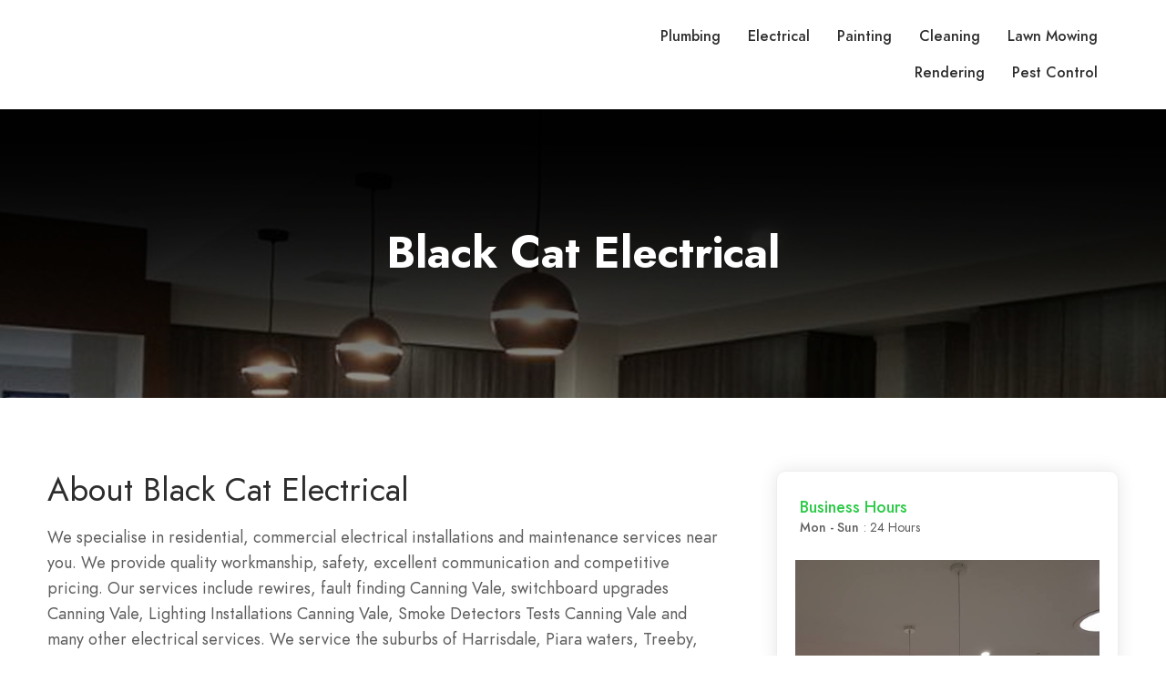

--- FILE ---
content_type: text/html; charset=UTF-8
request_url: https://www.sneydelectrical.com.au/business-directory/electrical-blackcat.php
body_size: 3275
content:

<!-- Header Area -->

<!doctype html>
<html lang="en">
<head>
	<meta charset="utf-8">
	<meta name="viewport" content="width=device-width, initial-scale=1.0, minimum-scale=1.0, maximum-scale=1.0, user-scalable=no">
	<title>Business Directory - Northstar Solutions</title>
	<meta name="robots" content="index, follow"/>


    <link rel="stylesheet" type="text/css" href="fonts/jost/stylesheet.css" />
    <link rel="stylesheet" type="text/css" href="libs/line-awesome/css/line-awesome.min.css" />
    <link rel="stylesheet" type="text/css" href="libs/fontawesome-pro/css/fontawesome.css" />
    <link rel="stylesheet" type="text/css" href="libs/bootstrap/css/bootstrap.min.css" />
    <link rel="stylesheet" type="text/css" href="libs/slick/slick-theme.css" />
    <link rel="stylesheet" type="text/css" href="libs/slick/slick.css" />
    <link rel="stylesheet" type="text/css" href="libs/quilljs/css/quill.bubble.css" />
    <link rel="stylesheet" type="text/css" href="libs/quilljs/css/quill.core.css" />
    <link rel="stylesheet" type="text/css" href="libs/quilljs/css/quill.snow.css" />
    <link rel="stylesheet" type="text/css" href="libs/chosen/chosen.min.css" />
    <link rel="stylesheet" type="text/css" href="libs/datetimepicker/jquery.datetimepicker.min.css" />
    <link rel="stylesheet" type="text/css" href="libs/venobox/venobox.css" />
    <link rel="stylesheet" type="text/css" href="css/style.css" />
    <link rel="stylesheet" type="text/css" href="css/responsive.css" />


    <script src="js/jquery-1.12.4.js"></script>
	<script src="libs/popper/popper.js"></script>
    <script src="libs/bootstrap/js/bootstrap.min.js"></script>
	<script src="libs/slick/slick.min.js"></script>
	<script src="libs/slick/jquery.zoom.min.js"></script>
	<script src="libs/isotope/isotope.pkgd.min.js"></script>
	<script src="libs/quilljs/js/quill.core.js"></script>
    <script src="libs/quilljs/js/quill.js"></script>
    <script src="libs/chosen/chosen.jquery.min.js"></script>
    <script src="libs/datetimepicker/jquery.datetimepicker.full.min.js"></script>
    <script src="libs/venobox/venobox.min.js"></script>
    <script src="libs/waypoints/jquery.waypoints.min.js"></script>


    <script src="js/main.js"></script>
</head>

<body>
	<div id="wrapper">
        <header id="header" class="site-header">
            <div class="container-fluid">
                <div class="row">
                    <div class="col-xl-6 col-5">
                        <div class="site">
                            <div class="site__menu">
                                <a title="Menu Icon" href="#" class="site__menu__icon">
                                    <i class="las la-bars la-24-black"></i>
                                </a>
                                <div class="popup-background"></div>
                                <div class="popup popup--left">
                                    <a title="Close" href="#" class="popup__close">
                                        <i class="las la-times la-24-black"></i>
                                    </a>
                                    <div class="popup__content">
                                        
                                        

                                        <div class="popup__menu popup__box">
                                            <ul class="menu-arrow">
                                                
                                                <li><a href="plumbing.php" title="Plumbing">Plumbing</a></li>
                                                <li><a href="electrical.php" title="Electrical">Electrical</a></li>
                                    
                                                <li><a href="painting.php" title="Painting">Painting</a></li>
                                                <li><a href="cleaning.php" title="Cleaning">Cleaning</a></li>

                                                <li><a href="lawn-mowing.php" title="Lawn Mowing">Lawn Mowing</a></li>
                                                <li><a href="rendering.php" title="Rendering">Rendering</a></li>


                                                <li><a href="pest-control.php" title="Pest Control">Pest Control</a></li>
                                                
                                                
                                            </ul>
                                        </div>
                                    </div>

                                </div>
                            </div>

                            <!-- <div class="site__brand">

                                <a href="" class="site__brand__logo">

                                    <img src="" alt="Northstar Solutions">

                                </a>

                            </div> -->
                            
                        </div>
                    </div>


                    <div class="col-xl-6 col-7">
                        <div class="right-header align-right">
                            <nav class="main-menu">
                                    
                                    <li><a href="plumbing.php" title="Plumbing">Plumbing</a></li>
                                    <li><a href="electrical.php" title="Electrical">Electrical</a></li>
                                    
                                    <li><a href="painting.php" title="Painting">Painting</a></li>
                                    <li><a href="cleaning.php" title="Cleaning">Cleaning</a></li>

                                    <li><a href="lawn-mowing.php" title="Lawn Mowing">Lawn Mowing</a></li>
                                    <li><a href="rendering.php" title="Rendering">Rendering</a></li>


                                    <li><a href="pest-control.php" title="Pest Control">Pest Control</a></li>
                                </ul>
                            </nav>

                        </div>
                    </div>
                </div>
            </div>
        </header>

        <main id="main" class="site-main single single-02">
			<div class="place">

				<div class="bread-crumb" style="background-image: url(https://www.blackcatelectrical.com.au/assets/img/breadcrumb/breadcrumb.jpg);">
					<div class="container">
						<div class="row">
							<div class="col-lg-12">
								<h2>Black Cat Electrical</h2>
							</div>
						</div>
					</div>
				</div>
				

				<div class="container">
					<div class="row inner-padding">
						<div class="col-lg-8">
							<div class="place__left">
								<div class="place__box place__box--npd">
									<h1>About Black Cat Electrical</h1>
								</div>
								<div class="place__box place__box-overview">
									<div class="place__desc">
										We specialise in residential, commercial electrical installations and maintenance services near you. We provide quality workmanship, safety, excellent communication and competitive pricing. Our services include rewires, fault finding Canning Vale, switchboard upgrades Canning Vale, Lighting Installations Canning Vale, Smoke Detectors Tests Canning Vale and many other electrical services. We service the suburbs of Harrisdale, Piara waters, Treeby, Jandakot, Leeming, Winthrop and surrounding areas, our knowledgeable <a href="https://www.blackcatelectrical.com.au/" target="_blank"><strong>electrician Canning Vale</strong></a> can work with you to find a solution to best suit your budget, needs and we will endeavour to any questions that you may have. For the best customer experience and expert service for all electrical faults, requirements, and solutions – look no further than Black Cat Electrical.
									</div>
									<a href="#" class="show-more" title="Show More">Show more</a>
								</div>
							</div>

							<div class="mapouter">
								<div class="gmap_canvas">
									<iframe width="100%" height="450" id="gmap_canvas" src="https://www.google.com/maps/embed?pb=!1m18!1m12!1m3!1d432910.8294463167!2d115.63189993242682!3d-32.03905538427283!2m3!1f0!2f0!3f0!3m2!1i1024!2i768!4f13.1!3m3!1m2!1s0x2a329669e7f54921%3A0x66f68cc52ab01d6e!2sBlack%20Cat%20Electrical!5e0!3m2!1sen!2sin!4v1688714729638!5m2!1sen!2sin" frameborder="0" scrolling="no" marginheight="0" marginwidth="0"></iframe>
								</div>
							</div>

						</div>

						<div class="col-lg-4">
							<div class="sidebar sidebar-shadow sidebar-sticky">
								<aside class="widget widget-sb-detail">
									<div class="widget-top">
										<div class="flex">
											<div class="store-detail">
												<span class="open">Business Hours</span>
												<div class="toggle-select">
													<div class="toggle-show"> <span>Mon - Sun</span>: 24 Hours</div>
												</div>
											</div>
										</div>
									</div>

									<img class="business-details-img" src="https://www.blackcatelectrical.com.au/assets/img/about/about-electrician-canning-vale.png" alt="Black Cat Electrical" title="Black Cat Electrical">

									<div class="business-info">
										<h4>Business Info</h4>
										<ul>
											<li><i class="las la-map-marked-alt large"></i> <a href="https://www.blackcatelectrical.com.au/contact.php" target="_blank">Canning Vale WA 6155</a></li>
											<li><i class="las la-envelope"></i><a href="mailto:black_cat@westnet.com.au">black_cat@westnet.com.au</a></li>
											<li><i class="la la-phone large"></i> <a href="tel:0407 427 428">0407 427 428</a></li>
											<li><i class="la la-globe large"></i> <a href="https://www.blackcatelectrical.com.au/" target="_blank">https://www.blackcatelectrical.com.au/</a></li>
										</ul>
										<div class="button-wrap">
											<div class="button"><a href="tel:0407 427 428" class="btn">Call Us</a></div>
											<div class="button"><a href="https://www.blackcatelectrical.com.au/contact.php" class="btn btn-border">Send Message</a></div>
										</div>
									</div>

								</aside>
							</div>
						</div>
					</div>
				</div>
			</div>


			<!-- List Of Services Areas -->
			<div class="service-area-list">
				<div class="container">
					<div class="row">
						<div class="col-lg-12">
							<h1>Get a Free Quote Today!</h1>
							<p>
								The Local Electrician Canning Vale proudly operates electrical services. No matter your electrical issue, our fully equipped electrical technicians will be dispatched immediately to any Canning Vale region. At Black Cat Electrical Local Electrician Canning Vale is an electrical company built with passion and commitment. Our passion goes all the way back to school, where we were introduced to this trade and have fallen into love with it ever since. We work professionally with a dynamic structure that continuously improves team spirit. By maintaining the highest level of quality and awareness in all of our services. Call Us today at 0407 427 428 to receive an over the phone quote or some friendly on the spot advice for any Electrical concerns!
							</p>
						</div>

						<div class="col-lg-12">
							<div class="business-list-ul">
															</div>
						</div>
					</div>
				</div>
			</div>

			<!-- Popular Services Area -->
			            <div class="similar-places">
				<div class="container">
					<div class="title">
						<h2>Popular Services</h2>
					</div>
					<div class="similar-places__content">
						<div class="row">
						<div class="col-lg-3">
                            <div class="place-item layout-02 place-hover sky-01">
                                <div class="place-inner">
                                    <div class="place-thumb hover-img">
                                        <a class="entry-thumb" href="plumbing.php"><img src="img/plumbing.jpg" alt=""></a>
                                    </div>       
                                    <div class="entry-detail">
                                        <h3 class="place-title"><a href="plumbing.php">Plumbing</a></h3>
                                    </div>
                                </div>
                            </div>
                        </div>
                        <div class="col-lg-3">
                            <div class="place-item layout-02 place-hover sky-01">
                                <div class="place-inner">
                                    <div class="place-thumb hover-img">
                                        <a class="entry-thumb" href="electrical.php"><img src="img/electricians.jpg" alt=""></a>
                                    </div>       
                                    <div class="entry-detail">
                                        <h3 class="place-title"><a href="electrical.php">Electrical</a></h3>
                                    </div>
                                </div>
                            </div>
                        </div>
                        <div class="col-lg-3">
                            <div class="place-item layout-02 place-hover sky-01">
                                <div class="place-inner">
                                    <div class="place-thumb hover-img">
                                        <a class="entry-thumb" href="painting.php"><img src="img/painting.jpg" alt=""></a>
                                    </div>       
                                    <div class="entry-detail">
                                        <h3 class="place-title"><a href="painting.php">Painting</a></h3>
                                    </div>
                                </div>
                            </div>
                        </div>
                        <div class="col-lg-3">
                            <div class="place-item layout-02 place-hover sky-01">
                                <div class="place-inner">
                                    <div class="place-thumb hover-img">
                                        <a class="entry-thumb" href="cleaning.php"><img src="img/cleaning.jpg" alt=""></a>
                                    </div>       
                                    <div class="entry-detail">
                                        <h3 class="place-title"><a href="cleaning.php">Cleaning</a></h3>
                                    </div>
                                </div>
                            </div>
                        </div>
                        </div>
					</div>
				</div>
			</div>

		</main>


<!-- Footer Area -->
        <footer id="footer" class="footer">
			<div class="container">
				<div class="footer__bottom">
					<p class="footer__bottom__copyright">2025 &copy; Northstar Solutions. All rights reserved.</p>
				</div>
			</div>
		</footer>
	</div>
</html>

--- FILE ---
content_type: text/css
request_url: https://www.sneydelectrical.com.au/business-directory/css/style.css
body_size: 27989
content:
/*==========================================================
	1. IMPORT FILES
==========================================================*/
/*==========================================================
	2. GENERAL
==========================================================*/
html {
    border: 0;
    font-size: 100%;
    margin: 0;
    outline: 0;
    padding: 0;
    vertical-align: baseline;
}

body {
    border: 0;
    font-size: 100%;
    margin: 0;
    outline: 0;
    padding: 0;
    vertical-align: baseline;
    font-size: 16px;
    color: #5d5d5d;
    font-weight: 400;
    font-family: "Jost-Book";
    font-style: normal;
    font-stretch: normal;
    line-height: normal;
    letter-spacing: normal;
}

div {
    border: 0;
    font-size: 100%;
    margin: 0;
    outline: 0;
    padding: 0;
    vertical-align: baseline;
}

span {
    border: 0;
    font-size: 100%;
    margin: 0;
    outline: 0;
    padding: 0;
    vertical-align: baseline;
}

applet {
    border: 0;
    font-size: 100%;
    margin: 0;
    outline: 0;
    padding: 0;
    vertical-align: baseline;
}

object {
    border: 0;
    font-size: 100%;
    margin: 0;
    outline: 0;
    padding: 0;
    vertical-align: baseline;
}

iframe {
    border: 0;
    font-size: 100%;
    margin: 0;
    outline: 0;
    padding: 0;
    vertical-align: baseline;
}

h1 {
    border: 0;
    font-size: 100%;
    margin: 0;
    outline: 0;
    padding: 0;
    vertical-align: baseline;
    clear: both;
    color: #2d2d2d;
    font-family: "Jost";
    font-weight: 700;
    font-size: 24px;
}

h2 {
    border: 0;
    font-size: 100%;
    margin: 0;
    outline: 0;
    padding: 0;
    vertical-align: baseline;
    clear: both;
    color: #2d2d2d;
    font-family: "Jost";
    font-weight: 700;
    font-size: 20px;
}

h3 {
    border: 0;
    font-size: 100%;
    margin: 0;
    outline: 0;
    padding: 0;
    vertical-align: baseline;
    clear: both;
    color: #2d2d2d;
    font-family: "Jost";
    font-weight: 700;
    font-size: 18px;
}

h4 {
    border: 0;
    font-size: 100%;
    margin: 0;
    outline: 0;
    padding: 0;
    vertical-align: baseline;
    clear: both;
    color: #2d2d2d;
    font-family: "Jost";
    font-weight: 700;
    font-size: 16px;
}

h5 {
    border: 0;
    font-size: 100%;
    margin: 0;
    outline: 0;
    padding: 0;
    vertical-align: baseline;
    clear: both;
    color: #2d2d2d;
    font-family: "Jost";
    font-weight: 700;
    font-size: 14px;
}

h6 {
    border: 0;
    font-size: 100%;
    margin: 0;
    outline: 0;
    padding: 0;
    vertical-align: baseline;
    clear: both;
    color: #2d2d2d;
    font-family: "Jost";
    font-weight: 700;
    font-size: 12px;
}

p {
    border: 0;
    font-size: 100%;
    margin: 0;
    outline: 0;
    padding: 0;
    line-height: 1.44;
    vertical-align: baseline;
}

blockquote {
    border: 0;
    font-size: 100%;
    margin: 0;
    outline: 0;
    padding: 0;
    vertical-align: baseline;
}

pre {
    border: 0;
    font-size: 100%;
    margin: 0;
    outline: 0;
    padding: 0;
    vertical-align: baseline;
}

a {
    border: 0;
    font-size: 100%;
    margin: 0;
    outline: 0;
    padding: 0;
    vertical-align: baseline;
    color: #2d2d2d;
    text-decoration: none;
    transition: all 0.3s ease-in-out 0s;
    -moz-transition: all 0.3s ease-in-out 0s;
    -o-transition: all 0.3s ease-in-out 0s;
    -webkit-transition: all 0.3s ease-in-out 0s;
    -ms-transition: all 0.3s ease-in-out 0s;
}
a:hover {
    color: #23d3d3;
    text-decoration: none;
}
a:focus {
    text-decoration: none;
    color: inherit;
    outline: none;
}

abbr {
    border: 0;
    font-size: 100%;
    margin: 0;
    outline: 0;
    padding: 0;
    vertical-align: baseline;
}

acronym {
    border: 0;
    font-size: 100%;
    margin: 0;
    outline: 0;
    padding: 0;
    vertical-align: baseline;
}

address {
    border: 0;
    font-size: 100%;
    margin: 0;
    outline: 0;
    padding: 0;
    vertical-align: baseline;
}

big {
    border: 0;
    font-size: 100%;
    margin: 0;
    outline: 0;
    padding: 0;
    vertical-align: baseline;
}

cite {
    border: 0;
    font-size: 100%;
    margin: 0;
    outline: 0;
    padding: 0;
    vertical-align: baseline;
}

code {
    border: 0;
    font-size: 100%;
    margin: 0;
    outline: 0;
    padding: 0;
    vertical-align: baseline;
}

del {
    border: 0;
    font-size: 100%;
    margin: 0;
    outline: 0;
    padding: 0;
    vertical-align: baseline;
}

dfn {
    border: 0;
    font-size: 100%;
    margin: 0;
    outline: 0;
    padding: 0;
    vertical-align: baseline;
}

em {
    border: 0;
    font-size: 100%;
    margin: 0;
    outline: 0;
    padding: 0;
    vertical-align: baseline;
}

font {
    border: 0;
    font-size: 100%;
    margin: 0;
    outline: 0;
    padding: 0;
    vertical-align: baseline;
}

ins {
    border: 0;
    font-size: 100%;
    margin: 0;
    outline: 0;
    padding: 0;
    vertical-align: baseline;
}

kbd {
    border: 0;
    font-size: 100%;
    margin: 0;
    outline: 0;
    padding: 0;
    vertical-align: baseline;
}

q {
    border: 0;
    font-size: 100%;
    margin: 0;
    outline: 0;
    padding: 0;
    vertical-align: baseline;
}

s {
    border: 0;
    font-size: 100%;
    margin: 0;
    outline: 0;
    padding: 0;
    vertical-align: baseline;
}

samp {
    border: 0;
    font-size: 100%;
    margin: 0;
    outline: 0;
    padding: 0;
    vertical-align: baseline;
}

small {
    border: 0;
    font-size: 100%;
    margin: 0;
    outline: 0;
    padding: 0;
    vertical-align: baseline;
}

strike {
    border: 0;
    font-size: 100%;
    margin: 0;
    outline: 0;
    padding: 0;
    vertical-align: baseline;
}

strong {
    border: 0;
    font-size: 100%;
    margin: 0;
    outline: 0;
    padding: 0;
    vertical-align: baseline;
}

sub {
    border: 0;
    font-size: 100%;
    margin: 0;
    outline: 0;
    padding: 0;
    vertical-align: baseline;
}

sup {
    border: 0;
    font-size: 100%;
    margin: 0;
    outline: 0;
    padding: 0;
    vertical-align: baseline;
}

tt {
    border: 0;
    font-size: 100%;
    margin: 0;
    outline: 0;
    padding: 0;
    vertical-align: baseline;
}

var {
    border: 0;
    font-size: 100%;
    margin: 0;
    outline: 0;
    padding: 0;
    vertical-align: baseline;
}

dl {
    border: 0;
    font-size: 100%;
    margin: 0;
    outline: 0;
    padding: 0;
    vertical-align: baseline;
}

dt {
    border: 0;
    font-size: 100%;
    margin: 0;
    outline: 0;
    padding: 0;
    vertical-align: baseline;
}

dd {
    border: 0;
    font-size: 100%;
    margin: 0;
    outline: 0;
    padding: 0;
    vertical-align: baseline;
}

ol {
    border: 0;
    font-size: 100%;
    margin: 0;
    outline: 0;
    padding: 0;
    vertical-align: baseline;
}

ul {
    border: 0;
    font-size: 100%;
    margin: 0;
    outline: 0;
    padding: 0;
    vertical-align: baseline;
}

li {
    border: 0;
    font-size: 100%;
    margin: 0;
    outline: 0;
    padding: 0;
    vertical-align: baseline;
}

fieldset {
    border: 0;
    font-size: 100%;
    margin: 0;
    outline: 0;
    padding: 0;
    vertical-align: baseline;
}

form {
    border: 0;
    font-size: 100%;
    margin: 0;
    outline: 0;
    padding: 0;
    vertical-align: baseline;
}

label {
    border: 0;
    font-size: 100%;
    margin: 0;
    outline: 0;
    padding: 0;
    vertical-align: baseline;
}

legend {
    border: 0;
    font-size: 100%;
    margin: 0;
    outline: 0;
    padding: 0;
    vertical-align: baseline;
}

table {
    border: 0;
    font-size: 100%;
    margin: 0;
    outline: 0;
    padding: 0;
    vertical-align: baseline;
}

caption {
    border: 0;
    font-size: 100%;
    margin: 0;
    outline: 0;
    padding: 0;
    vertical-align: baseline;
}

tbody {
    border: 0;
    font-size: 100%;
    margin: 0;
    outline: 0;
    padding: 0;
    vertical-align: baseline;
}

tfoot {
    border: 0;
    font-size: 100%;
    margin: 0;
    outline: 0;
    padding: 0;
    vertical-align: baseline;
}

thead {
    border: 0;
    font-size: 100%;
    margin: 0;
    outline: 0;
    padding: 0;
    vertical-align: baseline;
}

tr {
    border: 0;
    font-size: 100%;
    margin: 0;
    outline: 0;
    padding: 0;
    vertical-align: baseline;
}

th {
    border: 0;
    font-size: 100%;
    margin: 0;
    outline: 0;
    padding: 0;
    vertical-align: baseline;
}

td {
    border: 0;
    font-size: 100%;
    margin: 0;
    outline: 0;
    padding: 0;
    vertical-align: baseline;
}

img {
    border: none;
    max-width: 100%;
    height: auto;
}

button {
    transition: all 0.3s ease-in-out 0s;
    -moz-transition: all 0.3s ease-in-out 0s;
    -o-transition: all 0.3s ease-in-out 0s;
    -webkit-transition: all 0.3s ease-in-out 0s;
    -ms-transition: all 0.3s ease-in-out 0s;
    border-color: #23d3d3;
    outline: none;
}

input {
    transition: all 0.3s ease-in-out 0s;
    -moz-transition: all 0.3s ease-in-out 0s;
    -o-transition: all 0.3s ease-in-out 0s;
    -webkit-transition: all 0.3s ease-in-out 0s;
    -ms-transition: all 0.3s ease-in-out 0s;
}

svg {
    transition: all 0.3s ease-in-out 0s;
    -moz-transition: all 0.3s ease-in-out 0s;
    -o-transition: all 0.3s ease-in-out 0s;
    -webkit-transition: all 0.3s ease-in-out 0s;
    -ms-transition: all 0.3s ease-in-out 0s;
}

input[type="text"] {
    border: 1px solid #5d5d5d;
    padding: 8px 15px;
    font-size: 14px;
    color: #757575;
    font-style: italic;
    border-radius: 0;
    -webkit-backface-visibility: hidden;
    -moz-backface-visibility: hidden;
    -webkit-transform: translate3d(0, 0, 0);
    -moz-transform: translate3d(0, 0, 0);
}
input[type="text"]:focus {
    border-color: #23d3d3;
    outline: none;
}

input[type="email"] {
    border: 1px solid #5d5d5d;
    padding: 8px 15px;
    font-size: 14px;
    color: #757575;
    font-style: italic;
    border-radius: 0;
    -webkit-backface-visibility: hidden;
    -moz-backface-visibility: hidden;
    -webkit-transform: translate3d(0, 0, 0);
    -moz-transform: translate3d(0, 0, 0);
}
input[type="email"]:focus {
    border-color: #23d3d3;
    outline: none;
}

input[type="password"] {
    border: 1px solid #5d5d5d;
    padding: 8px 15px;
    font-size: 14px;
    color: #757575;
    font-style: italic;
    border-radius: 0;
    -webkit-backface-visibility: hidden;
    -moz-backface-visibility: hidden;
    -webkit-transform: translate3d(0, 0, 0);
    -moz-transform: translate3d(0, 0, 0);
}
input[type="password"]:focus {
    border-color: #23d3d3;
    outline: none;
}

input[type="number"] {
    border: 1px solid #5d5d5d;
    padding: 8px 15px;
    font-size: 14px;
    color: #757575;
    font-style: italic;
    border-radius: 0;
    -webkit-backface-visibility: hidden;
    -moz-backface-visibility: hidden;
    -webkit-transform: translate3d(0, 0, 0);
    -moz-transform: translate3d(0, 0, 0);
}
input[type="number"]:focus {
    border-color: #23d3d3;
    outline: none;
}

input[type="search"] {
    border: 1px solid #5d5d5d;
    padding: 8px 15px;
    font-size: 14px;
    color: #757575;
    font-style: italic;
    border-radius: 0;
    -webkit-backface-visibility: hidden;
    -moz-backface-visibility: hidden;
    -webkit-transform: translate3d(0, 0, 0);
    -moz-transform: translate3d(0, 0, 0);
}
input[type="search"]:focus {
    border-color: #23d3d3;
    outline: none;
}

textarea {
    border: 1px solid #5d5d5d;
    padding: 8px 15px;
    font-size: 14px;
    color: #757575;
    font-style: italic;
    border-radius: 0;
    -webkit-backface-visibility: hidden;
    -moz-backface-visibility: hidden;
    -webkit-transform: translate3d(0, 0, 0);
    -moz-transform: translate3d(0, 0, 0);
}
textarea:focus {
    border-color: #23d3d3;
    outline: none;
}

.offset-item {
    opacity: 0;
    visibility: hidden;
    transform: translate3d(0, 30px, 0);
    -webkit-transform: translate3d(0, 30px, 0);
    transition: all 1s ease-in-out 0s;
    -webkit-transition: all 1s ease-in-out 0s;
}

.offset-item.animate {
    opacity: 1;
    visibility: visible;
    transform: none;
    -webkit-transform: none;
    transition: all 1s ease-in-out 0s;
    -webkit-transition: all 1s ease-in-out 0s;
}

.table > tbody > tr > td {
    border-color: #5d5d5d;
}
.table > tbody > tr > th {
    border-color: #5d5d5d;
}
.table > tfoot > tr > td {
    border-color: #5d5d5d;
}
.table > tfoot > tr > th {
    border-color: #5d5d5d;
}
.table > thead > tr > td {
    border-color: #5d5d5d;
}
.table > thead > tr > th {
    border-color: #5d5d5d;
}

.align-center {
    text-align: center !important;
}

.align-left {
    text-align: left !important;
}

.align-right {
    text-align: right !important;
}

.title {
    font-size: 24px;
    font-weight: 500;
    opacity: 0.9;
    margin-bottom: 20px;
}

.title_home {
    margin-bottom: 30px;
}
.title_home h2 {
    font-family: Jost;
    font-size: 28px;
    font-weight: 500;
    line-height: 1.61;
}
.title_home p {
    font-size: 16px;
    color: #5d5d5d;
}

.title.title--while {
    color: #ffffff;
    opacity: 1;
}

.title--result span {
    font-family: "Jost-Book";
    font-size: 16px;
    font-weight: 400;
    color: #5d5d5d;
    vertical-align: 1px;
}

.site-header {
    padding: 20px 0;
    background-color: #ffffff;
    z-index: 1000;
    position: relative;
}
.site-header .container-fluid {
    padding-left: 50px;
    padding-right: 50px;
}
.site-header.float-header {
    position: absolute;
    top: 0;
    left: 0;
    right: 0;
    background-color: transparent;
}

.main-menu {
    display: inline-block;
    letter-spacing: normal;
}
.main-menu li {
    list-style: none;
    display: inline-block;
    position: relative;
    line-height: 40px;
    margin-right: 25px;
}
.main-menu li a {
    font-weight: 500;
    font-family: "Jost";
}
.main-menu li i {
    font-size: 12px;
}
.main-menu .sub-menu {
    position: absolute;
    opacity: 0;
    visibility: hidden;
    top: 100%;
    left: 0;
    font-size: 15px;
    min-width: 240px;
    background: #fff;
    padding-top: 10px;
    padding-bottom: 10px;
    margin-top: 50px;
    z-index: 9;
    -webkit-box-shadow: 0 0 10px 0 rgba(0, 0, 0, 0.05);
    -moz-box-shadow: 0 0 10px 0 rgba(0, 0, 0, 0.05);
    box-shadow: 0 0 10px 0 rgba(0, 0, 0, 0.05);
}
.main-menu .sub-menu li {
    display: block;
    margin-right: 0;
    padding: 8px 15px;
    text-align: left;
    line-height: normal;
}
.main-menu .sub-menu li .sub-menu {
    top: 0;
    left: 100%;
}
.main-menu .sub-menu a {
    display: block;
    position: relative;
}
.main-menu .sub-menu a i {
    position: absolute;
    top: 3px;
    right: 0;
    transform: rotate(-90deg);
}
.main-menu li:hover > .sub-menu {
    opacity: 1;
    visibility: visible;
    margin-top: 0;
    -webkit-transition: all 0.5s ease 0s;
    -moz-transition: all 0.5s ease 0s;
    -o-transition: all 0.5s ease 0s;
    transition: all 0.5s ease 0s;
}

.btn {
    border-radius: 20px;
    -webkit-backface-visibility: hidden;
    -moz-backface-visibility: hidden;
    -webkit-transform: translate3d(0, 0, 0);
    -moz-transform: translate3d(0, 0, 0);
    background-color: #23d3d3;
    height: 40px;
    line-height: 40px;
    font-weight: 500;
    padding: 0 25px;
    color: #ffffff;
    outline: 0;
    outline-offset: 0;
}
.btn:hover {
    color: #ffffff;
    opacity: 0.7;
}
.btn:focus {
    box-shadow: none;
    color: #ffffff;
}

.popup-background {
    background-color: rgba(0, 0, 0, 0.8);
    position: fixed;
    top: 0;
    left: 0;
    right: 0;
    bottom: 0;
    z-index: 999;
    display: none;
}

.popup {
    position: fixed;
    top: 0;
    left: -280px;
    bottom: 0;
    width: 280px;
    background-color: #ffffff;
    box-shadow: -2px 0 4px 0 rgba(0, 0, 0, 0.2);
    z-index: 1000;
    overflow: auto;
    opacity: 0;
    visibility: hidden;
    transition: all 0.3s;
}
.popup::-webkit-scrollbar {
    width: 0px;
    background-color: #f5f5f5;
}
.popup::-webkit-scrollbar-thumb {
    background-color: #23d3d3;
    border-radius: 10px;
    -webkit-backface-visibility: hidden;
    -moz-backface-visibility: hidden;
    -webkit-transform: translate3d(0, 0, 0);
    -moz-transform: translate3d(0, 0, 0);
}
.popup::-webkit-scrollbar-track {
    -webkit-box-shadow: inset 0 0 6px rgba(0, 0, 0, 0.3);
    background-color: #f5f5f5;
}
.popup .popup__close {
    position: absolute;
    top: 32px;
    right: 25px;
    cursor: pointer;
    line-height: 0;
    z-index: 9;
}
.popup .popup__close i {
    font-size: 20px;
}
.popup .popup__minicart {
    padding: 0 25px;
}
.popup .popup__button {
    border-bottom: 0;
}
.popup .popup__user {
    padding: 30px 25px;
}
.popup .popup__user a {
    font-family: "Jost";
    font-size: 15px;
    font-weight: 500;
    margin-right: 25px;
}
.popup .popup__user a:last-child {
    margin-right: 0;
}
.popup .popup__cart {
    padding: 30px 25px;
}
.popup .popup__cart i {
    font-size: 26px;
    vertical-align: -2px;
}

.popup__box {
    padding: 25px;
    border-bottom: 1px solid #eeeeee;
    line-height: normal;
}
.popup__box li {
    list-style: none;
    display: block;
    margin-bottom: 25px;
}
.popup__box li:last-child {
    margin-bottom: 0;
}
.popup__box li a {
    font-family: "Jost";
    font-size: 15px;
    font-weight: 500;
    margin-right: 25px;
    margin-right: 0;
}
.popup__box li a i {
    vertical-align: 1px;
    margin-left: 3px;
    transition: all 0.3s;
    font-size: 12px;
}
.popup__box li a.open i {
    transition: all 0.3s;
    transform: rotate(180deg);
}
.popup__box li .sub-menu {
    padding-left: 22px;
    margin-top: 25px;
    display: none;
}

.popup--right {
    right: -280px;
    left: auto;
    text-align: left;
}
.popup--right .popup__button {
    padding: 0 25px;
}
.popup--right .popup__button .btn {
    width: 100%;
}
.popup--right .popup__box:last-child {
    border-bottom: 0;
}

.popup.popup--right.open {
    right: 0;
    left: auto;
}

.popup.open {
    opacity: 1;
    visibility: visible;
    left: 0;
}

.product-small {
    display: -webkit-box;
    display: -ms-flexbox;
    display: flex;
    padding: 15px 0;
    border-bottom: 1px solid #eeeeee;
    position: relative;
}
.product-small .product-small__thumb img {
    max-width: 80px;
}
.product-small .product-small__info {
    padding-left: 15px;
    align-self: center;
}

.product-small__info h3 {
    font-size: 15px;
    font-weight: 500;
    margin-bottom: 10px;
}

.product-small__price span {
    font-family: "Jost";
    font-size: 15px;
    font-weight: 500;
    color: #2d2d2d;
}

.product-small__total {
    padding: 25px 0;
    display: -webkit-box;
    display: -ms-flexbox;
    display: flex;
    justify-content: space-between;
}
.product-small__total b {
    font-size: 18px;
    font-weight: 500;
    font-family: "Jost";
}
.product-small__total span {
    font-size: 18px;
}

.product-small__remove {
    position: absolute;
    bottom: 15px;
    right: 0;
    line-height: 0;
}
.product-small__remove i {
    font-size: 20px !important;
}

.site__menu {
    line-height: 40px;
    display: inline-block;
    vertical-align: middle;
}
.site__menu > a {
    line-height: 0;
    display: block;
    margin-right: 23px;
}
.site__menu > a i {
    font-size: 20px;
}

a.site__menu__icon {
    display: none;
}

.site__brand {
    line-height: 40px;
    display: inline-block;
    vertical-align: middle;
    margin-right: 23px;
}

.site__search {
    line-height: 40px;
    display: inline-block;
    vertical-align: middle;
    max-width: 270px;
    width: 100%;
    vertical-align: baseline;
    line-height: 40px;
    display: inline-block;
    vertical-align: middle;
    max-width: 270px;
    width: 100%;
    vertical-align: baseline;
}
.site__search .search__close {
    position: absolute;
    top: 50%;
    transform: translateY(-50%);
    right: 25px;
    line-height: 0;
    z-index: 10;
    display: none;
    position: absolute;
    top: 50%;
    transform: translateY(-50%);
    right: 25px;
    line-height: 0;
    z-index: 10;
    display: none;
}

.right-header {
    letter-spacing: -0.3em;
}
.right-header > div {
    line-height: 40px;
    display: inline-block;
    vertical-align: middle;
    letter-spacing: normal;
    margin-right: 25px;
}
.right-header > div a {
    font-weight: 500;
    font-family: "Jost";
}
.right-header > div i {
    font-size: 12px;
}
.right-header > div:last-child {
    margin-right: 0;
}
.right-header > div.right-header__button.btn i {
    font-size: 24px;
    vertical-align: -2px;
}
.right-header .right-header__search {
    margin-right: 25px;
    display: none;
}
.right-header .right-header__search a {
    line-height: 0;
    display: inline-block;
    vertical-align: -3px;
}
.right-header .header-menu li {
    position: relative;
}
.right-header .header-menu li i {
    position: absolute;
    right: 15px;
    top: 13px;
    transform: rotate(-90deg);
}
.right-header .header-menu li:hover .sub-menu.open {
    opacity: 1;
    visibility: visible;
    display: block;
}
.right-header .header-menu li:hover > a {
    color: #23d3d3;
}
.right-header .header-menu .sub-menu {
    top: 0;
    left: 100%;
    padding: 0;
    display: none;
    opacity: 0;
    visibility: hidden;
}

.site__brand__logo img {
    max-width: 96px;
}

.site__search__form {
    line-height: normal;
    border-bottom: 1px solid #d8d8d8;
    position: relative;
    padding-bottom: 3px;
}
.site__search__form .site__search__input {
    border: 0;
    padding: 0;
    font-style: normal;
    color: #8d8d8d;
    margin-left: 30px;
    width: calc(100% - 26px);
    font-family: "Jost-Book";
}
.site__search__form .site__search__input::placeholder {
    color: #8d8d8d;
    font-weight: 400;
    font-family: "Jost-Book";
}
.site__search__form .site__search__input:-ms-input-placeholder {
    color: #8d8d8d;
    font-weight: 400;
    font-family: "Jost-Book";
}
.site__search__form .site__search__input::-ms-input-placeholder {
    color: #8d8d8d;
    font-weight: 400;
    font-family: "Jost-Book";
}

.site__search__icon {
    line-height: 0;
    display: inline-block;
    position: absolute;
    top: 2px;
    left: 0;
}
.site__search__icon i {
    font-size: 20px;
}

.right-header__destinations {
    position: relative;
}
.right-header__destinations a svg {
    vertical-align: 2px;
}
.right-header__destinations ul {
    position: absolute;
    top: 100%;
    left: 0;
    margin-top: 20px;
    width: 140px;
    padding: 5px 0;
    list-style: none;
    text-align: left;
    -webkit-box-shadow: 0px 3px 8px 0px rgba(0, 0, 0, 0.1);
    -moz-box-shadow: 0px 3px 8px 0px rgba(0, 0, 0, 0.1);
    box-shadow: 0px 3px 8px 0px rgba(0, 0, 0, 0.1);
    opacity: 0;
    visibility: hidden;
    transition: all 0.3s;
    background-color: #ffffff;
    z-index: 9;
}
.right-header__destinations ul li a {
    display: block;
    padding: 0 15px;
}
.right-header__destinations ul.open {
    margin-top: 0;
    transition: all 0.3s;
    opacity: 1;
    visibility: visible;
}

.right-header__languages {
    position: relative;
}
.right-header__languages a svg {
    vertical-align: 2px;
}
.right-header__languages a img {
    vertical-align: -1px;
}
.right-header__languages ul {
    position: absolute;
    top: 100%;
    left: 0;
    margin-top: 20px;
    width: 140px;
    padding: 5px 0;
    list-style: none;
    text-align: left;
    -webkit-box-shadow: 0px 3px 8px 0px rgba(0, 0, 0, 0.1);
    -moz-box-shadow: 0px 3px 8px 0px rgba(0, 0, 0, 0.1);
    box-shadow: 0px 3px 8px 0px rgba(0, 0, 0, 0.1);
    opacity: 0;
    visibility: hidden;
    transition: all 0.3s;
    background-color: #ffffff;
    z-index: 9;
}
.right-header__languages ul li a {
    display: block;
    padding: 0 15px;
    display: -webkit-box;
    display: -ms-flexbox;
    display: flex;
    align-items: center;
}
.right-header__languages ul li img {
    height: 12px;
    margin-right: 7px;
}
.right-header__languages ul li span {
    white-space: nowrap;
    display: inline-block;
    text-overflow: ellipsis;
    width: 85px;
    overflow: hidden;
}
.right-header__languages ul.open {
    margin-top: 0;
    transition: all 0.3s;
    opacity: 1;
    visibility: visible;
}

.right-header__minicart svg {
    vertical-align: -3px;
}
.right-header__minicart svg:hover > * {
    fill: #23d3d3;
}
.right-header__minicart .right-header__number {
    color: #23d3d3;
}

.banner-wrap {
    position: relative;
}
.banner-wrap .banner-content {
    position: absolute;
    top: 50%;
    transform: translateY(-50%);
    z-index: 10;
}
.banner-wrap .banner-content > span {
    color: #23d3d3;
    text-transform: uppercase;
    display: block;
    margin-bottom: 10px;
    font-family: Jost;
    font-size: 16px;
    font-weight: 500;
}
.banner-wrap .banner-content h1 {
    font-family: Jost;
    font-size: 48px;
    font-weight: 500;
    max-width: 480px;
    line-height: 1.21;
    margin-bottom: 40px;
    width: 100%;
}

.banner-search.layout-03 {
    display: -webkit-box;
    display: -ms-flexbox;
    display: flex;
    border-radius: 35px;
    -webkit-backface-visibility: hidden;
    -moz-backface-visibility: hidden;
    -webkit-transform: translate3d(0, 0, 0);
    -moz-transform: translate3d(0, 0, 0);
    box-shadow: 0 0 20px 0 rgba(0, 0, 0, 0.1);
    background-color: #ffffff;
    overflow: hidden;
}
.banner-search.layout-03 input,
.banner-search.layout-03 select {
    border: 0;
    padding: 20px;
    height: 70px;
}
.banner-search.layout-03 input:focus,
.banner-search.layout-03 select:focus,
.banner-search.layout-03 button:focus {
    border: 0;
    outline: inherit;
    outline-offset: inherit;
}
.banner-search.layout-03 input {
    font-style: normal;
    font-family: Jost;
    font-size: 16px;
    font-weight: 500;
}
.banner-search.layout-03 input::-webkit-input-placeholder {
    color: #8d8d8d;
}
.banner-search.layout-03 input:-ms-input-placeholder {
    color: #8d8d8d;
}
.banner-search.layout-03 input::placeholder {
    color: #8d8d8d;
}
.banner-search.layout-03 select {
    font-style: normal;
    font-family: Jost;
    font-size: 16px;
    font-weight: 500;
    color: #8d8d8d;
    display: block;
    -webkit-appearance: auto;
    -moz-appearance: auto;
    appearance: auto;
}
.banner-search.layout-03 .field-submit {
    padding: 5px;
    margin-top: 0;
}
.banner-search.layout-03 .field-input,
.banner-search.layout-03 .field-select {
    position: relative;
    margin-bottom: 0;
}
.banner-search.layout-03 .field-select {
    padding-right: 20px;
    flex-grow: 1;
}
.banner-search.layout-03 .field-input:first-child:after,
.banner-search.layout-03 .field-select:after {
    content: "";
    width: 1px;
    height: 30px;
    background-color: rgba(0, 0, 0, 0.1);
    position: absolute;
    right: 0;
    top: 50%;
    transform: translateY(-50%);
}
.banner-search.layout-03 button {
    height: 60px;
    width: 60px;
    line-height: 68px;
    border: 0;
    background-color: #23d3d3;
    text-align: center;
    border-radius: 50%;
    -webkit-backface-visibility: hidden;
    -moz-backface-visibility: hidden;
    -webkit-transform: translate3d(0, 0, 0);
    -moz-transform: translate3d(0, 0, 0);
    cursor: pointer;
}
.banner-search.layout-03 button i {
    font-size: 24px;
    color: #ffffff;
}

.flex {
    display: -webkit-box;
    display: -ms-flexbox;
    display: flex;
    justify-content: space-between;
}

.banner-left {
    background-color: #f9f9f9;
    width: 45%;
    position: relative;
}
.banner-left:after {
    content: "";
    background-image: url("../images/bg/bg-right.png");
    background-repeat: no-repeat;
    background-size: cover;
    width: 50px;
    height: 100%;
    position: absolute;
    top: 0;
    bottom: 0;
    right: -50px;
    z-index: 9;
}

.banner.slick-sliders {
    width: 55%;
}
.banner.slick-sliders .banner-sliders {
    position: relative;
    margin-bottom: 0;
}
.banner.slick-sliders .slick-dots {
    position: absolute;
    top: 50%;
    transform: translateY(-50%);
    right: 50px;
    width: auto;
    bottom: inherit;
    left: auto;
}
.banner.slick-sliders .slick-dots li {
    margin-bottom: 7px;
    margin-right: 0;
    display: block;
}
.banner.slick-sliders .slick-dots li button:before {
    color: #ffffff;
    font-size: 12px;
    opacity: 0.5;
}
.banner.slick-sliders .slick-dots li.slick-active button:before {
    opacity: 1;
}
.banner.slick-sliders .slick-dots li:last-child {
    margin-bottom: 0;
}
.banner.slick-sliders img {
    height: 650px;
    width: 100%;
    object-fit: cover;
}
.banner.slick-sliders .slick-slide > div {
    height: 650px;
}

.right-header__button {
    background-color: #23d3d3;
    border-radius: 20px;
    -webkit-backface-visibility: hidden;
    -moz-backface-visibility: hidden;
    -webkit-transform: translate3d(0, 0, 0);
    -moz-transform: translate3d(0, 0, 0);
    padding: 0 25px;
    color: #ffffff;
}
.right-header__button svg {
    vertical-align: -1px;
    margin-right: 2px;
}
.right-header__button a {
    color: #ffffff;
    font-weight: 500;
    font-family: "Jost-Book";
    display: block;
}

.site-banner {
    height: 500px;
    background-color: #f5f5f5;
    background-repeat: no-repeat;
    background-position: right 30px bottom;
}
.site-banner .container {
    position: relative;
    height: 100%;
    z-index: 7;
}
.site-banner .site-banner__content {
    position: absolute;
    top: 50%;
    transform: translateY(-50%);
    left: 15px;
    right: 15px;
}

.site-banner.layout-02 {
    background-position: bottom right;
    background-repeat: no-repeat;
    background-size: 50vw auto;
    height: 100vh;
    background-color: #f5f8fd;
}
.site-banner.layout-02 .site-banner__title {
    color: #2d2d2d;
    font-size: 72px;
    font-weight: 500;
    display: inline-block;
    position: relative;
    margin-bottom: 10px;
}
.site-banner.layout-02 .site-banner__title:after {
    content: url(../images/workspace/banner-line.png);
    background-position: 60% 100%;
    background-repeat: no-repeat;
    position: absolute;
    right: 36px;
    bottom: -20px;
}
.site-banner.layout-02 .site-banner__content > p {
    font-size: 24px;
    font-weight: 400;
    margin-bottom: 30px;
}
.site-banner.layout-02 .site-banner__content > p strong {
    color: #2d2d2d;
}
.site-banner.layout-02 .site-banner__search {
    max-width: 470px;
}

.site-banner__title {
    font-size: 52px;
    font-family: "Jost";
    font-weight: 500;
    color: #2d2d2d;
    margin-bottom: 32px;
}

.site-banner__search {
    position: relative;
    max-width: 600px;
    width: 100%;
    margin-bottom: 20px;
}
.site-banner__search .site-banner__search__input {
    border: 0;
    font-style: inherit;
    padding: 0;
    line-height: 60px;
    width: 100%;
    border-radius: 30px;
    -webkit-backface-visibility: hidden;
    -moz-backface-visibility: hidden;
    -webkit-transform: translate3d(0, 0, 0);
    -moz-transform: translate3d(0, 0, 0);
    box-shadow: 0 0 10px 0 rgba(0, 0, 0, 0.1);
    background-color: #ffffff;
    padding: 0 15px 0 54px;
}

.site-banner__search__icon {
    position: absolute;
    top: 50%;
    transform: translateY(-50%);
    left: 20px;
    line-height: 0;
}
.site-banner__search__icon i {
    font-size: 22px;
}

.minicart__open i {
    font-size: 27px !important;
    vertical-align: -3px;
}

.site-banner__search__input::placeholder {
    color: #8d8d8d;
    font-weight: 400;
    font-family: "Jost-Book";
    font-size: 16px;
}
.site-banner__search__input:-ms-input-placeholder {
    color: #8d8d8d;
    font-weight: 400;
    font-family: "Jost-Book";
    font-size: 16px;
}
.site-banner__search__input::-ms-input-placeholder {
    color: #8d8d8d;
    font-weight: 400;
    font-family: "Jost-Book";
    font-size: 16px;
}

.site-banner__meta span {
    padding-left: 20px;
    opacity: 0.8;
    font-family: "Jost-Book";
    color: #2d2d2d;
    margin-right: 1px;
}
.site-banner__meta a {
    opacity: 1;
    font-family: "Jost";
    font-weight: 500;
    color: #2d2d2d;
    position: relative;
    margin-right: 8px;
    transition: inherit;
    -moz-transition: inherit;
    -o-transition: inherit;
    -webkit-transition: inherit;
    -ms-transition: inherit;
}
.site-banner__meta a:hover {
    opacity: 0.7;
}
.site-banner__meta a:last-child {
    margin-right: 0;
}
.site-banner__meta a:after {
    content: "";
    position: absolute;
    left: 0;
    right: 0;
    bottom: 0;
    height: 1px;
    background-color: #2d2d2d;
}

.cities {
    padding: 40px 0 30px;
}

.cities__item {
    position: relative;
    margin-bottom: 30px;
    border-radius: 15px;
    -moz-border-radius: 15px;
    -webkit-border-radius: 15px;
    -ms-border-radius: 15px;
    -o-border-radius: 15px;
    -webkit-backface-visibility: hidden;
    -moz-backface-visibility: hidden;
    -webkit-transform: translate3d(0, 0, 0);
    -moz-transform: translate3d(0, 0, 0);
    overflow: hidden;
}
.cities__item .cities__name {
    position: absolute;
    top: 25px;
    left: 25px;
    opacity: 0.9;
    text-transform: uppercase;
    color: #ffffff;
    font-weight: 500;
    font-size: 15px;
}
.cities__item .cities__thumb a:after {
    content: "";
    position: absolute;
    left: 0;
    bottom: 0;
    right: 0;
    height: 120px;
    background-image: linear-gradient(to bottom, rgba(255, 255, 255, 0), rgba(0, 0, 0, 0.6));
}
.cities__item .cities__info {
    position: absolute;
    left: 25px;
    bottom: 25px;
}

.hover__box__thumb {
    overflow: hidden;
    display: block;
    position: relative;
}

.hover__box img {
    -webkit-transition: all 0.3s;
    -o-transition: all 0.3s;
    transition: all 0.3s;
    transform: scale(1);
}
.hover__box:hover img {
    transform: scale(1.1);
}

.cities__info .cities__capital {
    font-size: 23.9px;
    font-weight: 500;
    opacity: 0.9;
    color: #ffffff;
}
.cities__info .cities__number {
    color: #ffffff;
    font-family: "Jost-Book";
    opacity: 0.9;
}

.banner-apps {
    background-position: center;
    background-repeat: no-repeat;
    background-size: cover;
    padding: 123px 0 173px;
}

.banner-apps__content {
    padding-left: 100px;
}
.banner-apps__content .banner-apps__title {
    font-size: 48px;
    font-weight: 500;
    color: #1a1a1a;
    line-height: 66px;
    margin-bottom: 5px;
}
.banner-apps__content .banner-apps__desc {
    font-size: 24px;
    color: #1a1a1a;
    line-height: 33px;
    font-family: "Jost-Book";
    margin-bottom: 40px;
}
.banner-apps__content .banner-apps__download > a {
    max-width: 200px;
    display: inline-block;
    margin-right: 20px;
}
.banner-apps__content .banner-apps__download > a:last-child {
    margin-right: 0;
}

.news {
    padding: 40px 0 30px;
}

.post {
    margin-bottom: 60px;
}

.post__thumb {
    overflow: hidden;
    margin-bottom: 20px;
    border-radius: 15px;
    -moz-border-radius: 15px;
    -webkit-border-radius: 15px;
    -ms-border-radius: 15px;
    -o-border-radius: 15px;
    -webkit-backface-visibility: hidden;
    -moz-backface-visibility: hidden;
    -webkit-transform: translate3d(0, 0, 0);
    -moz-transform: translate3d(0, 0, 0);
}
.post__thumb img {
    height: 270px;
    width: 100%;
    object-fit: cover;
}

.post__category {
    margin-bottom: 9px;
}
.post__category li {
    list-style: none;
    display: inline-block;
}
.post__category li a {
    text-transform: uppercase;
    opacity: 0.9;
    font-family: "Jost-Book";
    color: #5d5d5d;
    margin-right: 8px;
    position: relative;
    font-size: 14px;
    line-height: 19px;
    display: inline-block;
}
.post__category li a:hover {
    color: #23d3d3;
}
.post__category li a:after {
    content: "";
    display: block;
    position: absolute;
    bottom: 1px;
    left: 0;
    right: 0;
    border-bottom: 1px solid #23d3d3;
}
.post__category li:last-child a {
    margin-right: 0;
}

.post__info .post__title {
    opacity: 0.9;
    font-size: 20px;
    color: #2d2d2d;
    font-weight: 500;
    line-height: 1.5;
}

.title--more a {
    opacity: 0.9;
    font-size: 15px;
    font-weight: 500;
    color: #23d3d3;
    float: right;
    position: relative;
    margin-top: 10px;
}
.title--more a:after {
    content: "";
    display: block;
    position: absolute;
    left: 0;
    bottom: 0;
    right: 0;
    height: 1px;
    background-color: #23d3d3;
    width: 0;
    -webkit-transition: all 0.3s;
    -o-transition: all 0.3s;
    transition: all 0.3s;
}
.title--more a:hover:after {
    width: 100%;
}
.title--more a i {
    vertical-align: 0px;
}

.page-title {
    position: relative;
    height: 400px;
    background-position: center;
    background-repeat: no-repeat;
    background-size: cover;
}

.page-title__content {
    text-align: center;
    position: absolute;
    top: 50%;
    transform: translateY(-50%);
    left: 15px;
    right: 15px;
}
.page-title__content > * {
    color: #ffffff;
}
.page-title__content h4 {
    font-size: 16px;
    font-weight: 500;
    text-transform: uppercase;
    margin-bottom: 5px;
}
.page-title__content h1 {
    font-size: 64px;
    font-weight: 500;
}
.page-title__content .page-title__slogan {
    font-size: 18px;
    font-style: italic;
}

.intro {
    background-color: #f9f9f9;
    padding: 40px 0;
}

.intro__content .intro__text {
    line-height: 1.44;
    font-size: 16px;
    max-width: 530px;
}

.intro__meta .intro__meta__item {
    border-left: 1px solid #ddd;
    padding-left: 30px;
}

.intro__meta__item h3 {
    text-transform: uppercase;
    font-weight: 500;
    font-size: 15px;
    margin-bottom: 10px;
}
.intro__meta__item p > * {
    display: inline-block;
    vertical-align: middle;
}
.intro__meta__item p i {
    margin-right: 8px;
    font-size: 24px;
}
.intro__meta__item p span {
    font-style: italic;
}

.city-content.affix {
    padding-top: 120px;
}
.city-content.affix .city-content__tabtitle {
    position: fixed;
    top: 0;
    left: 0;
    right: 0;
    z-index: 99999;
}

.city-content__tabtitle {
    transition: all 0.3s;
    padding: 20px 0 19px;
    margin-bottom: 40px;
    background-color: #ffffff;
    border-bottom: 1px solid #eeeeee;
}
.city-content__tabtitle:after {
    content: "";
    display: block;
    clear: both;
}

.city-content__tabtitle__tablist {
    float: left;
}
.city-content__tabtitle__tablist li {
    list-style: none;
    display: inline-block;
    margin-right: 28px;
    line-height: 40px;
}
.city-content__tabtitle__tablist li a {
    font-family: "Jost-Semi";
    font-size: 16px;
    text-transform: uppercase;
    display: block;
    position: relative;
}
.city-content__tabtitle__tablist li a:after {
    content: "";
    position: absolute;
    left: 0;
    right: 0;
    bottom: 5px;
    height: 2px;
    background-color: transparent;
}
.city-content__tabtitle__tablist li.active a {
    color: #23d3d3;
}
.city-content__tabtitle__tablist li.active a:after {
    content: "";
    background-color: #23d3d3;
}

.city-content__tabtitle__button.btn {
    float: right;
    padding: 0 30px;
}

.city-content__tabtitle__button:hover {
    color: #ffffff;
}
.city-content__tabtitle__button svg {
    display: inline-block;
    vertical-align: -3px;
    margin-right: 8px;
}

.city-slider {
    position: relative;
}
.city-slider .slick-nav > div {
    transform: translate(-50%, -50%);
    left: 0;
}
.city-slider .slick-nav .slick-nav__next {
    right: 0;
    left: auto;
    transform: translate(50%, -50%);
}
.city-slider .slick-nav i {
    vertical-align: -4px;
    font-size: 24px;
}
.city-slider .slick-slide > div {
    padding: 0 15px;
}

.city-content__panels {
    margin-bottom: 60px;
}

.city-grid .pagination {
    margin-top: 10px;
}

.city-content__item {
    margin-bottom: 40px;
}
.city-content__item .slick-slider img {
    height: 250px;
    width: 270px;
    object-fit: cover;
}

.slick-slide > div {
    line-height: 0;
}
.slick-slide > div > * {
    line-height: normal;
}

.city-slider__grid {
    margin-left: -15px;
    margin-right: -15px;
}

.banner-dark {
    opacity: 0.9;
    background-color: #000000;
    padding: 40px 0 30px;
}

.other-city .cities__info .cities__capital {
    font-size: 22px;
}

.slick-sliders {
    position: relative;
}
.slick-sliders img {
    height: 400px;
    object-fit: cover;
    width: 100%;
}

.slick-slider img {
    height: 400px;
    object-fit: cover;
}
.slick-slider .slick-slide > div {
    line-height: 0;
}

.place-slider__grid {
    margin-bottom: 0;
    position: relative;
}
.place-slider__grid .slick-slide > div {
    line-height: 0;
}
.place-slider__grid .place-slider__item img {
    padding: 0 1px;
}

.place-item__photo {
    position: absolute;
    right: 50px;
    bottom: 30px;
}
.place-item__photo svg {
    display: inline-block;
    vertical-align: middle;
}
.place-item__photo span {
    display: inline-block;
    vertical-align: middle;
}
.place-item__photo a span {
    color: #ffffff;
    font-size: 16px;
}

.place-item__icon {
    position: absolute;
    top: 30px;
    right: 50px;
}
.place-item__icon > a {
    opacity: 0.7;
    transition: all 0.3s;
    margin-right: 25px;
}
.place-item__icon > a i {
    font-size: 28px;
    color: #ffffff;
}
.place-item__icon > a:last-child {
    margin-right: 0;
}
.place-item__icon a:hover {
    opacity: 1;
}

.slick-nav > div {
    position: absolute;
    left: 50px;
    top: 50%;
    transform: translateY(-50%);
    height: 50px;
    width: 50px;
    line-height: 50px;
    text-align: center;
    border-radius: 50%;
    -webkit-backface-visibility: hidden;
    -moz-backface-visibility: hidden;
    -webkit-transform: translate3d(0, 0, 0);
    -moz-transform: translate3d(0, 0, 0);
    background-color: #ffffff;
    cursor: pointer;
    opacity: 0.7;
    transition: all 0.3s;
}
.slick-nav > div:hover {
    opacity: 1;
}
.slick-nav .slick-nav__next {
    right: 50px;
    left: auto;
}
.slick-nav i {
    font-size: 24px;
    vertical-align: -2px;
}

.slick-dots {
    position: absolute;
    left: 0;
    right: 0;
    bottom: 20px;
    height: 10px;
}
.slick-dots li {
    width: auto;
    height: auto;
    margin: 0 15px 0 0;
}
.slick-dots li:last-child {
    margin-right: 0;
}
.slick-dots li button {
    width: 10px;
    height: 10px;
    font-size: inherit;
    line-height: normal;
}
.slick-dots li button:before {
    content: "";
    background-color: #ffffff;
    width: 10px;
    height: 10px;
    border-radius: 50%;
    -webkit-backface-visibility: hidden;
    -moz-backface-visibility: hidden;
    -webkit-transform: translate3d(0, 0, 0);
    -moz-transform: translate3d(0, 0, 0);
    opacity: 0.5;
}
.slick-dots li.slick-active button:before {
    opacity: 1;
}

.place-banner img {
    height: 500px;
    object-fit: cover;
}

.breadcrumbs {
    margin-bottom: 5px;
}
.breadcrumbs li {
    list-style: none;
    display: inline-block;
    margin-right: 8px;
}
.breadcrumbs li:last-child {
    margin-right: 0;
}
.breadcrumbs li a {
    color: #8d8d8d;
    font-size: 14px;
    text-transform: uppercase;
    position: relative;
    line-height: 19px;
}
.breadcrumbs li a:after {
    content: "";
    position: absolute;
    bottom: 0;
    left: 0;
    right: 0;
    height: 1px;
    background-color: #23d3d3;
}
.breadcrumbs li a:hover {
    color: #23d3d3;
}

.place__left h1 {
    font-size: 36px;
    font-family: "Jost-Book";
    margin-bottom: 6px;
    font-weight: 400;
}

.place__left--top {
    margin-top: -130px;
    background-color: #ffffff;
    padding: 30px;
}

.place__meta {
    margin-bottom: 20px;
}
.place__meta > div {
    display: inline-block;
    margin-right: 18px;
}
.place__meta > div:last-child {
    margin-right: 0;
}

.reviews .reviews__number {
    color: #23d3d3;
}
.reviews .reviews__number svg > * {
    fill: #23d3d3;
}

.place__category a:after {
    content: ",";
}
.place__category a:last-child:after {
    content: "";
}

.place__desc {
    line-height: 1.44;
    font-size: 16px;
    margin-bottom: 30px;
}

.btn {
    border-radius: 20px;
    -webkit-backface-visibility: hidden;
    -moz-backface-visibility: hidden;
    -webkit-transform: translate3d(0, 0, 0);
    -moz-transform: translate3d(0, 0, 0);
    background-color: #23d3d3;
    height: 40px;
    line-height: 40px;
    font-weight: 500;
    padding: 0 25px;
    color: #ffffff;
    outline: 0;
    outline-offset: 0;
}
.btn:hover {
    color: #ffffff;
}
.btn:focus {
    box-shadow: none;
    color: #ffffff;
}

.place__box {
    border-bottom: 1px solid #eee;
    padding: 5px 0;
}
.place__box h3 {
    font-size: 18px;
    font-weight: 500;
    margin-bottom: 20px;
}
.place__box p {
    line-height: 1.44;
    font-size: 16px;
}
.place__box:last-child {
    padding-bottom: 0;
    border-bottom: 0;
    margin-bottom: 50px;
}
.place__box .place__amenities i {
    font-size: 26px;
    vertical-align: -6px;
}

.place__box.place__box--npd {
    padding-top: 0 !important;
}

.place__box.place__box--30 {
    padding: 30px 0;
}

.place__amenities svg {
    display: inline-block;
    vertical-align: middle;
}
.place__amenities span {
    display: inline-block;
    vertical-align: middle;
    line-height: normal;
    line-height: 1.44;
    font-size: 16px;
    vertical-align: -3px;
    margin-left: 15px;
}

.place__title--additional a {
    float: right;
}
.place__title--additional a span {
    font-weight: 500;
    color: #23d3d3;
    font-size: 15px;
}
.place__title--additional a i {
    font-size: 24px;
    vertical-align: -3px;
}

.maps #map {
    height: 300px;
}

.place__contact li {
    list-style: none;
    position: relative;
    padding-left: 25px;
    margin-bottom: 15px;
}
.place__contact li:last-child {
    margin-bottom: 0;
}
.place__contact li i {
    position: absolute;
    top: 2px;
    left: 0;
    width: 14px;
    text-align: center;
    font-size: 20px;
}
.place__contact li a {
    display: inline-block;
    vertical-align: middle;
    color: #5d5d5d;
    font-size: 16px;
    line-height: 1.44;
}
.place__contact li a:hover {
    color: #23d3d3;
}
.place__contact li span {
    display: inline-block;
    vertical-align: middle;
    color: #5d5d5d;
    font-size: 16px;
    line-height: 1.44;
}

.place__title--reviews .place__reviews__number {
    font-size: 18px;
    color: #23d3d3;
    margin-left: 13px;
}
.place__title--reviews .place__reviews__number span {
    color: #8d8d8d;
    line-height: 1.53;
    font-family: "Jost-Book";
}
.place__title--reviews svg {
    margin-right: 10px;
}
.place__title--reviews svg > * {
    fill: #23d3d3;
}

.place__comments {
    margin-bottom: 20px;
    list-style: none;
}
.place__comments li {
    padding: 20px 0;
    border-top: 1px solid #eee;
}
.place__comments li ul {
    padding-left: 60px;
    padding-top: 20px;
}
.place__comments li ul li {
    list-style: none;
}
.place__comments li ul li:first-child {
    padding-top: 20px;
    border-top: 1px solid #eee;
}
.place__comments li ul li .place__comments__content p {
    margin-bottom: 0;
}
.place__comments li ul li .place__comments__content img {
    margin-bottom: 0;
}
.place__comments li:first-child {
    padding-top: 0;
    border-top: 0;
}
.place__comments li:last-child {
    padding-bottom: 0;
}
.place__comments li .place__author__avatar {
    margin-right: 10px;
}
.place__comments li .place__author__avatar img {
    width: 50px;
    height: 50px;
    border-radius: 50%;
    -webkit-backface-visibility: hidden;
    -moz-backface-visibility: hidden;
    -webkit-transform: translate3d(0, 0, 0);
    -moz-transform: translate3d(0, 0, 0);
}
.place__comments li .place__author > div {
    display: inline-block;
    vertical-align: middle;
}
.place__comments > li:last-child {
    padding-bottom: 20px;
    border-bottom: 1px solid #eee;
}
.place__comments .place__author {
    margin-bottom: 20px;
}

.place__author__info .place__author__star {
    display: inline-block;
    position: relative;
}
.place__author__info .place__author__star i {
    color: #5d5d5d;
}
.place__author__info .place__author__star span {
    position: absolute;
    left: 0;
    top: 0;
    white-space: nowrap;
    display: inline-block;
    overflow: hidden;
}
.place__author__info .place__author__star span i {
    color: #23d3d3;
}
.place__author__info a {
    font-size: 15px;
    font-weight: 500;
    margin-right: 10px;
}
.place__author__info span.time {
    font-family: "Jost-Book";
    font-size: 13px;
    color: #9d9d9d;
    font-style: italic;
    display: block;
}

.landing-customers-item {
    border-radius: 10px;
    -webkit-backface-visibility: hidden;
    -moz-backface-visibility: hidden;
    -webkit-transform: translate3d(0, 0, 0);
    -moz-transform: translate3d(0, 0, 0);
    border: solid 1px #e8e8e8;
    padding: 30px;
}
.landing-customers-item .place__author__star {
    display: inline-block;
    position: relative;
    margin-bottom: 20px;
}
.landing-customers-item .place__author__star i {
    color: #5d5d5d;
}
.landing-customers-item .place__author__star span {
    position: absolute;
    left: 0;
    top: 0;
    white-space: nowrap;
    display: inline-block;
    overflow: hidden;
}
.landing-customers-item .place__author__star span i {
    color: #23d3d3;
    color: #ffc245;
}
.landing-customers-item a {
    font-size: 15px;
    font-weight: 500;
    margin-right: 10px;
}
.landing-customers-item span.time {
    font-family: "Jost-Book";
    font-size: 13px;
    color: #9d9d9d;
    font-style: italic;
    display: block;
}
.landing-customers-item h4 {
    font-size: 18px;
    font-weight: 500;
    margin-bottom: 10px;
}
.landing-customers-item p {
    font-size: 16px;
    line-height: 1.56;
    font-family: "Jost";
    margin-bottom: 22px;
}
.landing-customers-item .lci-content {
    min-height: 184px;
}
.landing-customers-item .lci-author {
    display: -webkit-box;
    display: -ms-flexbox;
    display: flex;
    align-items: center;
}
.landing-customers-item .lci-author img {
    width: 46px;
    height: 46px;
    object-fit: cover;
}
.landing-customers-item .lci-author h5 {
    font-size: 16px;
    font-weight: 500;
}
.landing-customers-item .lci-author span {
    color: #8d8d8d;
    font-size: 14px;
}
.landing-customers-item .lci-author .lci-info {
    margin-left: 10px;
}

.place__comments__content p {
    font-size: 16px;
    line-height: 1.44;
    margin-bottom: 20px;
}
.place__comments__content .row {
    margin-left: -5px;
    margin-right: -5px;
}
.place__comments__content .row > div {
    padding: 0 5px;
}

.comment-slider {
    margin-right: -5px;
    margin-left: -5px;
    margin-bottom: 25px;
}
.comment-slider .comment-slider-item {
    padding: 0 5px;
}
.comment-slider .slick-slider img {
    height: auto;
}

a.place__comments__reply {
    color: #2d2d2d;
}
a.place__comments__reply i {
    display: inline-block;
    vertical-align: middle;
    margin-right: 8px;
    font-size: 20px;
}

.place__box--reviews .place__login a {
    font-family: "Jost";
    font-weight: 500;
    color: #23d3d3;
}

.sidebar--border .widget {
    padding: 20px;
    border: 1px solid #eeeeee;
    margin-bottom: 30px;
}
.sidebar--border .widget .product-small:last-child {
    border-bottom: 0;
    padding-bottom: 0;
}
.sidebar--border .widget > h3 {
    font-size: 20px;
    font-weight: 500;
}
.sidebar--border .widget--ads {
    border: 0;
    padding: 0;
}

.similar-places {
    padding: 40px 0 60px;
    background-color: #f9f9f9;
}

.places-item {
    position: relative;
    overflow: hidden;
    margin-bottom: 30px;
    border-radius: 15px;
    -moz-border-radius: 15px;
    -webkit-border-radius: 15px;
    -ms-border-radius: 15px;
    -o-border-radius: 15px;
    -webkit-backface-visibility: hidden;
    -moz-backface-visibility: hidden;
    -webkit-transform: translate3d(0, 0, 0);
    -moz-transform: translate3d(0, 0, 0);
}
.places-item .places-item__thumb a {
    display: block;
    position: relative;
}
.places-item .places-item__thumb a:after {
    content: "";
    position: absolute;
    left: 0;
    bottom: 0;
    right: 0;
    height: 120px;
    background-image: linear-gradient(to bottom, rgba(255, 255, 255, 0), rgba(0, 0, 0, 0.6));
}
.places-item .places-item__thumb img {
    width: 270px;
    height: 250px;
    object-fit: cover;
}
.places-item .places-item__info {
    position: absolute;
    left: 0;
    bottom: 0;
    right: 0;
    padding: 0 20px 20px;
}
.places-item .places-item__info a {
    color: #ffffff;
}
.places-item h3 {
    font-family: "Jost-Book";
    font-size: 24px;
    font-weight: normal;
    margin-bottom: 3px;
}
.places-item .place-item__addwishlist {
    position: absolute;
    top: 20px;
    right: 20px;
}
.places-item .place-item__addwishlist:hover {
    opacity: 0.7;
}
.places-item .place-item__addwishlist i {
    border-radius: 50%;
    -webkit-backface-visibility: hidden;
    -moz-backface-visibility: hidden;
    -webkit-transform: translate3d(0, 0, 0);
    -moz-transform: translate3d(0, 0, 0);
    background: #ffffff;
    padding: 4px;
    font-size: 24px;
    color: #2d2d2d;
}
.places-item .place-item__addwishlist.active i {
    color: #23d3d3;
}

.places-item__category a {
    font-family: "Jost-Book";
    font-size: 12px;
    text-transform: uppercase;
}
.places-item__category a:after {
    content: ",";
}
.places-item__category a:last-child:after {
    content: "";
}
.places-item__category a:hover {
    color: #23d3d3;
}

.places-item__info h3 a:hover {
    color: #23d3d3;
}

.places-item__meta:after {
    content: "";
    display: block;
    clear: both;
}
.places-item__meta .places-item__reviews {
    float: left;
}
.places-item__meta .places-item__currency {
    float: right;
    color: #ffffff;
}
.places-item__meta .places-item__count {
    color: #ffffff;
}

.places-item__reviews .places-item__number {
    color: #23d3d3;
}
.places-item__reviews .places-item__number svg > * {
    fill: #23d3d3;
    stroke: #23d3d3;
}

.page-title--small {
    height: 150px;
    background-color: #23d3d3;
    margin-bottom: 60px;
    background-repeat: no-repeat;
    background-position: center right;
    background-size: contain;
}
.page-title--small .container {
    position: relative;
    height: 100%;
}
.page-title--small .page-title__content {
    text-align: left;
}
.page-title--small .page-title__content h1 {
    color: #ffffff;
    font-size: 40px;
    margin-bottom: 5px;
}
.page-title--small .page-title__content p {
    color: #ffffff;
    font-size: 16px;
    font-style: normal;
}

.shop__meta {
    display: -webkit-box;
    display: -ms-flexbox;
    display: flex;
    -ms-flex-wrap: wrap;
    flex-wrap: wrap;
    margin-right: -15px;
    margin-left: -15px;
    margin-bottom: 40px;
}
.shop__meta > div {
    -webkit-box-flex: 0;
    -ms-flex: 0 0 50%;
    flex: 0 0 50%;
    max-width: 50%;
    padding: 0 15px;
}
.shop__meta > .title {
    -webkit-box-flex: 0;
    -ms-flex: 0 0 50%;
    flex: 0 0 50%;
    max-width: 50%;
    padding: 0 15px;
    margin-bottom: 0;
}
.shop__meta .shop__results {
    font-size: 18px;
}

.site__order {
    text-align: right;
}
.site__order > div {
    position: relative;
    display: inline-block;
    vertical-align: middle;
    margin-right: 23px;
}
.site__order > div:last-child {
    margin-right: 0;
}
.site__order > div > a {
    font-weight: 500;
    font-family: "Jost";
}
.site__order > div > a i {
    font-size: 12px;
}
.site__order ul.open {
    opacity: 1;
    visibility: visible;
    margin-top: 0;
}
.site__order ul {
    position: absolute;
    top: 100%;
    right: 0;
    margin-top: 20px;
    width: 140px;
    padding: 5px 0;
    list-style: none;
    text-align: left;
    -webkit-box-shadow: 0px 3px 8px 0px rgba(0, 0, 0, 0.1);
    -moz-box-shadow: 0px 3px 8px 0px rgba(0, 0, 0, 0.1);
    box-shadow: 0px 3px 8px 0px rgba(0, 0, 0, 0.1);
    opacity: 0;
    visibility: hidden;
    transition: all 0.3s;
    background-color: #ffffff;
    z-index: 9;
}
.site__order ul li {
    list-style: none;
}
.site__order ul li a {
    display: block;
    padding: 5px 15px;
}

.site__filter a.active i {
    -webkit-transform: rotate(180deg);
    -moz-transform: rotate(180deg);
    -o-transform: rotate(180deg);
    -ms-transform: rotate(180deg);
    transform: rotate(180deg);
    -webkit-transition: all 0.3s;
    -moz-transition: all 0.3s;
    -o-transition: all 0.3s;
    transition: all 0.3s;
}

.golo-menu-filter {
    padding: 30px 30px;
    background-color: #f9f9f9;
    margin-bottom: 40px;
    display: none;
}
.golo-menu-filter ul.filter-control {
    max-height: 170px;
    overflow: auto;
}
.golo-menu-filter ul.filter-control li {
    position: relative;
    padding-top: 5px;
    padding-bottom: 5px;
}
.golo-menu-filter ul.filter-control a {
    position: inherit;
    color: #5d5d5d;
}
.golo-menu-filter ul.filter-control a:before {
    content: "";
    position: absolute;
    height: 5px;
    background: #d22b22;
    opacity: 0.4;
    width: 100%;
    left: 0;
    bottom: 2px;
    -webkit-transition: transform 0.5s cubic-bezier(0.8, 0, 0.2, 1);
    -moz-transition: transform 0.5s cubic-bezier(0.8, 0, 0.2, 1);
    -o-transition: transform 0.5s cubic-bezier(0.8, 0, 0.2, 1);
    transition: transform 0.5s cubic-bezier(0.8, 0, 0.2, 1);
    -webkit-transform: scale3d(0, 1, 1);
    -moz-transform: scale3d(0, 1, 1);
    -o-transform: scale3d(0, 1, 1);
    -ms-transform: scale3d(0, 1, 1);
    transform: scale3d(0, 1, 1);
    -webkit-transform-origin: 100% 50%;
    -moz-transform-origin: 100% 50%;
    -o-transform-origin: 100% 50%;
    -ms-transform-origin: 100% 50%;
    transform-origin: 100% 50%;
}
.golo-menu-filter ul.filter-control li.active a:before {
    background: #d22b22;
    -webkit-transform: scale3d(1, 1, 1);
    -moz-transform: scale3d(1, 1, 1);
    -o-transform: scale3d(1, 1, 1);
    -ms-transform: scale3d(1, 1, 1);
    transform: scale3d(1, 1, 1);
    -webkit-transform-origin: 0% 50%;
    -moz-transform-origin: 0% 50%;
    -o-transform-origin: 0% 50%;
    -ms-transform-origin: 0% 50%;
    transform-origin: 0% 50%;
}
.golo-menu-filter ul.filter-control li.active a:after {
    content: "";
    background-image: url("../images/assets/icon-close.html");
    background-size: 10px 10px;
    background-repeat: no-repeat;
    background-position: center;
    width: 10px;
    height: 10px;
    position: absolute;
    top: 4px;
    right: -15px;
}
.golo-menu-filter h4 {
    font-weight: 500;
    margin-bottom: 15px;
}

.golo-clear-filter {
    margin-right: 20px;
    display: none;
    cursor: pointer;
    font-weight: 500;
}

.golo-nav-filter.active .golo-clear-filter {
    display: inline-block;
}

.golo-filter-toggle {
    cursor: pointer;
    font-weight: 500;
}

.custom-scrollbar::-webkit-scrollbar {
    width: 6px;
    background-color: #f5f5f5;
    border-radius: 5px;
    -webkit-backface-visibility: hidden;
    -moz-backface-visibility: hidden;
    -webkit-transform: translate3d(0, 0, 0);
    -moz-transform: translate3d(0, 0, 0);
}
.custom-scrollbar::-webkit-scrollbar-thumb {
    background-color: #a7a7a7;
    border-radius: 5px;
    -webkit-backface-visibility: hidden;
    -moz-backface-visibility: hidden;
    -webkit-transform: translate3d(0, 0, 0);
    -moz-transform: translate3d(0, 0, 0);
}
.custom-scrollbar::-webkit-scrollbar-track {
    -webkit-box-shadow: inset 0 0 6px rgba(0, 0, 0, 0.3);
    background-color: #f5f5f5;
    border-radius: 5px;
    -webkit-backface-visibility: hidden;
    -moz-backface-visibility: hidden;
    -webkit-transform: translate3d(0, 0, 0);
    -moz-transform: translate3d(0, 0, 0);
}

.shop__products__item {
    text-align: center;
    margin-bottom: 40px;
    border-right: 1px solid #eeeeee;
}
.shop__products__item .shop__products__thumb {
    margin-bottom: 20px;
}

.other-products__content .col-lg-3:nth-child(4n) .shop__products__item {
    border-right: 0;
}
.other-products__content .col-md-3:nth-child(4n) .shop__products__item {
    border-right: 0;
}

.shop__products .col-lg-3:nth-child(4n) .shop__products__item {
    border-right: 0;
}

.shop__products__info h3 {
    font-size: 18px;
    font-weight: 500;
    margin-bottom: 10px;
}

.shop__products__price {
    font-family: "Jost-Book";
    font-size: 18px;
}

.pagination {
    text-align: center;
    margin-bottom: 60px;
    display: block;
    margin-left: -5px;
    margin-right: -5px;
}

.pagination__numbers a {
    color: #5d5d5d;
    width: 40px;
    height: 40px;
    display: inline-block;
    line-height: 40px;
    vertical-align: middle;
    margin: 0 5px;
    text-align: center;
    border-radius: 50%;
    -webkit-backface-visibility: hidden;
    -moz-backface-visibility: hidden;
    -webkit-transform: translate3d(0, 0, 0);
    -moz-transform: translate3d(0, 0, 0);
}
.pagination__numbers a:hover {
    background-color: #eeeeee;
}
.pagination__numbers span {
    color: #5d5d5d;
    width: 40px;
    height: 40px;
    display: inline-block;
    line-height: 40px;
    vertical-align: middle;
    margin: 0 5px;
    text-align: center;
    border-radius: 50%;
    -webkit-backface-visibility: hidden;
    -moz-backface-visibility: hidden;
    -webkit-transform: translate3d(0, 0, 0);
    -moz-transform: translate3d(0, 0, 0);
    color: #ffffff;
    background-color: #23d3d3;
}

.shop-details__breadcrumbs {
    margin-bottom: 40px;
}

.shop-details__summary h2 {
    font-family: "Jost-Book";
    font-size: 36px;
    font-weight: 400;
    margin-bottom: 10px;
}

.shop-details__review {
    margin-bottom: 20px;
}

.shop-details__price {
    font-size: 18px;
    font-weight: 500;
    font-family: "Jost";
    color: #2d2d2d;
    margin-bottom: 20px;
}

.shop-details__desc {
    font-size: 16px;
    line-height: 1.44;
    margin-bottom: 20px;
}

.shop-details__quantity {
    display: inline-block;
    height: 50px;
    line-height: 48px;
    border-radius: 25px;
    -webkit-backface-visibility: hidden;
    -moz-backface-visibility: hidden;
    -webkit-transform: translate3d(0, 0, 0);
    -moz-transform: translate3d(0, 0, 0);
    border: solid 1px #d8d8d8;
    width: 130px;
    position: relative;
    vertical-align: middle;
    margin-right: 18px;
}
.shop-details__quantity input {
    border: 0;
    padding: 0;
    text-align: center;
    font-style: normal;
    font-size: 16px;
    font-family: "Jost";
    line-height: normal;
    position: absolute;
    width: 100%;
    top: 0;
    left: 0;
    bottom: 0;
    border-radius: 25px;
    -webkit-backface-visibility: hidden;
    -moz-backface-visibility: hidden;
    -webkit-transform: translate3d(0, 0, 0);
    -moz-transform: translate3d(0, 0, 0);
    right: 0;
    z-index: 1;
}
.shop-details__quantity input[type="number"] {
    -moz-appearance: textfield;
}
.shop-details__quantity input[type="number"]::-webkit-inner-spin-button {
    -webkit-appearance: none;
    margin: 0;
}
.shop-details__quantity input[type="number"]::-webkit-outer-spin-button {
    -webkit-appearance: none;
    margin: 0;
}
.shop-details__quantity span {
    line-height: 46px;
    width: auto;
    border-radius: 25px;
    -webkit-backface-visibility: hidden;
    -moz-backface-visibility: hidden;
    -webkit-transform: translate3d(0, 0, 0);
    -moz-transform: translate3d(0, 0, 0);
    display: inline-block;
    text-align: center;
    position: absolute;
    top: 0;
    left: 25px;
    bottom: 0;
    z-index: 2;
    background-color: #ffffff;
    cursor: pointer;
}
.shop-details__quantity span i {
    vertical-align: middle;
    font-size: 20px;
}
.shop-details__quantity span.minus {
    right: 25px;
    left: auto;
}

.shop-details__addcart {
    margin-bottom: 40px;
}
.shop-details__addcart button {
    border-radius: 25px;
    -webkit-backface-visibility: hidden;
    -moz-backface-visibility: hidden;
    -webkit-transform: translate3d(0, 0, 0);
    -moz-transform: translate3d(0, 0, 0);
    background-color: #23d3d3;
    border: 0;
    line-height: 50px;
    height: 50px;
    padding: 0 113px;
    font-family: "Jost";
    font-size: 15px;
    font-weight: 500;
    color: #ffffff;
    display: inline-block;
    vertical-align: middle;
    cursor: pointer;
}

.shop-details__details {
    margin-bottom: 40px;
}
.shop-details__details b {
    font-weight: 500;
    font-family: "Jost";
}
.shop-details__details span {
    font-family: "Jost-Book";
    color: #5d5d5d;
}
.shop-details__details a {
    font-family: "Jost-Book";
    color: #5d5d5d;
}
.shop-details__details > div {
    line-height: 20px;
    margin-bottom: 10px;
}
.shop-details__details > div:last-child {
    margin-bottom: 0;
}

.shop-details__share ul li {
    list-style: none;
    display: inline-block;
    margin-right: 28px;
}
.shop-details__share ul li:last-child {
    margin-right: 0;
}
.shop-details__share ul li i {
    font-size: 20px;
}
.shop-details__share ul li a:hover i {
    color: #23d3d3;
}

.shop-details__wrap {
    margin-bottom: 92px;
}

.shop-details__tablist {
    border-bottom: 1px solid #eeeeee;
    padding-bottom: 20px;
}
.shop-details__tablist li {
    list-style: none;
    display: inline-block;
    margin-right: 40px;
}
.shop-details__tablist li a {
    font-family: "Jost";
    color: #2d2d2d;
    font-size: 18px;
    font-weight: 500;
}
.shop-details__tablist li:last-child {
    margin-right: 0;
}
.shop-details__tablist li.active a {
    color: #23d3d3;
}

.shop-details__panel {
    padding-top: 30px;
    font-size: 16px;
}
.shop-details__panel p {
    margin-bottom: 20px;
    display: block;
}
.shop-details__panel b {
    margin-bottom: 20px;
    display: block;
}
.shop-details__panel ul {
    margin-bottom: 20px;
    display: block;
}
.shop-details__panel li {
    list-style: none;
    font-style: italic;
}

.shop-details__tabs {
    padding-bottom: 20px;
    border-bottom: 1px solid #eeeeee;
}

.other-products {
    padding-top: 40px;
    padding-bottom: 20px;
}

.page-title--blog {
    margin-bottom: 60px;
}

.isotope__nav {
    text-align: center;
    margin-bottom: 40px;
}
.isotope__nav li {
    list-style: none;
    display: inline-block;
    margin-right: 23px;
}
.isotope__nav li:last-child {
    margin-right: 0;
}
.isotope__nav li a {
    text-transform: uppercase;
    color: #5d5d5d;
    font-weight: 400;
}
.isotope__nav li a:hover {
    color: #23d3d3;
}
.isotope__nav li a.active {
    color: #23d3d3;
    font-weight: 500;
}

.post-grid {
    display: -webkit-box;
    display: -ms-flexbox;
    display: flex;
    -ms-flex-wrap: wrap;
    flex-wrap: wrap;
    margin-right: -15px;
    margin-left: -15px;
}
.post-grid .post {
    padding: 0 15px;
}

.post-grid.columns-2 .post {
    -webkit-box-flex: 0;
    -ms-flex: 0 0 50%;
    flex: 0 0 50%;
    max-width: 50%;
}

.post-grid.columns-3 .post {
    -webkit-box-flex: 0;
    -ms-flex: 0 0 33.33%;
    flex: 0 0 33.33%;
    max-width: 33.33%;
}

.post-grid.columns-4 .post {
    -webkit-box-flex: 0;
    -ms-flex: 0 0 25%;
    flex: 0 0 25%;
    max-width: 25%;
}

.post-grid.columns-5 .post {
    -webkit-box-flex: 0;
    -ms-flex: 0 0 20%;
    flex: 0 0 20%;
    max-width: 20%;
}

.page-content-sidebar {
    margin-bottom: 60px;
}
.page-content-sidebar .col-md-8 {
    padding-right: 30px;
    border-right: 1px solid #eeeeee;
}
.page-content-sidebar .col-md-4 {
    padding-left: 30px;
}
.page-content-sidebar .pagination {
    margin-bottom: 0;
}

.result-post {
    font-size: 18px;
    margin-bottom: 20px;
}

.widget {
    margin-bottom: 0px;
}
.widget .widget-title {
    font-size: 20px;
    font-weight: 500;
    margin-bottom: 20px;
}

.widget-category li {
    list-style: none;
    margin-bottom: 20px;
    padding-left: 20px;
    position: relative;
}
.widget-category li a {
    text-transform: uppercase;
    color: #5d5d5d;
}
.widget-category li a:hover {
    color: #23d3d3;
}
.widget-category li:before {
    content: "";
    width: 5px;
    height: 5px;
    border-radius: 50%;
    -moz-border-radius: 50%;
    -webkit-border-radius: 50%;
    -ms-border-radius: 50%;
    -o-border-radius: 50%;
    -webkit-backface-visibility: hidden;
    -moz-backface-visibility: hidden;
    -webkit-transform: translate3d(0, 0, 0);
    -moz-transform: translate3d(0, 0, 0);
    background-color: #23d3d3;
    position: absolute;
    top: 8px;
    left: 0;
}
.widget-category li:last-child {
    margin-bottom: 0;
}

.widget-post .post {
    display: -ms-flexbox;
    display: flex;
    -ms-flex-align: start;
    align-items: flex-start;
    align-items: center;
    margin-bottom: 20px;
}
.widget-post .post img {
    width: 120px;
    height: 120px;
    object-fit: cover;
    border-radius: 10px;
    -webkit-backface-visibility: hidden;
    -moz-backface-visibility: hidden;
    -webkit-transform: translate3d(0, 0, 0);
    -moz-transform: translate3d(0, 0, 0);
}
.widget-post .post .post__info {
    margin-left: 20px;
}
.widget-post .post .post__info h3 {
    font-size: 18px;
    line-height: 1.28;
}

.widget-newsletter {
    background-color: #111111;
    padding: 40px 35px 0;
    text-align: center;
}
.widget-newsletter .widget-title {
    color: #ffffff;
    margin-bottom: 30px;
}
.widget-newsletter > img {
    max-width: 180px;
    margin: 0 auto;
}

.newsletterForm {
    margin-bottom: 20px;
}
.newsletterForm input {
    width: 100%;
    border-radius: 20px;
    -webkit-backface-visibility: hidden;
    -moz-backface-visibility: hidden;
    -webkit-transform: translate3d(0, 0, 0);
    -moz-transform: translate3d(0, 0, 0);
    line-height: 40px;
    height: 40px;
    margin-bottom: 20px;
    font-family: "Jost-Book";
}
.newsletterForm input::placeholder {
    font-size: 14px;
    font-style: italic;
    color: #8d8d8d;
    font-family: "Jost-Book";
    opacity: 0.62;
}
.newsletterForm input:-ms-input-placeholder {
    font-size: 14px;
    font-style: italic;
    color: #8d8d8d;
    font-family: "Jost-Book";
    opacity: 0.62;
}
.newsletterForm input::-ms-input-placeholder {
    font-size: 14px;
    font-style: italic;
    color: #8d8d8d;
    font-family: "Jost-Book";
    opacity: 0.62;
}
.newsletterForm button {
    width: 100%;
    border-radius: 20px;
    -webkit-backface-visibility: hidden;
    -moz-backface-visibility: hidden;
    -webkit-transform: translate3d(0, 0, 0);
    -moz-transform: translate3d(0, 0, 0);
    line-height: 40px;
    height: 40px;
    border: 0;
    background-color: #23d3d3;
    font-weight: 500;
    color: #ffffff;
    cursor: pointer;
}

.blog-banner {
    position: relative;
}
.blog-banner img {
    height: 450px;
    object-fit: cover;
    width: 100%;
}
.blog-banner .icon-share {
    position: absolute;
    top: 30px;
    right: 50px;
}

.blog-left h1 {
    font-size: 36px;
    font-weight: 500;
    margin-bottom: 5px;
}

.entry-meta {
    margin-bottom: 30px;
}
.entry-meta li {
    font-style: italic;
    font-size: 15px;
    color: #8d8d8d;
    display: inline-block;
    list-style: none;
    margin-right: 24px;
    position: relative;
}
.entry-meta li:last-child {
    margin-right: 0;
}
.entry-meta li:after {
    content: "";
    height: 4px;
    width: 4px;
    background-color: #d8d8d8;
    position: absolute;
    top: 8px;
    left: -15px;
    border-radius: 50%;
    -webkit-backface-visibility: hidden;
    -moz-backface-visibility: hidden;
    -webkit-transform: translate3d(0, 0, 0);
    -moz-transform: translate3d(0, 0, 0);
}
.entry-meta li:first-child:after {
    content: "";
    display: none;
}
.entry-meta li a {
    font-weight: 500;
    color: #8d8d8d;
    font-family: "Jost";
}
.entry-meta li a:hover {
    color: #23d3d3;
}

.entry-desc {
    font-size: 16px;
    line-height: 1.44;
    margin-bottom: 60px;
}
.entry-desc p {
    margin-bottom: 30px;
}
.entry-desc img {
    margin-bottom: 30px;
    height: 480px;
    object-fit: cover;
}
.entry-desc blockquote {
    padding: 11px 20px;
    border-left: 2px solid #23d3d3;
    margin-bottom: 30px;
}
.entry-desc blockquote p {
    margin-bottom: 0;
    font-size: 20px;
    font-style: italic;
}
.entry-desc .entry-image {
    display: -webkit-box;
    display: -ms-flexbox;
    display: flex;
    -ms-flex-wrap: wrap;
    flex-wrap: wrap;
    margin-right: -15px;
    margin-left: -15px;
}
.entry-desc .entry-image img {
    padding: 0 15px;
    margin-bottom: 0;
    -webkit-box-flex: 0;
    -ms-flex: 0 0 50%;
    flex: 0 0 50%;
    max-width: 50%;
    height: 360px;
    object-fit: cover;
}

.entry-author {
    display: -webkit-box;
    display: -ms-flexbox;
    display: flex;
    align-items: center;
    padding-top: 30px;
    border-top: 1px solid #eeeeee;
    margin-bottom: 30px;
}
.entry-author > img {
    width: 100px;
    height: 100px;
    border-radius: 50%;
    -webkit-backface-visibility: hidden;
    -moz-backface-visibility: hidden;
    -webkit-transform: translate3d(0, 0, 0);
    -moz-transform: translate3d(0, 0, 0);
    object-fit: cover;
}
.entry-author .author-info {
    margin-left: 20px;
}
.entry-author .author-desc {
    font-size: 16px;
    line-height: 1.44;
}

.author-title > a {
    font-family: "Jost";
    font-size: 14px;
    font-weight: 500;
}
.author-title > a:hover {
    color: #23d3d3;
}

.author-social {
    display: inline-block;
    vertical-align: middle;
    margin-left: 18px;
}
.author-social li {
    list-style: none;
    display: inline-block;
    margin-right: 18px;
    font-size: 20px;
}
.author-social li:last-child {
    margin-right: 0;
}
.author-social li svg:hover > * {
    fill: #23d3d3;
}

.related-post {
    padding-top: 30px;
    border-top: 1px solid #eeeeee;
}
.related-post h2 {
    font-size: 28px;
    font-weight: 500;
    margin-bottom: 20px;
}
.related-post .related-grid {
    display: -webkit-box;
    display: -ms-flexbox;
    display: flex;
    margin-right: -15px;
    margin-left: -15px;
}
.related-post .related-grid .post {
    padding: 0 15px;
    margin-bottom: 30px;
}
.related-post .related-grid .post img {
    height: 210px;
}

.entry-comment {
    padding-top: 30px;
    border-top: 1px solid #eeeeee;
}

.blog-content {
    padding-top: 40px;
}
.blog-content .blog-left {
    background-color: #ffffff;
    padding: 0px 30px 0;
}
.blog-content .blog-left .breadcrumbs {
    margin-bottom: 10px;
}

.popup-form {
    top: 0;
    left: 15px;
    right: 15px;
    bottom: auto;
    margin: 0 auto 80px !important;
    transition: all 0.3s;
    text-align: left;
    padding: 50px 30px 30px;
    max-width: 400px;
    width: 100%;
}
.popup-form .popup__close {
    top: 30px;
    right: 30px;
}
.popup-form .popup-logo {
    display: inline-block;
    margin-bottom: 50px;
}
.popup-form .popup-logo img {
    max-width: 96px;
}
.popup-form .choose-form {
    display: -webkit-box;
    display: -ms-flexbox;
    display: flex;
    margin-bottom: 30px;
}
.popup-form .choose-form li {
    list-style: none;
    display: inline-block;
    margin-right: 20px;
}
.popup-form .choose-form li a {
    font-size: 20px;
    font-weight: 500;
    font-family: "Jost";
    line-height: normal;
    text-align: center;
    border-bottom: 2px solid transparent;
    line-height: 19px;
    display: block;
    padding-bottom: 10px;
    color: #8d8d8d;
}
.popup-form .choose-form li:last-child {
    margin-right: 0;
}
.popup-form .choose-form li.active a {
    color: #2d2d2d;
    border-bottom-color: #2d2d2d;
}
.popup-form .choose-more {
    line-height: normal;
    font-size: 16px;
    margin-bottom: 30px;
}
.popup-form .choose-more .fb {
    color: #4267b2;
}
.popup-form .choose-more .gg {
    color: #ea4335;
}
.popup-form .choose-or {
    position: relative;
    line-height: normal;
    margin-bottom: 20px;
}
.popup-form .choose-or span {
    position: relative;
    z-index: 1;
    background-color: #ffffff;
    padding: 0 23px 0 0;
    vertical-align: -1px;
}
.popup-form .choose-or:before {
    content: "";
    position: absolute;
    top: 50%;
    transform: translateY(-50%);
    left: 0;
    right: 0;
    height: 1px;
    background-color: #eeeeee;
}
.popup-form .field-inline {
    display: -webkit-box;
    display: -ms-flexbox;
    display: flex;
    margin-left: -15px;
    margin-right: -15px;
}
.popup-form .field-inline .field-input {
    -webkit-box-flex: 0;
    -ms-flex: 0 0 50%;
    flex: 0 0 50%;
    max-width: 50%;
    padding-left: 15px;
    padding-right: 15px;
}
.popup-form input {
    width: 100%;
    height: 40px;
    line-height: 40px;
    border-radius: 0;
    -webkit-backface-visibility: hidden;
    -moz-backface-visibility: hidden;
    -webkit-transform: translate3d(0, 0, 0);
    -moz-transform: translate3d(0, 0, 0);
    border: 0;
    padding: 0;
    border-bottom: 2px solid #2d2d2d;
    margin-bottom: 20px;
    font-style: normal;
}
.popup-form input[type="submit"] {
    border-radius: 20px;
    -webkit-backface-visibility: hidden;
    -moz-backface-visibility: hidden;
    -webkit-transform: translate3d(0, 0, 0);
    -moz-transform: translate3d(0, 0, 0);
    background-color: #23d3d3;
    color: #ffffff;
    margin-bottom: 0;
    cursor: pointer;
    border: 0;
}
.popup-form input[type="checkbox"] {
    width: auto;
    line-height: normal;
    height: auto;
    position: absolute;
    opacity: 0;
    visibility: hidden;
}
.popup-form .forgot_pass {
    color: #23d3d3;
    display: block;
    margin-bottom: 20px;
    line-height: normal;
}

.form-sign .field-check label {
    -ms-flex: 0 0 100%;
    flex: 0 0 100%;
    max-width: 100%;
}

.popup-form.open {
    top: 80px;
    opacity: 1;
    visibility: visible;
    left: 15px;
}

.field-check {
    line-height: normal;
    margin-bottom: 20px;
    display: -webkit-box;
    display: -ms-flexbox;
    display: flex;
    -ms-flex-wrap: wrap;
    flex-wrap: wrap;
    margin-left: -15px;
    margin-right: -15px;
}
.field-check label {
    position: relative;
    display: inline-block;
    line-height: normal;
    padding-left: 26px;
    cursor: pointer;
    -webkit-box-flex: 0;
    -ms-flex: 0 0 25%;
    flex: 0 0 25%;
    max-width: 25%;
    padding: 0 15px;
}
.field-check label a {
    color: #00d3d4;
}
.field-check label:before {
    content: "";
    height: 16px;
    width: 16px;
    border-radius: 3px;
    -webkit-backface-visibility: hidden;
    -moz-backface-visibility: hidden;
    -webkit-transform: translate3d(0, 0, 0);
    -moz-transform: translate3d(0, 0, 0);
    border: solid 1px #dddddd;
    display: block;
    position: absolute;
    left: 0;
    top: 2px;
    border-width: 2px;
    position: static;
    display: inline-block;
    vertical-align: -3px;
    margin-right: 8px;
    border-color: #8d8d8d;
}
.field-check label span {
    position: absolute;
    border-radius: 3px;
    -webkit-backface-visibility: hidden;
    -moz-backface-visibility: hidden;
    -webkit-transform: translate3d(0, 0, 0);
    -moz-transform: translate3d(0, 0, 0);
    text-align: center;
    height: 16px;
    width: 16px;
    top: 3px;
    background-color: #2d2d2d;
    left: 0;
    line-height: 14px;
    opacity: 0;
    visibility: hidden;
    transition: all 0.3s;
    top: 6px;
    left: 19px;
    transition: inherit;
}
.field-check label input:checked ~ span {
    opacity: 1;
    visibility: visible;
    text-align: center;
    height: 16px;
    width: 16px;
    top: 3px;
    background-color: #2d2d2d;
    left: 15px;
    line-height: 14px;
    border-radius: 3px;
    -webkit-backface-visibility: hidden;
    -moz-backface-visibility: hidden;
    -webkit-transform: translate3d(0, 0, 0);
    -moz-transform: translate3d(0, 0, 0);
}
.field-check label input:checked ~ span i {
    font-size: 12px;
    color: #ffffff;
}
.field-check input {
    position: absolute;
    opacity: 0;
    visibility: hidden;
}

.widget-slick .slick-dots li {
    margin-right: 5px;
}
.widget-slick .slick-dots .slick-active button {
    opacity: 1;
}
.widget-slick .slick-dots button {
    width: 30px;
    height: 2px;
    opacity: 0.5;
    border-radius: 2px;
    -webkit-backface-visibility: hidden;
    -moz-backface-visibility: hidden;
    -webkit-transform: translate3d(0, 0, 0);
    -moz-transform: translate3d(0, 0, 0);
    background-color: #ffffff;
    padding: 0;
}
.widget-slick .slick-dots button:before {
    content: "";
    display: none;
}

.place-03 {
    padding-top: 30px;
    border-top: 1px solid #eeeeee;
}
.place-03 .breadcrumbs {
    margin-bottom: 16px;
}
.place-03 .place__desc {
    margin-bottom: 0;
}
.place-03 .place__meta {
    margin-bottom: 0;
}
.place-03 .place__amenities span {
    color: #8d8d8d;
}
.place-03 .place__box h3 {
    text-transform: uppercase;
    font-size: 15px;
}
.place-03 .place__left {
    position: relative;
}

.widget.place__box {
    padding: 0;
    border: 0;
    margin-bottom: 20px;
}

.place-flex {
    display: -webkit-box;
    display: -ms-flexbox;
    display: flex;
}
.place-flex .place__currency {
    margin-right: 110px;
}
.place-flex svg {
    display: inline-block;
    vertical-align: middle;
    margin-right: 8px;
}
.place-flex p {
    display: inline-block;
    font-size: 15px;
    vertical-align: middle;
}
.place-flex p span {
    color: #8d8d8d;
}
.place-flex p a {
    color: #8d8d8d;
}

.place-share {
    position: absolute;
    top: 0;
    right: 0;
}
.place-share a {
    padding: 0 10px;
    display: inline-block;
    height: 36px;
    line-height: 36px;
    border-radius: 3px;
    -webkit-backface-visibility: hidden;
    -moz-backface-visibility: hidden;
    -webkit-transform: translate3d(0, 0, 0);
    -moz-transform: translate3d(0, 0, 0);
    border: solid 1px #ffffff;
    margin-right: 8px;
    color: #5d5d5d;
    transition: all 0s;
}
.place-share a svg {
    vertical-align: -3px;
    display: inline-block;
}
.place-share a:last-child {
    margin-right: 0;
}
.place-share a:hover {
    background-color: #23d3d3;
    color: #ffffff;
}
.place-share a:hover svg > * {
    fill: #ffffff;
    stroke: #ffffff;
}
.place-share .social-share {
    display: none;
    position: absolute;
    right: 8px;
    margin-top: 10px;
    z-index: 9999;
}
.place-share .list-social-icon a {
    font-size: 18px;
    color: #fff;
    display: block;
    text-align: center;
    padding: 0;
    margin: 0 0 10px 0;
    border: 0;
}
.place-share .list-social-icon a i {
    font-size: 18px;
}
.place-share .list-social-icon a:last-child {
    margin-bottom: 0;
}
.place-share .list-social-icon a.facebook {
    background: #3b5998;
}
.place-share .list-social-icon a.twitter {
    background: #00c3f3;
}
.place-share .list-social-icon a.google-plus {
    background: #ec1c24;
}
.place-share .list-social-icon a.linkedin {
    background-color: #0077b5;
}
.place-share .list-social-icon a.tumblr {
    background-color: #001935;
}
.place-share .list-social-icon a.pinterest {
    background-color: #cb2027;
}

.listing-main {
    display: -webkit-box;
    display: -ms-flexbox;
    display: flex;
    justify-content: flex-end;
    border-top: 1px solid #eeeeee;
}
.listing-main .listing-nav {
    background-color: #ffffff;
    position: fixed;
    left: 0;
    bottom: 0;
    top: 80px;
    width: 30%;
    z-index: 9;
    border-top: 1px solid #eee;
    transition: all 0.3s;
}
.listing-main .listing-nav.on_scroll {
    top: 0;
}
.listing-main .listing-nav.is_footer {
    position: relative;
}
.listing-main .listing-content {
    -webkit-box-flex: 0;
    -ms-flex: 0 0 70%;
    flex: 0 0 70%;
    max-width: 70%;
}

.listing-menu {
    position: absolute;
    top: 120px;
    right: 0;
    max-width: 180px;
    width: 100%;
}
.listing-menu li {
    list-style: none;
    margin-bottom: 20px;
}
.listing-menu li span.icon {
    display: none;
}
.listing-menu li a {
    font-size: 16px;
    color: #8d8d8d;
    display: block;
    line-height: 26px;
    height: 26px;
    border-right: 4px solid transparent;
    transition: all 0.3s;
    font-family: "Jost";
}
.listing-menu li:hover a {
    color: #2d2d2d;
    border-right: 4px solid #23d3d3;
}
.listing-menu li.active a {
    color: #2d2d2d;
    font-weight: 500;
    border-right: 4px solid #23d3d3;
}

.listing-content {
    border-left: 1px solid #eeeeee;
    background-color: #f9f9f9;
    padding: 60px;
}
.listing-content > h2 {
    font-size: 28px;
    font-weight: 500;
    margin-bottom: 30px;
}

.listing-box {
    border: 1px solid #eeeeee;
    background-color: #ffffff;
    padding: 30px;
    margin-bottom: 15px;
}
.listing-box > h3 {
    font-size: 15px;
    font-weight: 500;
    color: #8d8d8d;
    text-transform: uppercase;
    margin-bottom: 20px;
}
.listing-box label {
    display: block;
    font-size: 15px;
    font-weight: 500;
    color: #2d2d2d;
    margin-bottom: 6px;
    font-weight: 500;
    font-family: "Jost";
}
.listing-box h4.label {
    display: block;
    font-size: 15px;
    font-weight: 500;
    color: #2d2d2d;
    margin-bottom: 6px;
    font-weight: 500;
    font-family: "Jost";
}
.listing-box input {
    border-top: 0;
    border-left: 0;
    border-right: 0;
    border-bottom: 2px solid #2d2d2d;
    font-style: normal;
    height: 32px;
    line-height: 32px;
    padding: 0;
    width: 100%;
    box-shadow: inherit;
    background-image: initial;
}
.listing-box input:focus {
    outline-offset: 0;
    outline: 0;
    box-shadow: initial;
}
.listing-box input::placeholder {
    font-family: "Jost-Book";
    font-size: 15px;
    color: #8d8d8d;
}
.listing-box input:-ms-input-placeholder {
    font-family: "Jost-Book";
    font-size: 15px;
    color: #8d8d8d;
}
.listing-box input::-ms-input-placeholder {
    font-family: "Jost-Book";
    font-size: 15px;
    color: #8d8d8d;
}
.listing-box select {
    border-top: 0;
    border-left: 0;
    border-right: 0;
    border-bottom: 2px solid #2d2d2d;
    font-style: normal;
    height: 32px;
    line-height: 32px;
    padding: 0;
    width: 100%;
    box-shadow: inherit;
    background-image: initial;
    font-family: "Jost-Book";
    font-size: 15px;
    color: #8d8d8d;
}
.listing-box select:focus {
    outline-offset: 0;
    outline: 0;
    box-shadow: initial;
}
.listing-box .chosen-choices {
    border-top: 0;
    border-left: 0;
    border-right: 0;
    border-bottom: 2px solid #2d2d2d;
    font-style: normal;
    height: 32px;
    line-height: 32px;
    padding: 0;
    width: 100%;
    box-shadow: inherit;
    background-image: initial;
}
.listing-box .field-inline {
    display: -webkit-box;
    display: -ms-flexbox;
    display: flex;
    margin-left: -15px;
    margin-right: -15px;
    justify-content: space-between;
}
.listing-box .field-inline .field-select {
    margin-bottom: 20px;
}
.listing-box .field-inline .field-select i {
    right: 15px;
}
.listing-box .field-inline .field-group:first-child {
    -webkit-box-flex: 0;
    -ms-flex: 0 0 70%;
    flex: 0 0 70%;
    max-width: 70%;
    padding: 0 15px;
}
.listing-box .field-inline .field-group:last-child {
    -webkit-box-flex: 0;
    -ms-flex: 0 0 30%;
    flex: 0 0 30%;
    max-width: 30%;
    padding: 0 15px;
}
.listing-box .field-group:not(:last-child) {
    margin-bottom: 20px;
}
.listing-box .field-3col.field-inline .field-select {
    -webkit-box-flex: 0;
    -ms-flex: 0 0 48%;
    flex: 0 0 48%;
    max-width: 48%;
    padding-left: 15px;
    padding-right: 15px;
}
.listing-box .field-3col.field-inline .field-input {
    -webkit-box-flex: 0;
    -ms-flex: 0 0 48%;
    flex: 0 0 48%;
    max-width: 48%;
    padding-left: 15px;
    padding-right: 15px;
}
.listing-box .field-3col.field-inline .remove-social {
    -webkit-box-flex: 0;
    -ms-flex: 0 0 4%;
    flex: 0 0 4%;
    max-width: 4%;
    padding-right: 15px;
    text-align: right;
}

.chosen-container {
    width: 100% !important;
}

.field-select {
    position: relative;
    position: relative;
    margin-bottom: 30px;
}
.field-select select {
    -webkit-appearance: none;
    -moz-appearance: none;
    appearance: none;
    background-color: transparent;
    z-index: 2;
    position: relative;
}
.field-select > i {
    position: absolute;
    bottom: 13px;
    right: 0;
    z-index: 1;
    font-size: 12px;
}
.field-select #select-button {
    position: relative;
    border: 1px solid #2d2d2d;
    height: 70px;
    line-height: 68px;
    padding: 0 14px;
    background-color: #ffffff;
    border-radius: 3px;
    -webkit-backface-visibility: hidden;
    -moz-backface-visibility: hidden;
    -webkit-transform: translate3d(0, 0, 0);
    -moz-transform: translate3d(0, 0, 0);
    cursor: pointer;
}
.field-select #options-view-button {
    position: absolute;
    top: 0;
    right: 0;
    bottom: 0;
    left: 0;
    width: 100%;
    height: 100%;
    margin: 0;
    opacity: 0;
    cursor: pointer;
    z-index: 3;
}
.field-select #options-view-button:checked + #select-button #chevrons img {
    color: #2d3667;
}
.field-select #options-view-button:checked ~ #options {
    border: 1px solid #e2eded;
    border-color: #eaf1f1 #e4eded #dbe7e7 #e4eded;
}
.field-select #options-view-button:checked ~ #options .option img {
    display: block;
}
.field-select #options-view-button:checked ~ #options .label {
    display: block;
    padding: 12px 14px;
}
.field-select #options-view-button:checked ~ #options #option-bg {
    display: block;
}
.field-select #options-view-button:not(:checked) ~ #options .option input[type="radio"]:checked ~ .opt-val {
    top: -45px;
    left: 1px;
}
.field-select #options-view-button:not(:checked) ~ #options .option input[type="radio"]:checked ~ .opt-val img {
    display: block;
}
.field-select #selected-value {
    font-size: 16px;
    height: 100%;
    margin-right: 26px;
}
.field-select .option {
    color: #2d3667;
    font-size: 16px;
    position: relative;
    line-height: 1;
    transition: 0.3s ease all;
    z-index: 2;
}
.field-select .option img {
    height: 20px;
    height: 20px;
    position: absolute;
    left: 14px;
    padding: 0;
    display: none;
    top: 50%;
    -webkit-transform: translateY(-50%);
    -moz-transform: translateY(-50%);
    -o-transform: translateY(-50%);
    -ms-transform: translateY(-50%);
    transform: translateY(-50%);
}
.field-select .option input[type="radio"]:checked ~ .opt-val {
    opacity: 1;
    transform: scale(1);
}
.field-select .option input[type="radio"]:checked ~ img {
    opacity: 1;
    animation: unset;
    color: #ffffff;
}
.field-select .option input[type="radio"]:checked ~ .label {
    color: #ffffff;
}
.field-select .option input[type="radio"]:checked ~ .label:before {
    content: "";
    position: absolute;
    top: 0;
    right: 0;
    bottom: 0;
    left: 0;
    z-index: -1;
}
.field-select .option:hover .label {
    color: #ffffff;
}
.field-select .label {
    color: #2d3667;
    font-size: 16px;
    display: none;
    padding: 0;
    margin-left: 47px;
    transition: 0.3s ease all;
}
.field-select #chevrons {
    position: absolute;
    top: 0;
    right: 0;
    bottom: 0;
    font-size: 24px;
    padding: 0 14px;
}
.field-select #chevrons img {
    display: block;
    height: 50%;
    color: #d1dede;
    font-size: 12px;
    text-align: right;
}
.field-select .options {
    position: absolute;
    left: 0;
    width: 250px;
}
.field-select #options {
    position: absolute;
    top: 70px;
    right: 0;
    left: 0;
    width: 100%;
    margin: 0 auto;
    background-color: #ffffff;
    border-radius: 4px;
    -webkit-backface-visibility: hidden;
    -moz-backface-visibility: hidden;
    -webkit-transform: translate3d(0, 0, 0);
    -moz-transform: translate3d(0, 0, 0);
    z-index: 99;
}
.field-select .s-c {
    position: absolute;
    left: 0;
    width: 100%;
    height: 100%;
}
.field-select input[type="radio"] {
    position: absolute;
    right: 0;
    left: 0;
    width: 100%;
    height: 100%;
    margin: 0;
    opacity: 0;
    cursor: pointer;
}
.field-select .opt-val {
    position: absolute;
    left: 0;
    opacity: 0;
    width: 200px;
    background-color: #ffffff;
    transform: scale(0);
    font-size: 16px;
    color: #2d2d2d;
    padding-left: 61px;
}
.field-select .option.o-paypal input[type="radio"]:checked ~ .label:before {
    background-color: #012169;
    border-radius: 4px 4px 0 0;
    -webkit-backface-visibility: hidden;
    -moz-backface-visibility: hidden;
    -webkit-transform: translate3d(0, 0, 0);
    -moz-transform: translate3d(0, 0, 0);
}
.field-select .option.o-paypal input[type="radio"]:checked ~ .opt-val {
    top: -46px;
}
.field-select .option.o-paypal:hover ~ #option-bg {
    top: 0;
    background-color: #012169;
    border-radius: 4px 4px 0 0;
    -webkit-backface-visibility: hidden;
    -moz-backface-visibility: hidden;
    -webkit-transform: translate3d(0, 0, 0);
    -moz-transform: translate3d(0, 0, 0);
}
.field-select .option.o-stripe input[type="radio"]:checked ~ .label:before {
    background-color: #00afe1;
}
.field-select .option.o-stripe input[type="radio"]:checked ~ .opt-val {
    top: -86px;
}
.field-select .option.o-stripe:hover ~ #option-bg {
    top: 40px;
    background-color: #00afe1;
}
.field-select .option.o-skrill input[type="radio"]:checked ~ .label:before {
    background-color: #862165;
}
.field-select .option.o-skrill input[type="radio"]:checked ~ .opt-val {
    top: -126px;
}
.field-select .option.o-skrill:hover ~ #option-bg {
    top: 80px;
    background-color: #862165;
}
.field-select .option.o-master input[type="radio"]:checked ~ .label:before {
    background-color: #000066;
}
.field-select .option.o-master input[type="radio"]:checked ~ .opt-val {
    top: -166px;
}
.field-select .option.o-master:hover ~ #option-bg {
    top: 120px;
    background-color: #000066;
}
.field-select #option-bg {
    position: absolute;
    top: 0;
    right: 0;
    left: 0;
    height: 40px;
    transition: 0.3s ease all;
    z-index: 1;
    display: none;
}

.upload-form {
    max-width: 660px;
}

#location-map {
    height: 231px;
}

#hightlight .field-check {
    margin-bottom: 0;
}

.ql-toolbar.ql-snow {
    background-color: #eeeeee;
    border: 0;
}

.ql-container.ql-snow {
    border-top: 0;
    border-left: 0;
    border-right: 0;
    border-bottom: 1px solid #eeeeee;
    height: 120px;
}

.chosen-container-multi .chosen-choices li.search-field input[type="text"] {
    font-family: "Jost-Book";
    font-size: 15px !important;
    color: #8d8d8d !important;
}
.chosen-container-multi .chosen-choices li.search-choice {
    font-family: "Jost";
    font-size: 15px;
    border: 0;
    padding: 0 15px 0 0;
    margin: 0 10px 0 0;
    background-color: transparent;
    color: #8d8d8d;
    background-image: initial;
    line-height: inherit;
    box-shadow: inherit;
}
.chosen-container-multi .chosen-choices li.search-choice .search-choice-close {
    right: 0;
    top: 10px;
}

.field-maps .field-inline label {
    padding: 0 15px;
}
.field-maps .field-inline .field-button {
    padding: 0 15px;
}
.field-maps .field-button a {
    font-family: "Jost";
    font-size: 15px;
    font-weight: 500;
    color: #2d2d2d;
}
.field-maps .field-button svg {
    vertical-align: -1px;
    margin-right: 3px;
}
.field-maps .field-map {
    position: relative;
}
.field-maps .field-map .address-input {
    height: 40px;
    line-height: 38px;
    border-radius: 3px;
    -webkit-backface-visibility: hidden;
    -moz-backface-visibility: hidden;
    -webkit-transform: translate3d(0, 0, 0);
    -moz-transform: translate3d(0, 0, 0);
    border: solid 1px #eeeeee;
    background-color: #ffffff;
    max-width: 307px;
    position: absolute;
    left: 20px !important;
    top: 20px !important;
    z-index: 3;
    padding: 0 18px;
    font-style: italic;
}
.field-maps .field-map #location-map {
    position: relative;
    z-index: 1;
}

.search-choice-close:before {
    content: "";
    height: 10px;
    width: 10px;
    background-image: url("../images/icon-close-12.html");
    background-position: center;
    background-size: contain;
    background-repeat: no-repeat;
    display: block;
}

#social .field-3col .remove-social {
    line-height: normal;
    padding-top: 4px;
}
#social .field-3col .remove-social i {
    font-size: 20px;
}

.add-social {
    border: solid 2px #2d2d2d;
    color: #2d2d2d;
    background-color: #ffffff;
    font-family: "Jost";
    font-size: 15px;
    font-weight: 500;
    transition: inherit;
}
.add-social svg {
    vertical-align: -2px;
}
.add-social:focus {
    background-color: #2d2d2d;
    color: #ffffff;
}
.add-social:focus svg > * {
    fill: #ffffff;
}
.add-social:hover {
    background-color: #2d2d2d;
    color: #ffffff;
}
.add-social:hover svg > * {
    fill: #ffffff;
}

.accordion-top {
    justify-content: space-between;
    margin-bottom: 15px;
}
.accordion-top label {
    margin-bottom: 0;
}
.accordion-top > span {
    padding: 0 15px;
    font-family: "Jost-Book";
    font-size: 15px;
    font-style: italic;
    position: relative;
}
.accordion-top > span:after {
    content: "";
    height: 1px;
    background-color: #8d8d8d;
    width: auto;
    position: absolute;
    top: 50%;
    transform: translateY(-50%);
    left: 10px;
    right: 10px;
    display: block;
}

.accordion-bot .field-select {
    -webkit-box-flex: 0 !important;
    -ms-flex: 0 0 50% !important;
    flex: 0 0 50% !important;
    max-width: 50% !important;
}

.accordion-item.active .accordion-top > span:after {
    content: "";
    display: none;
}

.accordion-item {
    padding: 20px 0;
    border-top: 1px solid #eeeeee;
    border-left: 0;
    border-right: 0;
    border-bottom: 0;
}
.accordion-item:first-of-type {
    border-radius: 0;
}
.accordion-item:not(:first-of-type) {
    border-top: 1px solid #eeeeee;
}
.accordion-item .accordion-top {
    margin-bottom: 0;
}
.accordion-item .accordion-bot .field-group {
    margin-bottom: 0;
    margin-top: 15px;
}
.accordion-item:last-child {
    padding-bottom: 0;
}

.field-accordion {
    margin-top: 20px;
}

.field-file .preview {
    display: block;
    width: 151px;
    height: 151px;
    border: dashed 1px #979797;
    background-color: #f9f9f9;
    margin-bottom: 0;
    position: relative;
    cursor: pointer;
}
.field-file .preview input {
    opacity: 0;
    visibility: hidden;
    position: absolute;
}
.field-file .preview img {
    width: 100%;
    height: 100%;
    object-fit: cover;
    position: relative;
    z-index: 2;
}
.field-file .preview i {
    position: absolute;
    top: 50%;
    left: 50%;
    transform: translate(-50%, -50%);
    font-size: 26px;
}
.field-file .field-note {
    font-family: "Jost-Book";
    font-size: 12px;
    font-style: italic;
    color: #8d8d8d;
    margin-top: 6px;
}

.field-submit {
    margin-top: 30px;
}
.field-submit:hover {
    color: #ffffff;
}

.maps-wrap {
    position: fixed !important;
    top: 80px;
    left: 0;
    right: 0;
    bottom: 0;
    height: 100%;
    z-index: 99;
}
.maps-wrap #maps-view {
    height: 100%;
}
.maps-wrap #maps-view .gm-style-mtc {
    display: none;
}
.maps-wrap .places-item {
    margin-bottom: 0;
    width: 370px;
    display: -webkit-box;
    display: -ms-flexbox;
    display: flex;
    border-radius: 3px;
    -webkit-backface-visibility: hidden;
    -moz-backface-visibility: hidden;
    -webkit-transform: translate3d(0, 0, 0);
    -moz-transform: translate3d(0, 0, 0);
    box-shadow: 0 1px 2px 0 rgba(0, 0, 0, 0.2);
    background-color: #ffffff;
    overflow: hidden;
}
.maps-wrap .places-item img {
    width: 120px;
    height: 150px;
    object-fit: cover;
}
.maps-wrap .places-item .places-item__thumb a:after {
    content: "";
    display: none;
}
.maps-wrap .places-item .places-item__info {
    position: static;
    padding: 15px;
    flex-grow: 1;
    position: relative;
}
.maps-wrap .places-item h3 {
    font-family: "Jost-Book";
    font-size: 20px;
    color: #2d2d2d;
}
.maps-wrap .gm-style .gm-style-iw-c {
    padding-top: 0;
    padding-left: 0;
    box-shadow: 0 1px 2px 0 rgba(0, 0, 0, 0.2);
}
.maps-wrap .gm-style .gm-style-iw-d {
    overflow: inherit !important;
}
.maps-wrap .gm-style .gm-style-iw-t::after {
    content: "";
    display: none !important;
}
.maps-wrap .places-item__category {
    font-family: "Jost-Book";
    font-size: 12px;
    color: #8d8d8d;
    text-transform: uppercase;
    margin-bottom: 4px;
}
.maps-wrap .places-item__number {
    font-family: "Jost";
    font-size: 15px;
    font-weight: 500;
}
.maps-wrap .places-item__number svg {
    margin-left: 2px;
}
.maps-wrap .places-item__meta {
    position: absolute;
    left: 15px;
    right: 15px;
    bottom: 15px;
}
.maps-wrap .places-item__meta .places-item__count {
    color: #5d5d5d;
    font-family: "Jost-Book";
    font-size: 15px;
    margin-left: 5px;
}
.maps-wrap .places-item__meta .places-item__currency {
    color: #2d2d2d;
    font-family: "Jost-Book";
    font-size: 16px;
}
.maps-wrap .gm-ui-hover-effect {
    top: 5px !important;
    right: 5px !important;
}
.maps-wrap .gm-ui-hover-effect img {
    width: 16px !important;
    height: 16px !important;
    margin: 0 !important;
    display: inline-block !important;
}
.maps-wrap .gm-bundled-control-on-bottom {
    bottom: auto;
    top: 0px;
}
.maps-wrap .gm-bundled-control-on-bottom .gm-svpc {
    display: none !important;
}

#place-map-filter map > * {
    position: absolute;
    top: 0;
    left: 0;
    right: 0;
    bottom: 0;
    z-index: 99;
}
#place-map-filter .places-item {
    margin-bottom: 0;
    display: -webkit-box;
    display: -ms-flexbox;
    display: flex;
    border-radius: 3px;
    -webkit-backface-visibility: hidden;
    -moz-backface-visibility: hidden;
    -webkit-transform: translate3d(0, 0, 0);
    -moz-transform: translate3d(0, 0, 0);
    box-shadow: 0 1px 2px 0 rgba(0, 0, 0, 0.2);
    background-color: #ffffff;
    overflow: hidden;
}
#place-map-filter .places-item img {
    width: 120px;
    height: 150px;
    object-fit: cover;
}
#place-map-filter .places-item .places-item__thumb a:after {
    content: "";
    display: none;
}
#place-map-filter .places-item .places-item__info {
    position: static;
    padding: 15px;
    flex-grow: 1;
    position: relative;
    min-width: 205px;
}
#place-map-filter .places-item h3 {
    font-family: "Jost-Book";
    font-size: 20px;
    color: #2d2d2d;
}
#place-map-filter .places-item__category {
    font-family: "Jost-Book";
    font-size: 12px;
    color: #8d8d8d;
    text-transform: uppercase;
    margin-bottom: 4px;
}
#place-map-filter .places-item__number {
    font-family: "Jost";
    font-size: 15px;
    font-weight: 500;
}
#place-map-filter .places-item__number svg {
    margin-left: 2px;
}
#place-map-filter .places-item__meta {
    position: absolute;
    left: 15px;
    right: 15px;
    bottom: 15px;
}
#place-map-filter .places-item__meta .places-item__count {
    color: #5d5d5d;
    font-family: "Jost-Book";
    font-size: 15px;
    margin-left: 5px;
}
#place-map-filter .places-item__meta .places-item__currency {
    color: #2d2d2d;
    font-family: "Jost-Book";
    font-size: 16px;
}
#place-map-filter .gm-ui-hover-effect {
    top: 5px !important;
    right: 5px !important;
}
#place-map-filter .gm-ui-hover-effect img {
    width: 16px !important;
    height: 16px !important;
    margin: 0 !important;
    display: inline-block !important;
}
#place-map-filter .gm-bundled-control-on-bottom {
    bottom: auto;
    top: 0px;
}
#place-map-filter .gm-bundled-control-on-bottom .gm-svpc {
    display: none !important;
}

#maps-view map > * {
    position: absolute;
    top: 0;
    left: 0;
    right: 0;
    bottom: 0;
    z-index: 99;
}

.maps-button {
    position: absolute;
    left: 50px;
    top: 30px;
    z-index: 98;
}
.maps-button a {
    padding: 0 20px;
    display: inline-block;
    vertical-align: middle;
    height: 40px;
    line-height: 40px;
    background-color: #ffffff;
    font-family: "Jost";
    font-size: 15px;
    font-weight: 500;
    border-radius: 20px;
    -webkit-backface-visibility: hidden;
    -moz-backface-visibility: hidden;
    -webkit-transform: translate3d(0, 0, 0);
    -moz-transform: translate3d(0, 0, 0);
    box-shadow: 0 1px 2px 0 rgba(0, 0, 0, 0.2);
    margin-bottom: 0;
}
.maps-button a i {
    display: inline-block;
    vertical-align: -2px;
    margin-right: 8px;
    font-size: 20px;
}
.maps-button .field-select {
    display: inline-block;
    vertical-align: middle;
    height: 40px;
    line-height: 40px;
    background-color: #ffffff;
    font-family: "Jost";
    font-size: 15px;
    font-weight: 500;
    border-radius: 20px;
    -webkit-backface-visibility: hidden;
    -moz-backface-visibility: hidden;
    -webkit-transform: translate3d(0, 0, 0);
    -moz-transform: translate3d(0, 0, 0);
    box-shadow: 0 1px 2px 0 rgba(0, 0, 0, 0.2);
    margin-bottom: 0;
}
.maps-button .field-select i {
    position: absolute;
    top: 50%;
    transform: translateY(-50%);
    bottom: auto;
    right: 15px;
    font-size: 12px;
    margin-top: -1px;
}
.maps-button select {
    border: 0;
    padding: 0 34px 0 20px;
}
.maps-button select:focus {
    outline-offset: 0;
    outline: 0;
}

.single .place-share {
    top: 30px;
    right: 50px;
}
.single .place-share a {
    background-color: #ffffff;
    border-radius: 50%;
    -webkit-backface-visibility: hidden;
    -moz-backface-visibility: hidden;
    -webkit-transform: translate3d(0, 0, 0);
    -moz-transform: translate3d(0, 0, 0);
    transition: all 0.3s;
    width: 48px;
    height: 48px;
    line-height: 54px;
    text-align: center;
}
.single .place-share a:hover {
    background-color: #23d3d3;
    border-color: #23d3d3;
    color: #ffffff;
}
.single .place-share a i {
    font-size: 24px;
}
.single .place-share svg {
    margin-right: 3px;
}
.single .place-share svg > * {
    transition: all 0.3s;
}
.single .place-gallery {
    position: absolute;
    right: 50px;
    bottom: 40px;
}
.single .place-gallery a {
    padding: 0 17px;
    display: inline-block;
    height: 36px;
    line-height: 36px;
    border-radius: 3px;
    -webkit-backface-visibility: hidden;
    -moz-backface-visibility: hidden;
    -webkit-transform: translate3d(0, 0, 0);
    -moz-transform: translate3d(0, 0, 0);
    border: solid 1px #000000;
    margin-right: 8px;
    color: #ffffff;
    transition: all 0s;
    background-color: #000000;
    font-size: 15px;
    font-family: "Jost-Book";
    font-weight: normal;
    transition: all 0.3s;
}
.single .place-gallery a:hover {
    background-color: #23d3d3;
    border-color: #23d3d3;
    color: #ffffff;
}
.single .place-gallery svg {
    vertical-align: -3px;
    display: inline-block;
    margin-right: 3px;
}
.single .place-gallery svg > * {
    transition: all 0.3s;
}
.single .breadcrumbs a {
    color: #ffffff;
    font-size: 14px;
    font-family: "Jost-Book";
    font-weight: normal;
}
.single .place__box--npd {
    border-bottom: 0;
}
.single .place__box--npd h1 {
    color: #ffffff;
    font-weight: 500;
}
.single .reviews_count {
    color: #ffffff;
}
.single .place__currency {
    color: #ffffff;
}
.single .place__category a {
    color: #ffffff;
    font-size: 15px;
}
.single .hightlight-grid {
    display: -webkit-box;
    display: -ms-flexbox;
    display: flex;
    align-items: center;
}
.single .hightlight-grid .hightlight-count {
    margin-right: 70px;
    font-family: "Jost-Book";
    font-size: 16px;
    color: #23d3d3;
    white-space: nowrap;
}
.single .hightlight-grid .place__amenities {
    text-align: center;
    display: block;
    margin-right: 66px;
}
.single .hightlight-grid .place__amenities img {
    width: auto;
    height: 28px;
    object-fit: cover;
}
.single .hightlight-grid .place__amenities:nth-child(4) {
    margin-right: 35px;
}
.single .hightlight-grid .place__amenities span {
    display: block;
    margin-left: 0;
    margin-top: 15px;
}
.single .hightlight-grid .place__button {
    flex-grow: 1;
}
.single .place__box-overview .place__desc {
    font-size: 18px;
    line-height: 1.56;
    margin-bottom: 15px;
    position: relative;
    height: 190px;
    overflow: hidden;
    transition: all 0.3s;
}
.single .place__box-overview .place__desc:after {
    content: "";
    position: absolute;
    object-fit: contain;
    background-image: -webkit-linear-gradient(rgba(255, 255, 255, 0), #ffffff);
    background-image: -o-linear-gradient(rgba(255, 255, 255, 0), #ffffff);
    background-image: linear-gradient(rgba(255, 255, 255, 0), #ffffff);
    height: 53px;
    left: 0;
    bottom: 0;
    right: 0;
    opacity: 1;
    visibility: visible;
    transition: all 0.3s;
}
.single .place__box-overview .place__desc.open {
    height: 100%;
}
.single .place__box-overview .place__desc.open:after {
    content: "";
    opacity: 0;
    visibility: hidden;
}
.single .place__box-overview .show-more {
    font-size: 15px;
    color: #23d3d3;
}
.single .place__box h3 {
    font-size: 20px;
    font-weight: 500;
}
.single .place__box-map .address {
    margin-top: 30px;
}
.single .place__box-map .address a {
    color: #23d3d3;
}
.single .open-table {
    width: 100%;
}
.single .open-table .day {
    font-family: "Jost";
    font-size: 16px;
    font-weight: 500;
    line-height: 1.88;
    width: 20%;
}
.single .open-table .time {
    font-size: 16px;
}
.single .sidebar {
    margin-top: 30px;
    padding-bottom: 10px;
}
.single .place__meta > div {
    position: relative;
}
.single .place__meta > div:after {
    content: "";
    width: 4px;
    height: 4px;
    background-color: #ffffff;
    opacity: 0.6;
    display: inline-block;
    border-radius: 50%;
    -webkit-backface-visibility: hidden;
    -moz-backface-visibility: hidden;
    -webkit-transform: translate3d(0, 0, 0);
    -moz-transform: translate3d(0, 0, 0);
    right: -14px;
    top: 50%;
    transform: translateY(-50%);
    position: absolute;
}
.single .place__meta > div:last-child:after {
    content: "";
    display: none;
}

.single-01 .place__left {
    margin-top: -125px;
    padding-right: 30px;
}

.single-02 .place__left {
    padding-right: 30px;
}
.single-02 .breadcrumbs a {
    color: #8d8d8d;
    font-size: 14px;
    font-family: "Jost-Book";
    font-weight: normal;
}
.single-02 .place__box--npd {
    border-bottom: 0;
}
.single-02 .place__box--npd h1 {
    color: #2d2d2d;
    font-weight: 500;
}
.single-02 .reviews_count {
    color: #5d5d5d;
}
.single-02 .place__currency {
    color: #5d5d5d;
}
.single-02 .place__category a {
    color: #5d5d5d;
    font-size: 15px;
}
.single-02 .place__meta > div:after {
    background-color: #dddddd;
}

.widget-products {
    padding: 30px;
    border: solid 1px #eeeeee;
}
.widget-products h3 {
    font-size: 24px;
    font-weight: 500;
    text-align: center;
    margin-bottom: 20px;
}
.widget-products .place-slider__item img {
    height: auto;
    max-height: 360px;
}
.widget-products .slick-nav > div {
    left: -15px;
    top: 42%;
}
.widget-products .slick-nav .slick-nav__next {
    right: -15px;
    left: auto;
}
.widget-products .slick-dots {
    position: static;
    margin-top: 24px;
}
.widget-products .slick-dots li {
    margin-right: 8px;
}
.widget-products .slick-dots li:last-child {
    margin-right: 0;
}
.widget-products .slick-dots button {
    width: 8px;
    height: 8px;
    background-color: #d8d8d8;
    border-radius: 50%;
    -webkit-backface-visibility: hidden;
    -moz-backface-visibility: hidden;
    -webkit-transform: translate3d(0, 0, 0);
    -moz-transform: translate3d(0, 0, 0);
    opacity: 1;
}
.widget-products .slick-dots .slick-active button {
    background-color: #23d3d3;
}
.widget-products .slick-dotted.slick-slider {
    margin-bottom: 0;
}
.widget-products .place-slider__nav {
    opacity: 0;
    visibility: hidden;
    transition: all 0.3s;
}
.widget-products .slick-sliders:hover .place-slider__nav {
    opacity: 1;
    visibility: visible;
}
.widget-products .shop__products__item {
    border-right: 0;
    margin-bottom: 0;
}

.review-form .stars {
    display: inline-block;
    margin-left: 8px;
}
.review-form .stars a:hover ~ a svg > * {
    fill: #dddddd;
}
.review-form .stars:hover svg > * {
    fill: #23d3d3;
}
.review-form .stars.selected a.active svg > * {
    fill: #23d3d3;
}
.review-form .stars.selected a.active ~ a svg > * {
    fill: #dddddd;
}
.review-form .stars.selected a:not(.active) svg > * {
    fill: #23d3d3;
}
.review-form .rate {
    margin-bottom: 15px;
}
.review-form .field-textarea {
    border-radius: 3px;
    -webkit-backface-visibility: hidden;
    -moz-backface-visibility: hidden;
    -webkit-transform: translate3d(0, 0, 0);
    -moz-transform: translate3d(0, 0, 0);
    border: solid 1px #eeeeee;
    background-color: #ffffff;
    display: -webkit-box;
    display: -ms-flexbox;
    display: flex;
    align-items: center;
    padding: 35px;
}
.review-form .field-textarea .author-avatar {
    width: 50px;
    height: 50px;
    border-radius: 50%;
    -webkit-backface-visibility: hidden;
    -moz-backface-visibility: hidden;
    -webkit-transform: translate3d(0, 0, 0);
    -moz-transform: translate3d(0, 0, 0);
    object-fit: cover;
}
.review-form .field-textarea textarea {
    flex-grow: 1;
    border: 0;
    font-style: normal;
    padding: 0 0 0 20px;
    resize: none;
    height: 23px;
    transition: all 0.3s;
    display: -webkit-box;
    display: -ms-flexbox;
    display: flex;
    align-items: center;
    vertical-align: middle;
}
.review-form .field-textarea textarea:focus {
    height: 92px;
}
.review-form textarea::-webkit-input-placeholder {
    font-family: "Jost-Book";
    font-size: 15px;
    line-height: 1.53;
    color: #8d8d8d;
}
.review-form textarea:-ms-input-placeholder {
    font-family: "Jost-Book";
    font-size: 15px;
    line-height: 1.53;
    color: #8d8d8d;
}
.review-form textarea::placeholder {
    font-family: "Jost-Book";
    font-size: 15px;
    line-height: 1.53;
    color: #8d8d8d;
}

.popup-wrap.more-height {
    overflow-y: auto;
    padding-bottom: 1px;
    padding-top: 1px;
}

.popup-wrap {
    display: none;
    position: fixed;
    top: 0;
    left: 0;
    right: 0;
    bottom: 0;
    z-index: 999;
}
.popup-wrap .popup-bg {
    content: "";
    position: absolute;
    top: 0;
    left: 0;
    right: 0;
    bottom: 0;
    background-color: rgba(0, 0, 0, 0.7);
}
.popup-wrap .popup-middle {
    position: absolute;
    top: 50%;
    transform: translateY(-50%);
    -moz-transform: translateY(-50%);
    -ms-transform: translateY(-50%);
    -webkit-transform: translateY(-50%);
    -o-transform: translateY(-50%);
    left: 15px;
    right: 15px;
    background-color: #ffffff;
    max-width: 570px;
    margin: 0 auto;
    padding: 30px;
    z-index: 100;
    border-radius: 3px;
    -webkit-backface-visibility: hidden;
    -moz-backface-visibility: hidden;
    -webkit-transform: translate3d(0, 0, 0);
    -moz-transform: translate3d(0, 0, 0);
    box-shadow: 0 0 5px 0 rgba(0, 0, 0, 0.2);
}
.popup-wrap .popup-middle h3 {
    margin-bottom: 0;
}
.popup-wrap .popup-close {
    position: absolute;
    right: 30px;
    top: 30px;
    cursor: pointer;
}
.popup-wrap .hightlight-flex {
    display: -webkit-box;
    display: -ms-flexbox;
    display: flex;
    -ms-flex-wrap: wrap;
    flex-wrap: wrap;
    margin-left: -45px;
    margin-right: -45px;
}
.popup-wrap .hightlight-flex .place__amenities {
    -webkit-box-flex: 0;
    -ms-flex: 0 0 25%;
    flex: 0 0 25%;
    max-width: 25%;
    margin-right: 0 !important;
    margin-top: 35px;
    padding: 0 30px;
}

.flex-inline {
    display: -webkit-box;
    display: -ms-flexbox;
    display: flex;
}

.grid {
    display: -webkit-box;
    display: -ms-flexbox;
    display: flex;
    margin-left: -15px;
    margin-right: -15px;
}
.grid .grid-item {
    padding-left: 15px;
    padding-right: 15px;
}

.company-info {
    display: -webkit-box;
    display: -ms-flexbox;
    display: flex;
    align-items: center;
}
.company-info > img {
    -webkit-box-flex: 0;
    -ms-flex: 0 0 570px;
    flex: 0 0 570px;
    max-width: 570px;
}
.company-info .ci-content {
    padding: 0 60px;
}
.company-info .ci-content span {
    font-family: "Jost-Book";
    font-size: 16px;
    line-height: 23px;
    color: #5d5d5d;
    margin-bottom: 10px;
}
.company-info .ci-content h2 {
    font-family: "Jost";
    font-size: 28px;
    color: #2d2d2d;
    font-weight: 500;
    margin-bottom: 30px;
    line-height: 39px;
}
.company-info .ci-content p {
    font-size: 16px;
    line-height: 23px;
    margin-bottom: 15px;
}
.company-info .ci-content p:last-child {
    margin-bottom: 0;
}

.our-team {
    padding: 60px 0;
}

.ot-item {
    position: relative;
}
.ot-item .ot-info {
    position: absolute;
    left: 35px;
    bottom: 20px;
}
.ot-item .ot-info h3 {
    font-size: 20px;
    font-weight: 500;
    color: #ffffff;
    margin-bottom: 5px;
}
.ot-item .ot-info span.job {
    font-family: "Jost-Book";
    font-style: italic;
    font-size: 16px;
    color: #ffffff;
}

.join-team {
    padding-bottom: 60px;
}
.join-team .jt-content p {
    margin-bottom: 40px;
}
.join-team .jt-content a {
    padding: 0 48px;
    height: 50px;
    line-height: 50px;
    border-radius: 25px;
    -webkit-backface-visibility: hidden;
    -moz-backface-visibility: hidden;
    -webkit-transform: translate3d(0, 0, 0);
    -moz-transform: translate3d(0, 0, 0);
    font-size: 16px;
}

.site-contact {
    position: relative;
}
.site-contact:before {
    content: "";
    position: absolute;
    background-color: #f9f9f9;
    width: 50%;
    top: 0;
    bottom: 0;
    right: 0;
}
.site-contact h2 {
    font-size: 24px;
    font-weight: 500;
    margin-bottom: 30px;
}
.site-contact .contact-box {
    margin-bottom: 30px;
}
.site-contact .contact-box a {
    font-family: "Jost";
    font-size: 15px;
    font-weight: 500;
    color: #23d3d3;
}
.site-contact h3 {
    font-size: 16px;
    font-weight: 500;
    margin-bottom: 15px;
}
.site-contact p {
    font-size: 15px;
    color: #5d5d5d;
    margin-bottom: 15px;
}

.grid.grid-6 .grid-item {
    -webkit-box-flex: 0;
    -ms-flex: 0 0 16.667%;
    flex: 0 0 16.667%;
    max-width: 16.667%;
}

.grid.grid-5 .grid-item {
    -webkit-box-flex: 0;
    -ms-flex: 0 0 20%;
    flex: 0 0 20%;
    max-width: 20%;
}

.grid.grid-4 .grid-item {
    -webkit-box-flex: 0;
    -ms-flex: 0 0 25%;
    flex: 0 0 25%;
    max-width: 25%;
}

.grid.grid-3 .grid-item {
    -webkit-box-flex: 0;
    -ms-flex: 0 0 33.333%;
    flex: 0 0 33.333%;
    max-width: 33.333%;
}

.grid.grid-2 .grid-item {
    -webkit-box-flex: 0;
    -ms-flex: 0 0 50%;
    flex: 0 0 50%;
    max-width: 50%;
}

.form-underline .field-inline {
    display: -webkit-box;
    display: -ms-flexbox;
    display: flex;
    margin-left: -15px;
    margin-right: -15px;
}
.form-underline .field-inline .field-input {
    -webkit-box-flex: 0;
    -ms-flex: 0 0 50%;
    flex: 0 0 50%;
    max-width: 50%;
    padding-left: 15px;
    padding-right: 15px;
}
.form-underline textarea {
    width: 100%;
    height: 90px;
    border-radius: 0;
    -webkit-backface-visibility: hidden;
    -moz-backface-visibility: hidden;
    -webkit-transform: translate3d(0, 0, 0);
    -moz-transform: translate3d(0, 0, 0);
    border: 0;
    padding: 0;
    border-bottom: 2px solid #2d2d2d;
    margin-bottom: 20px;
    font-style: normal;
    resize: none;
    background-color: inherit;
}
.form-underline textarea::-webkit-input-placeholder {
    font-size: 15px;
    font-style: normal;
    color: #8d8d8d;
    font-family: "Jost-Book";
}
.form-underline textarea:-ms-input-placeholder {
    font-size: 15px;
    font-style: normal;
    color: #8d8d8d;
    font-family: "Jost-Book";
}
.form-underline textarea::placeholder {
    font-size: 15px;
    font-style: normal;
    color: #8d8d8d;
    font-family: "Jost-Book";
}
.form-underline input {
    width: 100%;
    height: 40px;
    line-height: 40px;
    border-radius: 0;
    -webkit-backface-visibility: hidden;
    -moz-backface-visibility: hidden;
    -webkit-transform: translate3d(0, 0, 0);
    -moz-transform: translate3d(0, 0, 0);
    border: 0;
    padding: 0;
    border-bottom: 2px solid #2d2d2d;
    margin-bottom: 20px;
    font-style: normal;
    background-color: inherit;
}
.form-underline input::placeholder {
    font-size: 15px;
    font-style: normal;
    color: #8d8d8d;
    font-family: "Jost-Book";
}
.form-underline input:-ms-input-placeholder {
    font-size: 15px;
    font-style: normal;
    color: #8d8d8d;
    font-family: "Jost-Book";
}
.form-underline input::-ms-input-placeholder {
    font-size: 15px;
    font-style: normal;
    color: #8d8d8d;
    font-family: "Jost-Book";
}
.form-underline input[type="submit"] {
    border-radius: 20px;
    -webkit-backface-visibility: hidden;
    -moz-backface-visibility: hidden;
    -webkit-transform: translate3d(0, 0, 0);
    -moz-transform: translate3d(0, 0, 0);
    background-color: #23d3d3;
    color: #ffffff;
    margin-bottom: 0;
    cursor: pointer;
    border: 0;
}
.form-underline input[type="checkbox"] {
    width: auto;
    line-height: normal;
    height: auto;
    position: absolute;
    opacity: 0;
    visibility: hidden;
}
.form-underline .field-select {
    margin-bottom: 30px;
}
.form-underline .field-select .sl-icon {
    position: absolute;
    top: 6px;
    left: 0;
}
.form-underline .field-select .sl-icon i {
    font-size: 24px;
    vertical-align: 3px;
}
.form-underline .field-select select {
    width: 100%;
    border: 0;
    padding: 0;
    border-bottom: 2px solid #2d2d2d;
    height: 40px;
    line-height: 40px;
    color: #8d8d8d;
    padding-left: 30px;
}
.form-underline .field-select select:focus {
    border: 0;
    box-shadow: none;
    outline-offset: 0;
    outline: 0;
    border-bottom: 2px solid #2d2d2d;
}

.widget-reservation .field-select input {
    margin-bottom: 0;
    padding-left: 30px;
    cursor: pointer;
    background-color: transparent;
    position: relative;
    z-index: 2;
}
.widget-reservation .field-select > i {
    bottom: auto;
    top: 13px;
}

.field-sub {
    padding: 30px;
    box-shadow: 0 0 20px 0 rgba(0, 0, 0, 0.1);
    display: none;
    position: absolute;
    top: 100%;
    left: 0;
    right: 0;
    background-color: #ffffff;
    z-index: 9;
}
.field-sub li {
    text-align: left;
    list-style: none;
    display: -webkit-box;
    display: -ms-flexbox;
    display: flex;
    justify-content: space-between;
    vertical-align: middle;
    margin-bottom: 20px;
}
.field-sub li:last-child {
    margin-bottom: 0;
}
.field-sub .shop-details__quantity {
    border: 0;
    margin-right: 0;
    height: auto;
    line-height: normal;
    width: 80px;
}
.field-sub .shop-details__quantity span.minus {
    right: inherit;
    left: 0;
    z-index: 9;
}
.field-sub .shop-details__quantity span.plus {
    left: inherit;
    right: 0;
    z-index: 9;
}
.field-sub .shop-details__quantity span {
    line-height: 23px;
    left: 0;
}
.field-sub .shop-details__quantity input {
    border: 0;
    padding-left: 0;
    height: auto;
    line-height: 28px;
}

.field-date .input-group-append {
    display: none;
}

.gj-picker-bootstrap {
    border: 0;
    background-color: #ffffff;
    box-shadow: 0 0 20px 0 rgba(0, 0, 0, 0.1);
    border-radius: 0;
    -webkit-backface-visibility: hidden;
    -moz-backface-visibility: hidden;
    -webkit-transform: translate3d(0, 0, 0);
    -moz-transform: translate3d(0, 0, 0);
    margin-top: -3px;
}
.gj-picker-bootstrap table {
    width: 100%;
}
.gj-picker-bootstrap td div {
    border-radius: 50%;
    -webkit-backface-visibility: hidden;
    -moz-backface-visibility: hidden;
    -webkit-transform: translate3d(0, 0, 0);
    -moz-transform: translate3d(0, 0, 0);
    width: 32px !important;
    height: 32px !important;
    line-height: 32px !important;
}
.gj-picker-bootstrap td div:hover {
    border-radius: 50% !important;
    -webkit-backface-visibility: hidden;
    -moz-backface-visibility: hidden;
    -webkit-transform: translate3d(0, 0, 0);
    -moz-transform: translate3d(0, 0, 0);
    background-color: #f9f9f9 !important;
}
.gj-picker-bootstrap td.today div {
    background-color: #23d3d3 !important;
    color: #ffffff !important;
}

.field-time .field-sub {
    max-height: 300px;
    overflow: auto;
}
.field-time .field-sub::-webkit-scrollbar {
    width: 0;
}

.contact-main .page-title {
    margin-bottom: 0px;
}
.contact-main .contact-text {
    padding: 60px 0;
}
.contact-main .contact-form {
    padding-top: 60px;
    padding-bottom: 60px;
    padding-left: 45px;
    max-width: 340px;
}
.contact-main .contact-form .field-submit {
    margin-top: 0;
}

.error-wrap {
    margin: 100px auto;
    text-align: center;
    max-width: 450px;
}
.error-wrap h2 {
    font-size: 48px;
    font-weight: 500;
    margin-bottom: 15px;
}
.error-wrap b {
    font-family: "Jost";
    font-size: 24px;
    font-weight: 500;
    display: block;
    color: #2d2d2d;
    margin-bottom: 15px;
}
.error-wrap a {
    color: #23d3d3;
}

.accordion.first-open li:first-child .accordion-content {
    display: block;
}

.accordion-content {
    display: none;
}

.accordion {
    max-width: 600px;
    margin: 0 auto 60px;
}
.accordion li {
    list-style: none;
    border-bottom: 1px solid #eeeeee;
}
.accordion a {
    display: block;
    position: relative;
    padding-right: 30px;
}
.accordion a:after {
    content: "\f067";
    display: block;
    width: 16px;
    height: 16px;
    position: absolute;
    top: 50%;
    right: 0;
    margin-top: -4px;
    font-family: "Font Awesome 5 Pro";
}
.accordion li.open a:after {
    content: "\f068";
}
.accordion h3 {
    font-size: 16px;
    font-weight: 500;
    padding: 20px 0;
}
.accordion .accordion-content {
    padding-bottom: 20px;
}

.account {
    position: relative;
}
.account img {
    width: 40px;
    height: 40px;
    border-radius: 50%;
    -webkit-backface-visibility: hidden;
    -moz-backface-visibility: hidden;
    -webkit-transform: translate3d(0, 0, 0);
    -moz-transform: translate3d(0, 0, 0);
    vertical-align: middle;
    display: inline-block;
}
.account span {
    font-family: "Jost";
    vertical-align: middle;
    display: inline-block;
    font-size: 15px;
    font-weight: 500;
    margin-left: 5px;
}
.account span i {
    font-size: 12px;
}
.account svg {
    vertical-align: 3px;
    display: inline-block;
}

.account-sub {
    position: absolute;
    display: none;
    top: 100%;
    left: -20px;
    margin-top: 10px;
    text-align: left;
    z-index: 9;
    background-color: #ffffff;
    width: 130px;
    box-shadow: 0 0 6px 0 rgba(0, 0, 0, 0.1);
}
.account-sub ul {
    padding: 10px 0;
}
.account-sub li {
    list-style: none;
    line-height: normal;
    height: auto;
}
.account-sub li a {
    display: block;
    padding: 10px 20px;
    font-family: "Jost";
    font-size: 15px;
    font-weight: 500;
}
.account-sub li:last-child {
    padding-top: 10px;
    margin-top: 10px;
    border-top: 1px solid #eeeeee;
}
.account-sub li.active a {
    color: #23d3d3;
}

.member-menu {
    background-color: #1d1d1d;
    margin-bottom: 30px;
}
.member-menu li {
    display: inline-block;
    list-style: none;
    padding: 0 15px;
}
.member-menu li a {
    font-size: 15px;
    font-weight: 500;
    color: #ffffff;
    text-transform: uppercase;
    height: 60px;
    line-height: 60px;
    display: block;
    font-family: "Jost";
}
.member-menu li:first-child {
    padding-left: 0;
}
.member-menu li.active a {
    color: #23d3d3;
}

.member-wrap {
    margin-bottom: 60px;
}
.member-wrap .member-avatar {
    margin-bottom: 30px;
}
.member-wrap .member-avatar img {
    width: 60px;
    height: 60px;
    border-radius: 50%;
    -webkit-backface-visibility: hidden;
    -moz-backface-visibility: hidden;
    -webkit-transform: translate3d(0, 0, 0);
    -moz-transform: translate3d(0, 0, 0);
    object-fit: cover;
}
.member-wrap .member-avatar label {
    display: inline-block;
    margin-left: 12px;
    vertical-align: middle;
    color: #23d3d3;
}
.member-wrap .member-avatar label input {
    position: absolute;
    opacity: 0;
    visibility: hidden;
    width: auto;
}
.member-wrap h1 {
    font-size: 28px;
    font-weight: 500;
    margin-bottom: 30px;
}
.member-wrap h3 {
    font-size: 15px;
    font-weight: 500;
    color: #8d8d8d;
    text-transform: uppercase;
    margin-bottom: 20px;
}
.member-wrap form {
    max-width: 300px;
    margin-bottom: 30px;
}
.member-wrap form input[type="file"] {
    border-bottom: 0;
}
.member-wrap form .field-submit {
    margin-top: 0;
}
.member-wrap form input[type="submit"] {
    width: auto;
    padding: 0 25px;
}
.member-wrap form input[type="submit"]:focus {
    box-shadow: none;
    outline: 0;
    outline-offset: 0;
}
.member-wrap label {
    font-family: "Jost";
    font-size: 15px;
    font-weight: 500;
    color: #2d2d2d;
}

.owner-content {
    background-color: #f9f9f9;
    padding-bottom: 60px;
}
.owner-content .member-wrap {
    margin-bottom: 0;
}

.member-wrap-top {
    display: -webkit-box;
    display: -ms-flexbox;
    display: flex;
    justify-content: space-between;
    align-items: center;
    margin-bottom: 30px;
}
.member-wrap-top h2 {
    font-size: 28px;
    font-weight: 500;
}
.member-wrap-top p {
    font-size: 16px;
    font-weight: 500;
    font-family: "Jost";
}
.member-wrap-top p a {
    color: #23d3d3;
}
.member-wrap-top p a:hover {
    opacity: 0.6;
}

.upgrade-box {
    border-radius: 16px;
    -webkit-backface-visibility: hidden;
    -moz-backface-visibility: hidden;
    -webkit-transform: translate3d(0, 0, 0);
    -moz-transform: translate3d(0, 0, 0);
    background-color: #ffd54f;
    padding: 30px 50px;
    position: relative;
    margin-bottom: 30px;
}
.upgrade-box h1 {
    font-size: 36px;
    font-weight: 500;
    margin-bottom: 5px;
    line-height: 49px;
}
.upgrade-box p {
    font-size: 18px;
    font-weight: 500;
    margin-bottom: 20px;
    font-family: "Jost";
    color: #2d2d2d;
}
.upgrade-box img {
    position: absolute;
    top: 0;
    right: 64px;
    bottom: 0;
    height: 100%;
}
.upgrade-box .close {
    position: absolute;
    top: 25px;
    right: 25px;
}
.upgrade-box .close i {
    font-size: 24px;
    color: #5d5d5d;
}
.upgrade-box .close i:hover {
    color: #23d3d3;
}

.member-place-top {
    vertical-align: middle;
    justify-content: space-between;
    align-items: center;
    margin-bottom: 25px;
}
.member-place-top h1 {
    font-size: 28px;
    font-weight: 500;
}

.member-statistical {
    margin-bottom: 30px;
}
.member-statistical .item {
    border-radius: 10px;
    -webkit-backface-visibility: hidden;
    -moz-backface-visibility: hidden;
    -webkit-transform: translate3d(0, 0, 0);
    -moz-transform: translate3d(0, 0, 0);
    border: solid 1px #eeeeee;
    background-color: #ffffff;
    padding: 25px;
    text-align: center;
}
.member-statistical .item h3 {
    font-size: 15px;
    font-weight: 500;
    line-height: 1.6;
    color: #5d5d5d;
    margin-bottom: 6px;
}
.member-statistical .item .number {
    font-size: 36px;
    font-weight: 500;
    line-height: 1.61;
    font-family: "Jost";
    color: #2d2d2d;
}
.member-statistical .item .line {
    border-radius: 5px;
    -webkit-backface-visibility: hidden;
    -moz-backface-visibility: hidden;
    -webkit-transform: translate3d(0, 0, 0);
    -moz-transform: translate3d(0, 0, 0);
    background-color: #23d3d3;
    display: block;
    width: 100px;
    height: 5px;
    margin: 0 auto;
}
.member-statistical .item.blue .line {
    background-color: #23d3d3;
}
.member-statistical .item.green .line {
    background-color: #52e707;
}
.member-statistical .item.yellow .line {
    background-color: #ffd13d;
}
.member-statistical .item.purple .line {
    background-color: #5f4fff;
}

.ob-item {
    border-radius: 10px;
    -webkit-backface-visibility: hidden;
    -moz-backface-visibility: hidden;
    -webkit-transform: translate3d(0, 0, 0);
    -moz-transform: translate3d(0, 0, 0);
    border: solid 1px #eeeeee;
    background-color: #ffffff;
    padding: 25px;
}
.ob-item .ob-head {
    display: -webkit-box;
    display: -ms-flexbox;
    display: flex;
    justify-content: space-between;
    align-items: center;
    padding-bottom: 20px;
    border-bottom: 1px solid #eeeeee;
}
.ob-item .ob-head h3 {
    margin-bottom: 0;
    font-size: 15px;
    font-weight: 500;
    line-height: 1.6;
    color: #5d5d5d;
}
.ob-item .ob-head h3 span {
    color: #23d3d3;
}
.ob-item .ob-head a {
    font-size: 15px;
    font-weight: 500;
    color: #23d3d3;
    font-family: "Jost";
}
.ob-item .ob-head a.clear-all {
    color: #e74807;
}
.ob-item .ob-content li {
    list-style: none;
    padding: 20px 0;
    border-bottom: 1px solid #eeeeee;
    position: relative;
}
.ob-item .ob-content p {
    font-size: 16px;
    line-height: 1.5;
    margin-bottom: 10px;
}
.ob-item .ob-content p b {
    margin-right: 5px;
    display: inline-block;
    color: #5d5d5d;
    font-weight: 500;
    font-family: "Jost";
}
.ob-item .ob-content li.pending span {
    color: #ffcc00;
}
.ob-item .ob-content li.approve span {
    color: #2dcb48;
}
.ob-item .ob-content li.cancel span {
    color: #e74807;
}
.ob-item .ob-content p.place {
    color: #2d2d2d;
    font-weight: 500;
    font-family: "Jost";
}
.ob-item .ob-content p.status {
    margin-bottom: 0;
}
.ob-item .ob-content p.status span {
    font-size: 16px;
    font-weight: 500;
    font-family: "Jost";
}
.ob-item .ob-content a.more {
    position: absolute;
    top: 40px;
    right: 20px;
}
.ob-item .ob-content a.more i {
    font-size: 24px;
    color: #23d3d3;
}
.ob-item ul {
    height: 378px;
    overflow-y: scroll;
    margin-bottom: 0 !important;
}
.ob-item ul::-webkit-scrollbar {
    width: 6px;
    background-color: transparent;
}
.ob-item ul::-webkit-scrollbar-thumb {
    background-color: #eeeeee;
    border-radius: 5px;
    -webkit-backface-visibility: hidden;
    -moz-backface-visibility: hidden;
    -webkit-transform: translate3d(0, 0, 0);
    -moz-transform: translate3d(0, 0, 0);
}

.noti-item {
    padding-left: 20px !important;
}
.noti-item p {
    font-size: 16px;
    line-height: 1.5;
    font-family: "Jost";
    margin-bottom: 10px;
}
.noti-item span {
    font-size: 12px;
    color: #8d8d8d;
    font-style: italic;
    margin-right: 10px;
}
.noti-item a {
    font-size: 12px;
    color: #8d8d8d;
    font-style: italic;
    margin-right: 10px;
    color: #e74807;
}
.noti-item:before {
    content: "";
    width: 4px;
    height: 4px;
    border-radius: 50%;
    -webkit-backface-visibility: hidden;
    -moz-backface-visibility: hidden;
    -webkit-transform: translate3d(0, 0, 0);
    -moz-transform: translate3d(0, 0, 0);
    background-color: #d8d8d8;
    position: absolute;
    top: 50%;
    margin-top: -2px;
    left: 0;
    display: block;
}

.noti-item.unread:before {
    background-color: #23d3d3;
}

.member-filter {
    display: -webkit-box;
    display: -ms-flexbox;
    display: flex;
    justify-content: space-between;
    margin-bottom: 30px;
}
.member-filter .mf-left {
    -webkit-box-flex: 0;
    -ms-flex: 0 0 50%;
    flex: 0 0 50%;
    max-width: 50%;
}
.member-filter .mf-right form {
    width: 200px;
    padding-bottom: 0;
    border-bottom: 2px solid #2d2d2d;
}
.member-filter .mf-right form .site__search__icon {
    top: 6px;
}
.member-filter .mf-right input {
    padding-bottom: 0;
    height: 31px;
    line-height: 31px;
    border-bottom: 0;
    margin-bottom: 1px;
    background-color: transparent;
}
.member-filter .field-select {
    max-width: 200px;
    width: 100%;
    display: inline-block;
    margin-right: 28px;
}
.member-filter .field-select:last-child {
    margin-right: 0;
}
.member-filter select {
    border-top: 0;
    border-left: 0;
    border-right: 0;
    border-bottom: 2px solid #2d2d2d;
    font-style: normal;
    height: 32px;
    line-height: 32px;
    padding: 0;
    width: 100%;
    box-shadow: inherit;
    background-image: initial;
}
.member-filter select:focus {
    outline: 0;
    outline-offset: 0;
    border-bottom-color: #23d3d3;
}

.member-place-list {
    width: 100%;
    border: 1px solid #eeeeee;
    margin-bottom: 30px;
    overflow: inherit;
    background-color: #ffffff;
}
.member-place-list .field-check {
    margin-bottom: 0;
}
.member-place-list th {
    padding: 30px 20px 20px;
    font-size: 15px;
    font-weight: 500;
    font-family: Jost;
    color: #5d5d5d;
    text-transform: uppercase;
    line-height: 1.6;
}
.member-place-list th:nth-child(1) {
    padding-left: 30px;
}
.member-place-list td {
    border-top: 1px solid #eeeeee;
    padding: 20px 20px;
    font-size: 16px;
    font-weight: 500;
    font-family: "Jost";
}
.member-place-list td img {
    width: 70px;
    height: 70px;
    object-fit: cover;
}
.member-place-list td:nth-child(1) {
    padding-left: 30px;
    width: 5%;
}
.member-place-list td:nth-child(2) {
    width: 5%;
}
.member-place-list td:nth-child(3) {
    width: 12%;
}
.member-place-list td:nth-child(4) {
    width: 30%;
}
.member-place-list td b {
    font-size: 16px;
    font-weight: 500;
    font-family: Jost;
    color: #2d2d2d;
}
.member-place-list td i {
    font-size: 24px;
    margin-right: 10px;
    color: #5d5d5d;
}
.member-place-list td i:hover {
    color: #23d3d3;
}
.member-place-list td a.delete i {
    margin-right: 0;
}
.member-place-list td.pending {
    color: #ffcc00;
}
.member-place-list td.approved {
    color: #2dcb48;
}
.member-place-list td.cancel {
    color: #e74807;
}

.member-place-list.owner-booking td:nth-child(2) {
    width: 30%;
}
.member-place-list.owner-booking td:nth-child(3) {
    width: 20%;
}
.member-place-list.owner-booking td:nth-child(4) {
    width: 15%;
}
.member-place-list.owner-booking td.place-action {
    text-align: right;
}
.member-place-list.owner-booking td.place-action a {
    font-size: 15px;
    height: 40px;
    line-height: 38px;
    border-radius: 20px;
    -webkit-backface-visibility: hidden;
    -moz-backface-visibility: hidden;
    -webkit-transform: translate3d(0, 0, 0);
    -moz-transform: translate3d(0, 0, 0);
    display: inline-block;
    text-align: center;
    padding: 0 15px;
    border: 1px solid;
    margin-left: 8px;
}
.member-place-list.owner-booking td.place-action .approve {
    border-color: #2dcb48;
    color: #2dcb48;
}
.member-place-list.owner-booking td.place-action .approve:hover {
    background-color: #2dcb48;
    color: #ffffff;
}
.member-place-list.owner-booking td.place-action .pending {
    border-color: #ffcc00;
    color: #ffcc00;
}
.member-place-list.owner-booking td.place-action .pending:hover {
    background-color: #ffcc00;
    color: #ffffff;
}
.member-place-list.owner-booking td.place-action .cancel {
    border-color: #e74807;
    color: #e74807;
}
.member-place-list.owner-booking td.place-action .cancel:hover {
    background-color: #e74807;
    color: #ffffff;
}
.member-place-list.owner-booking td.place-action .detail {
    border-color: #2d2d2d;
    color: #2d2d2d;
}
.member-place-list.owner-booking td.place-action .detail:hover {
    background-color: #2d2d2d;
    color: #ffffff;
}

.place-action {
    position: relative;
}

.box-option {
    display: none;
    position: absolute;
    box-shadow: 0 0 6px 0 rgba(0, 0, 0, 0.1);
    width: 130px;
    z-index: 9;
    background-color: #ffffff;
    padding: 20px;
    top: 80px;
    left: 0;
}
.box-option li {
    list-style: none;
    margin-bottom: 20px;
}
.box-option li:last-child {
    margin-bottom: 0;
}
.box-option li i {
    width: 25px;
    text-align: center;
    margin-right: 10px;
    font-size: 20px;
}

.member-wishlist-wrap h1 {
    font-family: Jost;
    font-size: 28px;
    font-weight: 500;
    margin-bottom: 30px;
}
.member-wishlist-wrap .places-item .place-item__addwishlist {
    opacity: 1;
}

.gm-style .gm-style-iw-c {
    padding: 0;
    border-radius: 0;
    -webkit-backface-visibility: hidden;
    -moz-backface-visibility: hidden;
    -webkit-transform: translate3d(0, 0, 0);
    -moz-transform: translate3d(0, 0, 0);
    max-width: 325px !important;
    max-height: inherit !important;
}
.gm-style .gm-style-iw-d {
    overflow: auto !important;
    max-height: inherit !important;
    max-width: inherit !important;
}

.mw-box {
    margin-bottom: 30px;
}
.mw-box h2 {
    font-size: 24px;
    font-weight: 500;
    margin-bottom: 20px;
}

.alert {
    max-width: 600px;
    margin: 0 auto 30px;
    padding: 0;
}
.alert h2 {
    font-size: 24px;
    font-weight: 500;
    text-align: center;
    margin-bottom: 20px;
}
.alert p {
    font-family: Jost;
    font-weight: 500;
    padding: 22px 22px 22px 66px;
    border: solid 1px #20d706;
    border-radius: 3px;
    -webkit-backface-visibility: hidden;
    -moz-backface-visibility: hidden;
    -webkit-transform: translate3d(0, 0, 0);
    -moz-transform: translate3d(0, 0, 0);
    position: relative;
}
.alert i {
    display: inline-block;
    vertical-align: middle;
    position: absolute;
    top: 23px;
    left: 22px;
    font-size: 20px;
}
.alert a {
    color: #23d3d3;
}

.alert.alert-success {
    color: #5d5d5d;
    background-color: inherit;
    border: 0;
}
.alert.alert-success i {
    color: #20d706;
}

.alert.alert-error p {
    border: solid 1px #ff2d55;
}
.alert.alert-error i {
    color: #ff2d55;
}

.alert.alert-warning {
    color: #5d5d5d;
    background-color: inherit;
    border: 0;
}
.alert.alert-warning p {
    border: solid 1px #f2d23d;
}
.alert.alert-warning i {
    color: #f2d23d;
}

.site-notification {
    padding: 60px 0;
}

.widget-shadow {
    text-align: center;
    padding: 30px;
    box-shadow: 0 0 20px 0 rgba(0, 0, 0, 0.1);
}
.widget-shadow h3 {
    font-size: 20px;
    font-weight: 500;
    margin-bottom: 30px;
}
.widget-shadow .btn {
    display: block;
}
.widget-shadow .note {
    font-size: 13px;
    color: #5d5d5d;
    margin-top: 10px;
}

.sidebar--shop {
    padding-left: 30px;
}

.home-header {
    position: absolute;
    top: 0;
    right: 0;
    left: 0;
    background-color: transparent;
    z-index: 9;
}
.home-header .minicart__open > i {
    color: #ffffff;
}
.home-header .minicart__open > span {
    color: #ffffff;
}
.home-header .minicart__open:hover > i {
    color: #23d3d3;
}
.home-header .minicart__open:hover > span {
    color: #23d3d3;
}

.site-main.overflow {
    overflow: hidden;
}

.site-main.layout-list .archive-city .col-right {
    flex: 0 0 32%;
    max-width: 32%;
}
.site-main.layout-list .archive-city.layout-02 .col-right {
    flex: 0 0 750px;
    max-width: 750px;
}
.site-main.layout-list .area-places .place-item {
    -webkit-box-flex: 0;
    -ms-flex: 0 0 100%;
    flex: 0 0 100%;
    max-width: 100%;
}
.site-main.layout-list .area-places .place-inner {
    display: flex;
    position: relative;
}
.site-main.layout-list .area-places .place-thumb {
    flex: 0 0 270px;
    max-width: 270px;
    position: static;
}
.site-main.layout-list .area-places .place-thumb img {
    object-fit: cover;
}
.site-main.layout-list .area-places .place-thumb .btn-add-to-wishlist {
    left: 220px;
}
.site-main.layout-list .area-places .entry-detail {
    border-bottom-left-radius: 0px;
    position: relative;
    -webkit-box-flex: 0;
    -ms-flex: 0 0 calc(100% - 270px);
    flex: 0 0 calc(100% - 270px);
    max-width: calc(100% - 270px);
}
.site-main.layout-list .area-places .place-title {
    height: 56px;
    overflow: hidden;
}
.site-main.layout-list .area-places .entry-bottom {
    display: block;
    position: absolute;
    bottom: 20px;
    left: 20px;
}
.site-main.layout-list .area-places .entry-bottom > * {
    display: inline-block;
}
.site-main.layout-list .area-places .entry-bottom .place-rating {
    display: inline-block;
}
.site-main.layout-list .area-places .place-preview {
    margin-right: 10px;
}
.site-main.layout-list .area-places .open-now,
.site-main.layout-list .area-places .close-now {
    font-size: 15px;
    font-weight: 500;
    color: #2dcb48;
    display: flex;
    align-items: center;
    margin-bottom: 22px;
}
.site-main.layout-list .area-places .open-now i,
.site-main.layout-list .area-places .close-now i {
    font-size: 24px;
    margin-right: 2px;
}
.site-main.layout-list .area-places .close-now {
    color: #f43319;
}
.site-main.layout-list .area-places .author {
    bottom: 20px;
    z-index: 9;
}
.site-main.layout-list .place-thumb-slider .slick-item:not(:first-child) {
    display: block;
}
.site-main.layout-list .place-thumb-sliders {
    position: relative;
}
.site-main.layout-list .place-thumb-sliders .place-slider__nav {
    display: block;
}
.site-main.layout-list .place-thumb-sliders .slick-nav__prev {
    background-color: transparent;
    width: auto;
    color: #fff;
    left: 20px;
}
.site-main.layout-list .place-thumb-sliders .slick-nav__next {
    background-color: transparent;
    width: auto;
    color: #fff;
    right: 20px;
}
.site-main.layout-list .featured {
    height: 24px;
    line-height: 24px;
    display: inline-block;
    padding: 0 10px;
    border-radius: 3px;
    background-color: #ffc108;
    font-size: 15px;
    font-weight: 500;
    color: #fff;
    position: absolute;
    right: 0;
    top: 20px;
    z-index: 9;
}

.home-main .site-banner {
    height: 100vh;
    background-repeat: no-repeat;
    background-size: cover;
    background-position: center;
    position: relative;
}
.home-main .site-banner:after {
    content: "";
    background-image: url(../images/assets/mask-1.svg);
    background-size: cover;
    background-position: center;
    background-repeat: no-repeat;
    width: 150%;
    display: block;
    position: absolute;
    left: -26%;
    right: 0;
    bottom: -2px;
    background-size: 100%;
    height: 75px;
}
.home-main .site-banner__content {
    text-align: center;
}
.home-main .site-banner__content h1 {
    font-size: 72px;
    margin-bottom: 10px;
    font-family: Jost;
    font-weight: 500;
    color: #ffffff;
}
.home-main .site-banner__content p {
    font-size: 24px;
    color: #ffffff;
    margin-bottom: 30px;
    font-family: Jost;
    font-weight: 300;
}
.home-main .site-banner__content .site-banner__search {
    margin: 0 auto;
}
.home-main .site-banner__content .site-banner__search__input {
    padding-left: 55px;
}
.home-main .hcg-banner .site-banner__content h1 {
    color: #2d2d2d;
    font-family: "Cormorant Garamond";
    font-size: 147px;
    font-weight: 800;
    line-height: 1.1em;
    margin-bottom: 0;
}
.home-main .hcg-banner .site-banner__content p {
    color: #2d2d2d;
}

.hcg-banner .banner.slick-sliders {
    width: 100%;
    position: absolute;
    top: 0;
    left: 0;
    height: 100%;
}
.hcg-banner .banner.slick-sliders img {
    height: 100%;
}
.hcg-banner .banner-sliders,
.hcg-banner .slick-list {
    height: 100%;
}

.explore-slider .slick-item img {
    height: 182px;
    object-fit: cover;
    -webkit-transform: scale(1);
    -moz-transform: scale(1);
    -o-transform: scale(1);
    -ms-transform: scale(1);
    transform: scale(1);
    -webkit-transition: all 0.3s ease 0s;
    -moz-transition: all 0.3s ease 0s;
    -o-transition: all 0.3s ease 0s;
    transition: all 0.3s ease 0s;
}
.explore-slider .slick-item:hover img {
    -webkit-transform: scale(1.1);
    -moz-transform: scale(1.1);
    -o-transform: scale(1.1);
    -ms-transform: scale(1.1);
    transform: scale(1.1);
}

.explore-item {
    position: relative;
}
.explore-item .explore-info {
    position: absolute;
    top: 50%;
    transform: translateY(-50%);
    left: 15px;
    right: 15px;
    text-align: center;
    z-index: 2;
}
.explore-item h3 a {
    font-family: Jost;
    font-size: 24px;
    font-weight: 500;
    color: #ffffff;
    line-height: 1.58;
}
.explore-item span {
    font-family: Jost;
    font-size: 16px;
    color: #ffffff;
    line-height: 1.5;
    font-weight: 300;
}
.explore-item .explore-thumb {
    position: relative;
    border-radius: 15px;
    -moz-border-radius: 15px;
    -webkit-border-radius: 15px;
    -ms-border-radius: 15px;
    -o-border-radius: 15px;
    -webkit-backface-visibility: hidden;
    -moz-backface-visibility: hidden;
    -webkit-transform: translate3d(0, 0, 0);
    -moz-transform: translate3d(0, 0, 0);
    overflow: hidden;
}
.explore-item .explore-thumb:before {
    content: "";
    position: absolute;
    top: 0;
    left: 0;
    right: 0;
    bottom: 0;
    z-index: 1;
}

.explore-item.dark-sky-blue .explore-thumb:before {
    background-color: rgba(62, 200, 235, 0.8);
}

.explore-item.rosy-pink .explore-thumb:before {
    background-color: rgba(240, 98, 108, 0.8);
}

.explore-item.dodger-blue .explore-thumb:before {
    background-color: rgba(84, 147, 249, 0.8);
}

.explore-item.yellow .explore-thumb:before {
    background-color: rgba(255, 180, 79, 0.79);
}

.explore {
    padding-top: 60px;
    padding-bottom: 60px;
}
.explore .slick-nav > div {
    opacity: 1;
    left: -25px;
    box-shadow: 0 0 2px 0 rgba(0, 0, 0, 0.1);
}
.explore .slick-nav > div.slick-nav__next {
    right: -25px;
    left: auto;
}
.explore .slick-dots {
    bottom: -40px;
}
.explore .slick-dots button:before {
    width: 8px;
    height: 8px;
    background-color: #d8d8d8;
}
.explore .slick-dots .slick-active button:before {
    background-color: #23d3d3;
}

.trending {
    padding-bottom: 60px;
    background-color: #f9f9f9;
    padding: 60px 0;
}
.trending .slick-nav > div {
    opacity: 1;
    left: -25px;
    box-shadow: 0 0 2px 0 rgba(0, 0, 0, 0.1);
}
.trending .slick-nav > div.slick-nav__next {
    right: -25px;
    left: auto;
}
.trending .slick-dots {
    bottom: -40px;
}
.trending .slick-dots button:before {
    width: 8px;
    height: 8px;
    background-color: #d8d8d8;
}
.trending .slick-dots .slick-active button:before {
    background-color: #23d3d3;
}

.featured-cities {
    padding-bottom: 60px;
    background-color: #000000;
    padding: 60px 0;
}
.featured-cities .slick-nav > div {
    opacity: 1;
    left: -25px;
    box-shadow: 0 0 2px 0 rgba(0, 0, 0, 0.1);
}
.featured-cities .slick-nav > div.slick-nav__next {
    right: -25px;
    left: auto;
}
.featured-cities .slick-dots {
    bottom: -40px;
}
.featured-cities .slick-dots button:before {
    width: 8px;
    height: 8px;
    background-color: #d8d8d8;
}
.featured-cities .slick-dots .slick-active button:before {
    background-color: #23d3d3;
}

.title-border-bottom {
    font-family: Jost;
    font-size: 28px;
    font-weight: 500;
    line-height: 1.61;
    position: relative;
    margin-bottom: 55px;
}
.title-border-bottom:after {
    content: "";
    position: absolute;
    bottom: -15px;
    height: 1px;
    width: 80px;
    background-color: #23d3d3;
    margin: 0 auto;
    left: 0;
    right: 0;
}

.title-while {
    color: #ffffff;
    opacity: 1;
}

.skeleton-loading .author,
.skeleton-loading .featured,
.skeleton-loading .place-city {
    display: none !important;
}
.skeleton-loading .place-title,
.skeleton-loading .place-type,
.skeleton-loading .place-city,
.skeleton-loading .close-now,
.skeleton-loading .open-now,
.skeleton-loading .place-preview,
.skeleton-loading .place-price,
.skeleton-loading .place-thumb,
.skeleton-loading .place-excerpt {
    position: relative;
    overflow: hidden;
    background-color: #dddbdd;
}
.skeleton-loading .place-title:before,
.skeleton-loading .place-type:before,
.skeleton-loading .place-city:before,
.skeleton-loading .close-now:before,
.skeleton-loading .open-now:before,
.skeleton-loading .place-preview:before,
.skeleton-loading .place-price:before,
.skeleton-loading .place-thumb:before,
.skeleton-loading .place-excerpt:before {
    content: "";
    position: absolute;
    top: 0;
    right: 0;
    bottom: 0;
    left: 0;
    background-color: #dddbdd;
    z-index: 1;
}
.skeleton-loading .place-title::after,
.skeleton-loading .place-type::after,
.skeleton-loading .place-city::after,
.skeleton-loading .close-now::after,
.skeleton-loading .open-now::after,
.skeleton-loading .place-preview::after,
.skeleton-loading .place-price::after,
.skeleton-loading .place-thumb::after,
.skeleton-loading .place-excerpt::after {
    content: "";
    position: absolute;
    top: 0;
    right: 0;
    bottom: 0;
    left: 0;
    transform: translateX(-100%);
    background-image: linear-gradient(90deg, rgba(255, 255, 255, 0) 0, rgba(255, 255, 255, 0.2) 20%, rgba(255, 255, 255, 0.5) 60%, rgba(255, 255, 255, 0));
    animation: shimmer 3s infinite;
    z-index: 2;
}
.skeleton-loading.layout-01 .place-title:before,
.skeleton-loading.layout-01 .place-term:before,
.skeleton-loading.layout-01 .place-status:before,
.skeleton-loading.layout-01 .entry-bottom:before {
    background: #e8e8e8;
}

@keyframes shimmer {
    100% {
        transform: translateX(100%);
    }
}
.place-item.layout-02 .place-inner {
    box-shadow: 0 0 10px 0 rgba(0, 0, 0, 0.05);
    position: relative;
    border-radius: 15px;
    -moz-border-radius: 15px;
    -webkit-border-radius: 15px;
    -ms-border-radius: 15px;
    -o-border-radius: 15px;
    -webkit-backface-visibility: hidden;
    -moz-backface-visibility: hidden;
    -webkit-transform: translate3d(0, 0, 0);
    -moz-transform: translate3d(0, 0, 0);
    overflow: hidden;
}
.place-item.layout-02 .featured {
    display: none;
}
.place-item.layout-02 .place-thumb {
    position: relative;
    display: block;
}
.place-item.layout-02 .place-thumb .entry-thumb {
    overflow: hidden;
    display: block;
}
.place-item.layout-02 .place-thumb img {
    -webkit-transform: scale(1);
    -moz-transform: scale(1);
    -o-transform: scale(1);
    -ms-transform: scale(1);
    transform: scale(1);
    -webkit-transition: all 0.3s ease 0s;
    -moz-transition: all 0.3s ease 0s;
    -o-transition: all 0.3s ease 0s;
    transition: all 0.3s ease 0s;
    height: 210px;
    width: 100%;
    object-fit: cover;
}
.place-item.layout-02 .place-thumb .btn-add-to-wishlist {
    line-height: 0;
    position: absolute;
    top: 20px;
    right: 20px;
    width: 32px;
    height: 32px;
    border-radius: 30px;
    -webkit-backface-visibility: hidden;
    -moz-backface-visibility: hidden;
    -webkit-transform: translate3d(0, 0, 0);
    -moz-transform: translate3d(0, 0, 0);
    display: -webkit-box;
    display: -ms-flexbox;
    display: flex;
    background: #ffffff;
    align-items: center;
    justify-content: center;
}
.place-item.layout-02 .place-thumb .entry-category {
    position: absolute;
    top: 20px;
    left: 20px;
}
.place-item.layout-02 .place-thumb .entry-category img {
    width: 32px;
    height: auto;
}
.place-item.layout-02 .feature {
    position: absolute;
    left: 20px;
    bottom: 0;
    background-color: #ffcc01;
    border-radius: 5px;
    -webkit-backface-visibility: hidden;
    -moz-backface-visibility: hidden;
    -webkit-transform: translate3d(0, 0, 0);
    -moz-transform: translate3d(0, 0, 0);
    height: 28px;
    line-height: 28px;
    font-family: Jost;
    font-size: 15px;
    font-weight: 500;
    padding: 0 10px;
    color: #ffffff;
    transform: translateY(50%);
}
.place-item.layout-02 .entry-detail {
    background: #ffffff;
    border: solid 1px #eeeeee;
    border-top: 0;
    border-bottom-right-radius: 15px;
    border-bottom-left-radius: 15px;
    padding: 20px;
}
.place-item.layout-02 .entry-head {
    font-size: 16px;
    line-height: 1.5;
    display: -webkit-box;
    display: -ms-flexbox;
    display: flex;
    align-items: center;
    flex-wrap: wrap;
    margin-bottom: 5px;
}
.place-item.layout-02 .entry-head .place-city {
    position: relative;
    padding-left: 10px;
    margin-left: 8px;
}
.place-item.layout-02 .entry-head .place-city:before {
    content: "";
    position: absolute;
    left: 0;
    bottom: 9px;
    width: 3px;
    height: 3px;
    background-color: #d8d8d8;
}
.place-item.layout-02 .place-type {
    font-size: 16px;
    line-height: 1.5;
    text-transform: inherit;
    margin-bottom: 0;
}

.place-item.layout-02 .place-title {
    font-size: 20px;
    font-weight: 500;
    line-height: 1.4;
    margin-bottom: 0px;
}

.place-item.layout-02 .entry-bottom {
    font-weight: 500;
    font-family: Jost;
    display: -webkit-box;
    display: -ms-flexbox;
    display: flex;
    align-items: center;
    justify-content: space-between;
}
.place-item.layout-02 .entry-bottom .place-price {
    font-size: 16px;
}
.place-item.layout-02 .place-preview {
    font-size: 15px;
    display: -webkit-box;
    display: -ms-flexbox;
    display: flex;
}
.place-item.layout-02 .place-preview .place-rating {
    margin-right: 3px;
    color: #23d3d3;
}
.place-item.layout-02 .entry-category {
    width: 32px;
    height: 32px;
    line-height: 32px;
    text-align: center;
    box-shadow: 0 0 10px 0 rgba(0, 0, 0, 0.05);
    border-radius: 16px;
    -webkit-backface-visibility: hidden;
    -moz-backface-visibility: hidden;
    -webkit-transform: translate3d(0, 0, 0);
    -moz-transform: translate3d(0, 0, 0);
    padding: 0;
    transition: all 0.3s ease-in-out 0s;
    -moz-transition: all 0.3s ease-in-out 0s;
    -o-transition: all 0.3s ease-in-out 0s;
    -webkit-transition: all 0.3s ease-in-out 0s;
    -ms-transition: all 0.3s ease-in-out 0s;
}
.place-item.layout-02 .entry-category span {
    color: #ffffff;
    display: none;
}
.place-item.layout-02 .entry-category i {
    color: #ffffff;
    margin-right: 0px;
}
.place-item.layout-02 .entry-category:hover {
    width: auto;
    border-radius: 16px;
    -webkit-backface-visibility: hidden;
    -moz-backface-visibility: hidden;
    -webkit-transform: translate3d(0, 0, 0);
    -moz-transform: translate3d(0, 0, 0);
    padding: 0 10px;
}
.place-item.layout-02 .entry-category:hover span {
    display: inline-block;
}
.place-item.layout-02 .entry-category:hover i {
    margin-right: 5px;
}
.place-item.layout-02 .entry-category.rosy-pink {
    background-color: #f0626c;
}
.place-item.layout-02 .entry-category.purple {
    background-color: #d763d7;
}
.place-item.layout-02 .entry-category.blue {
    background-color: #5b5ff9;
}
.place-item.layout-02 .entry-category.orange {
    background-color: #ffb44f;
}
.place-item.layout-02 .entry-category.charcoal-purple {
    background-color: #846fcd;
}
.place-item.layout-02 .entry-category.green {
    background-color: #78cc58;
}
.place-item.layout-02 .open-now,
.place-item.layout-02 .close-now {
    font-family: Jost;
    font-size: 15px;
    font-weight: 500;
    color: #2dcb48;
    display: flex;
    align-items: center;
    margin-bottom: 22px;
}
.place-item.layout-02 .open-now i,
.place-item.layout-02 .close-now i {
    font-size: 24px;
    margin-right: 2px;
}
.place-item.layout-02 .close-now {
    color: #f43319;
}
.place-item.layout-02 .author {
    width: 32px;
    height: 32px;
    border-radius: 50%;
    -webkit-backface-visibility: hidden;
    -moz-backface-visibility: hidden;
    -webkit-transform: translate3d(0, 0, 0);
    -moz-transform: translate3d(0, 0, 0);
    border: 2px solid #ffffff;
    display: block;
    position: absolute;
    bottom: -18px;
    right: 20px;
}
.place-item.layout-02 .author img {
    height: auto;
    border-radius: 50%;
    -webkit-backface-visibility: hidden;
    -moz-backface-visibility: hidden;
    -webkit-transform: translate3d(0, 0, 0);
    -moz-transform: translate3d(0, 0, 0);
    -webkit-transform: scale(1);
    -moz-transform: scale(1);
    -o-transform: scale(1);
    -ms-transform: scale(1);
    transform: scale(1);
}

.restaurant-wrap {
    padding: 60px 0;
}

.restaurant-sliders,
.cuisine-sliders,
.testimonial-sliders {
    position: relative;
}
.restaurant-sliders .slick-arrow,
.cuisine-sliders .slick-arrow,
.testimonial-sliders .slick-arrow {
    position: absolute;
    top: 45%;
    transform: translateY(-50%);
    cursor: pointer;
}
.restaurant-sliders .slick-arrow i,
.cuisine-sliders .slick-arrow i,
.testimonial-sliders .slick-arrow i {
    font-size: 24px;
}
.restaurant-sliders .place-slider__prev.slick-arrow,
.cuisine-sliders .place-slider__prev.slick-arrow,
.testimonial-sliders .place-slider__prev.slick-arrow {
    left: -55px;
}
.restaurant-sliders .place-slider__next.slick-arrow,
.cuisine-sliders .place-slider__next.slick-arrow,
.testimonial-sliders .place-slider__next.slick-arrow {
    right: -55px;
}

.cuisine-sliders .slick-arrow {
    top: 35%;
}

.testimonial-sliders .slick-arrow {
    top: 40%;
}

.restaurant-slider,
.cuisine-slider,
.testimonial-slider {
    margin-bottom: 0 !important;
    margin-left: -15px;
    margin-right: -15px;
}
.restaurant-slider .slick-slide > div,
.cuisine-slider .slick-slide > div,
.testimonial-slider .slick-slide > div {
    padding: 0 15px;
}
.restaurant-slider .slick-dots,
.cuisine-slider .slick-dots,
.testimonial-slider .slick-dots {
    margin-top: 30px;
    position: static;
}
.restaurant-slider .slick-dots li.slick-active button:before,
.cuisine-slider .slick-dots li.slick-active button:before,
.testimonial-slider .slick-dots li.slick-active button:before {
    background-color: #23d3d3;
}
.restaurant-slider .slick-dots button:before,
.cuisine-slider .slick-dots button:before,
.testimonial-slider .slick-dots button:before {
    background-color: #d8d8d8;
    font-size: 10px;
    opacity: 1;
}

.cuisine-wrap {
    padding: 60px 0;
}

.section-bg {
    background-color: #f9f9f9;
}

.cuisine-slider .item {
    text-align: center;
}
.cuisine-slider .item a {
    display: block;
}
.cuisine-slider .item img {
    border-radius: 50%;
    -webkit-backface-visibility: hidden;
    -moz-backface-visibility: hidden;
    -webkit-transform: translate3d(0, 0, 0);
    -moz-transform: translate3d(0, 0, 0);
    height: 170px;
    object-fit: cover;
}
.cuisine-slider .item span.title {
    font-family: Jost;
    font-size: 16px;
    font-weight: 500;
}
.cuisine-slider .item span.title span {
    margin-left: 5px;
}
.cuisine-slider .item span.hover-img {
    display: block;
    border-radius: 50%;
    -webkit-backface-visibility: hidden;
    -moz-backface-visibility: hidden;
    -webkit-transform: translate3d(0, 0, 0);
    -moz-transform: translate3d(0, 0, 0);
    overflow: hidden;
    margin-bottom: 15px;
}

.hover-img img {
    -webkit-transform: scale(1);
    -moz-transform: scale(1);
    -o-transform: scale(1);
    -ms-transform: scale(1);
    transform: scale(1);
    -webkit-transition: all 0.3s ease 0s;
    -moz-transition: all 0.3s ease 0s;
    -o-transition: all 0.3s ease 0s;
    transition: all 0.3s ease 0s;
}
.hover-img:hover img {
    -webkit-transform: scale(1.1);
    -moz-transform: scale(1.1);
    -o-transform: scale(1.1);
    -ms-transform: scale(1.1);
    transform: scale(1.1);
}

.featured-wrap,
.testimonials {
    padding: 60px 0 30px;
}

.featured-inner .flex {
    margin-left: -15px;
    margin-right: -15px;
}
.featured-inner .flex-col {
    width: 33.33%;
    padding: 0 15px;
}
.featured-inner .flex-col:first-child > .cities {
    height: calc(100% - 30px);
}
.featured-inner .flex-col:first-child .cities-inner,
.featured-inner .flex-col:first-child a,
.featured-inner .flex-col:first-child img {
    display: block;
    height: 100%;
    object-fit: cover;
}

.featured-home .cities {
    padding: 0;
}

.cities {
    margin-bottom: 30px;
}
.cities .cities-inner {
    position: relative;
}
.cities .hover-img {
    display: block;
    overflow: hidden;
    border-radius: 15px;
    -webkit-backface-visibility: hidden;
    -moz-backface-visibility: hidden;
    -webkit-transform: translate3d(0, 0, 0);
    -moz-transform: translate3d(0, 0, 0);
}
.cities .entry-details {
    position: absolute;
    top: 50%;
    transform: translateY(-50%);
    left: 0;
    right: 0;
    text-align: center;
}
.cities .entry-details h3 {
    font-family: Jost;
    font-size: 28px;
    font-weight: 500;
    margin-bottom: 14px;
    color: #ffffff;
    line-height: 0.89;
}
.cities .entry-details span {
    font-family: Jost;
    font-size: 18px;
    font-weight: 500;
    color: #ffffff;
    line-height: 1.33;
}
.cities img {
    opacity: 0.9;
    border-radius: 15px;
    -webkit-backface-visibility: hidden;
    -moz-backface-visibility: hidden;
    -webkit-transform: translate3d(0, 0, 0);
    -moz-transform: translate3d(0, 0, 0);
}

.join-wrap {
    padding: 190px 0;
    background-size: cover;
    background-repeat: no-repeat;
    background-position: center;
}
.join-wrap .join-inner {
    max-width: 460px;
}
.join-wrap h2 {
    line-height: 1.54;
    font-family: Jost;
    font-size: 48px;
    font-weight: 500;
    margin-bottom: 12px;
}
.join-wrap p {
    font-family: Jost;
    font-size: 18px;
    font-weight: 500;
    line-height: 1.44;
    margin-bottom: 40px;
    color: #2d2d2d;
}

.home-testimonials .testimonials {
    padding: 60px 0;
}

.home-testimonials .testimonial-item {
    padding: 30px;
    border-radius: 10px;
    -webkit-backface-visibility: hidden;
    -moz-backface-visibility: hidden;
    -webkit-transform: translate3d(0, 0, 0);
    -moz-transform: translate3d(0, 0, 0);
    border: 1px solid #eeeeee;
}
.home-testimonials .testimonial-item .testimonial-thumb {
    width: 150px;
    position: relative;
}
.home-testimonials .testimonial-item .testimonial-info {
    width: calc(100% - 150px);
    margin-left: 30px;
    text-align: left;
}
.home-testimonials .testimonial-item .testimonial-info > p {
    font-size: 16px;
    max-height: 110px;
    height: 100%;
    margin-bottom: 17px;
    overflow: hidden;
    text-overflow: ellipsis;
}
.home-testimonials .testimonial-item .testimonial-info .cite h4 {
    display: inline-block;
    font-weight: 500;
}
.home-testimonials .testimonial-item .testimonial-info .cite span {
    font-style: italic;
    color: #9a9a9a;
    margin-left: 10px;
}
.home-testimonials .testimonial-item .testimonial-info .cite span:before {
    content: "";
    width: 4px;
    height: 4px;
    background-color: #d8d8d8;
    display: inline-block;
    vertical-align: 3px;
    margin-right: 10px;
    border-radius: 10px;
    -webkit-backface-visibility: hidden;
    -moz-backface-visibility: hidden;
    -webkit-transform: translate3d(0, 0, 0);
    -moz-transform: translate3d(0, 0, 0);
}
.home-testimonials .testimonial-item img.avatar {
    width: 150px;
    max-width: 100%;
    height: 150px;
    border-radius: 50%;
    -webkit-backface-visibility: hidden;
    -moz-backface-visibility: hidden;
    -webkit-transform: translate3d(0, 0, 0);
    -moz-transform: translate3d(0, 0, 0);
    object-fit: cover;
    position: static;
    -webkit-transform: translateX(0);
    -moz-transform: translateX(0);
    -o-transform: translateX(0);
    -ms-transform: translateX(0);
    transform: translateX(0);
}
.home-testimonials .testimonial-item img.quote {
    position: absolute;
    top: 16px;
    right: 0;
    width: 28px;
    -webkit-transform: translateX(0);
    -moz-transform: translateX(0);
    -o-transform: translateX(0);
    -ms-transform: translateX(0);
    transform: translateX(0);
    left: auto;
}

.menu-tab ul {
    margin-bottom: 20px;
}
.menu-tab li {
    list-style: none;
    display: inline-block;
    margin-right: 30px;
}
.menu-tab li a {
    color: #5d5d5d;
    text-transform: uppercase;
    font-family: Jost;
    font-size: 15px;
    font-weight: 500;
    position: relative;
    display: block;
}
.menu-tab li a:after {
    content: "";
    width: 100%;
    bottom: 0;
    left: 0;
    height: 1px;
    background-color: #2d2d2d;
    display: block;
    position: absolute;
    display: none;
}
.menu-tab li.active a {
    color: #2d2d2d;
}
.menu-tab li.active a:after {
    display: block;
}
.menu-tab li:hover a {
    color: #2d2d2d;
}
.menu-tab li:last-child {
    margin-right: 0;
}
.menu-tab .flex {
    flex-wrap: wrap;
    margin-left: -15px;
    margin-right: -15px;
    max-height: 350px;
    height: 100%;
    overflow: hidden;
    position: relative;
    margin-bottom: 30px;
    transition: all 0.3s;
}
.menu-tab .flex:after {
    content: "";
    position: absolute;
    object-fit: contain;
    background-image: -webkit-linear-gradient(rgba(255, 255, 255, 0), #ffffff);
    background-image: -o-linear-gradient(rgba(255, 255, 255, 0), #ffffff);
    background-image: linear-gradient(rgba(255, 255, 255, 0), #ffffff);
    height: 53px;
    left: 0;
    bottom: 0;
    right: 0;
    opacity: 1;
    visibility: visible;
    transition: all 0.3s;
}
.menu-tab .flex.open {
    height: 100%;
    max-height: 100%;
}
.menu-tab .flex.open:after {
    content: "";
    display: none;
}

.menu-wrap {
    display: none;
}
.menu-wrap > a {
    color: #23d3d3;
}

.menu-wrap.active {
    display: block;
}

.menu-item {
    width: 50%;
    padding: 0 15px;
    display: flex;
    align-items: center;
    position: relative;
    margin-bottom: 30px;
}
.menu-item img {
    width: 70px;
}
.menu-item .menu-info {
    width: calc(100% - 70px);
    padding-right: 35px;
    margin-left: 15px;
    position: relative;
}
.menu-item .menu-info h4 {
    font-family: Jost;
    font-size: 16px;
    font-weight: 500;
    color: #5d5d5d;
}
.menu-item .menu-info p {
    white-space: nowrap;
    text-overflow: ellipsis;
    overflow: hidden;
}
.menu-item .price {
    position: absolute;
    top: -2px;
    right: 7px;
    font-family: Jost;
    font-size: 16px;
    font-weight: 500;
    color: #5d5d5d;
}

.menu-item:nth-last-child(1),
.menu-item:nth-last-child(2) {
    margin-bottom: 0;
}

.faqs-accordion li {
    list-style: none;
    border-radius: 5px;
    -webkit-backface-visibility: hidden;
    -moz-backface-visibility: hidden;
    -webkit-transform: translate3d(0, 0, 0);
    -moz-transform: translate3d(0, 0, 0);
    background-color: #f9f9f9;
    padding: 20px 20px 5px;
    margin-bottom: 15px;
    transition: all 0.3s;
}
.faqs-accordion li h4 {
    font-family: Jost;
    font-size: 16px;
    font-weight: 500;
    position: relative;
    padding-bottom: 15px;
    cursor: pointer;
    padding-right: 20px;
}
.faqs-accordion li h4:after {
    content: "\f107";
    font-family: "Line Awesome Free";
    font-weight: 900;
    top: 0;
    right: 0px;
    transition: all 0.3s;
    position: absolute;
}
.faqs-accordion li .desc {
    display: none;
}
.faqs-accordion li p {
    margin-bottom: 15px;
    font-size: 16px;
    color: #5d5d5d;
}
.faqs-accordion li p:last-child {
    margin-bottom: 0;
}
.faqs-accordion li.active {
    padding-bottom: 20px;
}
.faqs-accordion li.active h4:after {
    transform: rotate(180deg);
}

.widget-sb-detail .widget-top {
    padding: 25px;
}
.widget-sb-detail .widget-top span.open {
    color: #2dcb48;
    font-family: Jost;
    font-size: 18px;
    font-weight: 500;
    margin-bottom: 8px;
}
.widget-sb-detail .widget-top span.close {
    color: #f43319;
    font-family: Jost;
    font-size: 18px;
    font-weight: 500;
    margin-bottom: 8px;
}
.widget-sb-detail .widget-top .flex {
    align-items: center;
}
.widget-sb-detail .widget-top img {
    width: 50px;
    height: 50px;
    border-radius: 50%;
    -webkit-backface-visibility: hidden;
    -moz-backface-visibility: hidden;
    -webkit-transform: translate3d(0, 0, 0);
    -moz-transform: translate3d(0, 0, 0);
    object-fit: cover;
}
.widget-sb-detail .toggle-select {
    position: relative;
}
.widget-sb-detail .toggle-list {
    background: #fff;
    -webkit-box-shadow: 0 0 20px 0 rgba(0, 0, 0, 0.1);
    -moz-box-shadow: 0 0 20px 0 rgba(0, 0, 0, 0.1);
    box-shadow: 0 0 20px 0 rgba(0, 0, 0, 0.1);
    padding: 15px;
    border: 1px solid #eee;
    border-bottom-left-radius: 5px;
    border-bottom-right-radius: 5px;
    min-width: 240px;
    position: absolute;
    z-index: 1;
    left: -10px;
    right: 0;
    top: 100%;
    display: none;
}
.widget-sb-detail .toggle-list li {
    font-size: 14px;
    list-style: none;
    margin-bottom: 10px;
}
.widget-sb-detail .toggle-list li span {
    font-family: Jost;
    font-size: 14px;
    font-weight: 500;
    margin-right: 5px;
}
.widget-sb-detail .toggle-list li.active {
    color: #23d3d3;
}
.widget-sb-detail .toggle-list li:last-child {
    margin-bottom: 0;
}
.widget-sb-detail .toggle-show {
    cursor: pointer;
    font-size: 14px;
}
.widget-sb-detail .toggle-show span {
    font-family: Jost;
    font-size: 14px;
    font-weight: 500;
    margin-right: 5px;
}
.widget-sb-detail .map-detail {
    position: relative;
}
.widget-sb-detail .map-detail #map {
    height: 170px;
}
.widget-sb-detail .map-detail .direction.btn {
    position: absolute;
    right: 10px;
    bottom: 10px;
    font-family: Jost;
    font-size: 14px;
    font-weight: 500;
    height: 32px;
    line-height: 32px;
    background-color: #fff;
    color: #23d3d3;
    padding: 0 16px;
}
.widget-sb-detail .map-detail .map-local {
    position: absolute;
    top: 50%;
    transform: translate(-50%, -50%);
    left: 50%;
    width: 32px;
    height: 32px;
    line-height: 32px;
    text-align: center;
    background-color: #f0626c;
    color: #ffffff;
    box-shadow: 0 0 10px 0 rgba(0, 0, 0, 0.05);
    border-radius: 50%;
    -webkit-backface-visibility: hidden;
    -moz-backface-visibility: hidden;
    -webkit-transform: translate3d(0, 0, 0);
    -moz-transform: translate3d(0, 0, 0);
}
.widget-sb-detail .map-detail .map-local i {
    font-size: 24px;
    color: #ffffff;
    line-height: 32px;
}
.widget-sb-detail .business-info {
    padding: 25px 25px 35px;
}
.widget-sb-detail .business-info h4 {
    font-family: Jost;
    font-size: 18px;
    font-weight: 500;
    margin-bottom: 12px;
}
.widget-sb-detail .business-info li {
    list-style: none;
    margin-bottom: 15px;
    padding-left: 35px;
    position: relative;
}
.widget-sb-detail .business-info li i {
    font-size: 24px;
    top: 0;
    left: 0;
    margin-right: 10px;
    position: absolute;
}
.widget-sb-detail .business-info li a {
    text-decoration: underline;
}
.widget-sb-detail .button-wrap {
    margin-top: 30px;
    display: flex;
    margin-left: -5px;
    margin-right: -5px;
}
.widget-sb-detail .button-wrap .button {
    width: 50%;
    padding: 0 5px;
}
.widget-sb-detail .button-wrap .button a {
    width: 100%;
    font-family: Jost;
    font-size: 15px;
    font-weight: 500;
}
.widget-sb-detail .button-wrap .button a.btn-border {
    background-color: #fff;
    border: 1px solid #2d2d2d;
    color: #2d2d2d;
}

.single .sidebar.sidebar-shadow {
    margin: 0;
    padding: 0;
    border-radius: 10px;
    -webkit-backface-visibility: hidden;
    -moz-backface-visibility: hidden;
    -webkit-transform: translate3d(0, 0, 0);
    -moz-transform: translate3d(0, 0, 0);
    box-shadow: 0 0 20px 0 rgba(0, 0, 0, 0.1);
    border: solid 1px #eeeeee;
    background-color: #ffffff;
}

.sidebar-sticky {
    position: sticky;
    top: 30px;
    margin-bottom: 30px !important;
}

.button-wrap {
    text-align: center;
    margin-top: 40px;
}

.blogs-wrap {
    padding: 60px 0;
}
.blogs-wrap .blog-wrap .post {
    margin-bottom: 0;
}

.post__thumb {
    overflow: hidden;
    margin-bottom: 20px;
    border-radius: 15px;
    -moz-border-radius: 15px;
    -webkit-border-radius: 15px;
    -ms-border-radius: 15px;
    -o-border-radius: 15px;
    -webkit-backface-visibility: hidden;
    -moz-backface-visibility: hidden;
    -webkit-transform: translate3d(0, 0, 0);
    -moz-transform: translate3d(0, 0, 0);
}
.post__thumb img {
    height: 270px;
    width: 100%;
    object-fit: cover;
}

.post__category {
    margin-bottom: 9px;
}
.post__category li {
    list-style: none;
    display: inline-block;
}
.post__category li a {
    text-transform: uppercase;
    opacity: 0.9;
    font-family: "Jost-Book";
    color: #5d5d5d;
    margin-right: 8px;
    position: relative;
    font-size: 14px;
    line-height: 19px;
    display: inline-block;
}
.post__category li a:hover {
    color: #23d3d3;
}
.post__category li a:after {
    content: "";
    display: block;
    position: absolute;
    bottom: 1px;
    left: 0;
    right: 0;
    border-bottom: 1px solid #23d3d3;
}
.post__category li:last-child a {
    margin-right: 0;
}

.place-item:hover .entry-thumb > img {
    -webkit-transform: scale(1.1);
    -moz-transform: scale(1.1);
    -o-transform: scale(1.1);
    -ms-transform: scale(1.1);
    transform: scale(1.1);
    -webkit-transition: all 0.3s ease 0s;
    -moz-transition: all 0.3s ease 0s;
    -o-transition: all 0.3s ease 0s;
    transition: all 0.3s ease 0s;
}

.slider-pd30 {
    margin-left: -15px;
    margin-right: -15px;
}
.slider-pd30 .slick-slide > div {
    padding-left: 15px;
    padding-right: 15px;
}

.icon-heart > i {
    font-size: 24px;
}

.featured-slider.slick-slider img {
    height: 360px;
}
.featured-slider.slick-slider .cities__item {
    border-radius: 15px;
    -moz-border-radius: 15px;
    -webkit-border-radius: 15px;
    -ms-border-radius: 15px;
    -o-border-radius: 15px;
    -webkit-backface-visibility: hidden;
    -moz-backface-visibility: hidden;
    -webkit-transform: translate3d(0, 0, 0);
    -moz-transform: translate3d(0, 0, 0);
}

.testimonial-item {
    position: relative;
    padding: 30px 0 20px;
    text-align: center;
}
.testimonial-item img {
    max-width: 70px;
    width: 100%;
    height: auto;
    position: absolute;
    left: 50%;
    top: 0;
    -webkit-transform: translateX(-50%);
    -moz-transform: translateX(-50%);
    -o-transform: translateX(-50%);
    -ms-transform: translateX(-50%);
    transform: translateX(-50%);
}
.testimonial-item p {
    font-family: Jost;
    font-size: 18px;
    line-height: 1.44;
    margin-bottom: 20px;
}
.testimonial-item h4 {
    font-weight: 500;
    margin-bottom: 5px;
}
.testimonial-item span {
    font-family: Jost;
    font-size: 16px;
    font-style: italic;
    color: #9a9a9a;
}

.testimonial {
    padding: 60px 0;
}
.testimonial .slick-nav > div {
    top: 70px;
    left: -105px;
    width: 46px;
    height: 46px;
    box-shadow: 0 0 2px 0 rgba(0, 0, 0, 0.1);
    opacity: 1;
}
.testimonial .slick-nav .slick-nav__next {
    left: auto;
    right: -105px;
}
.testimonial .slick-sliders {
    max-width: 60%;
    margin: 0 auto;
}

.testimonial-control {
    height: 64px;
    max-width: 450px;
    margin: 0 auto;
}
.testimonial-control .tc-item {
    padding: 10px 0;
    text-align: center;
}
.testimonial-control .tc-item img {
    height: auto;
    width: 85px;
    height: 85px;
    opacity: 0.4;
    cursor: pointer;
    border-radius: 50%;
    -webkit-backface-visibility: hidden;
    -moz-backface-visibility: hidden;
    -webkit-transform: translate3d(0, 0, 0);
    -moz-transform: translate3d(0, 0, 0);
    margin: 0 auto;
    -webkit-transition: all 0.3s ease 0s;
    -moz-transition: all 0.3s ease 0s;
    -o-transition: all 0.3s ease 0s;
    transition: all 0.3s ease 0s;
}
.testimonial-control .tc-item img:hover {
    opacity: 1;
}
.testimonial-control .slick-current img {
    width: 85px;
    opacity: 1;
}

.blogs {
    background-color: #23d3d3;
    padding: 60px 0;
    position: relative;
}
.blogs:before {
    content: "";
    background-image: url(../images/assets/mask-2.svg);
    background-size: cover;
    background-position: center;
    position: absolute;
    left: 0;
    top: 0;
    width: 100%;
    transform: rotate(180deg);
    height: 245px;
    z-index: 0;
}
.blogs .post__category a {
    color: #ffffff;
}
.blogs .post__category a:after {
    border-bottom-color: #ffffff;
}
.blogs .post__category a:hover {
    opacity: 0.7;
    color: #ffffff;
}
.blogs .post__title a {
    color: #ffffff;
    line-height: 1.56;
    font-size: 18px;
    font-weight: 500;
}
.blogs .post__title:hover a {
    opacity: 0.7;
}

.btn-border {
    opacity: 0.9;
    border-radius: 20px;
    -webkit-backface-visibility: hidden;
    -moz-backface-visibility: hidden;
    -webkit-transform: translate3d(0, 0, 0);
    -moz-transform: translate3d(0, 0, 0);
    display: inline-block;
    border: solid 1px #ffffff;
    margin: 0 auto;
}
.btn-border:hover {
    opacity: 1;
    background-color: #ffffff;
    color: #23d3d3;
}

.page-title.layout-2 {
    position: relative;
}
.page-title.layout-2:before {
    content: "";
    position: absolute;
    top: 0;
    left: 0;
    bottom: 0;
    width: 40%;
    background-color: #23d3d3;
}
.page-title.layout-2:after {
    content: "";
    position: absolute;
    left: 0;
    bottom: 0px;
    right: 0;
    background-repeat: no-repeat;
    height: 400px;
    background-size: 800px 800px;
    background-image: radial-gradient(circle at 85% 3%, transparent calc(400px + 1px), #23d3d3 calc(400px + 2px));
    background-position: top center;
}
.page-title.layout-2 .page-title__content {
    position: static;
    text-align: left;
    transform: inherit;
    margin-bottom: 70px;
}
.page-title.layout-2 .page-title__content p {
    font-size: 18px;
    font-weight: 400;
    font-style: inherit;
}
.page-title.layout-2 .intro__meta {
    display: -webkit-box;
    display: -ms-flexbox;
    display: flex;
    flex-wrap: wrap;
}
.page-title.layout-2 .intro__meta__item {
    border-left: 0;
    padding-left: 0;
    -webkit-box-flex: 0;
    -ms-flex: 0 0 40%;
    flex: 0 0 40%;
    max-width: 40%;
    color: #ffffff;
}
.page-title.layout-2 .intro__meta__item h3 {
    color: #ffffff;
}
.page-title.layout-2 .page-title-info {
    max-width: 40%;
    width: 100%;
    padding-top: 75px;
    position: relative;
    z-index: 2;
}
.page-title.layout-2 h1 {
    font-family: Jost;
    font-size: 72px;
    font-weight: 500;
}

.archive-city {
    display: -webkit-box;
    display: -ms-flexbox;
    display: flex;
    border-top: 1px solid #eeeeee;
}
.archive-city .col-left {
    flex: 1;
    padding: 40px 60px 60px 60px;
    display: -webkit-box;
    display: -ms-flexbox;
    display: flex;
    margin-left: -30px;
    margin-right: -30px;
}
.archive-city .col-left.no-maps {
    flex: inherit;
    padding: 40px 0;
    margin-left: 0px;
    margin-right: 0px;
    margin: 0 auto;
}
.archive-city .col-left.no-maps .archive-filter {
    padding-left: 15px;
}
.archive-city .col-left.no-maps .main-primary {
    padding-right: 15px;
}
.archive-city .col-left.no-maps .place-item {
    -ms-flex: 0 0 33.33%;
    flex: 0 0 33.33%;
    max-width: 33.33%;
}
.archive-city .col-right {
    flex: 0 0 375px;
    max-width: 375px;
}
.archive-city .col-right .filter-head {
    display: -webkit-box;
    display: -ms-flexbox;
    display: flex;
    justify-content: space-between;
    margin-bottom: 20px;
    display: none;
}
.archive-city .col-right .filter-head h2 {
    font-size: 24px;
    font-weight: 500;
    line-height: 1.58;
}
.archive-city .col-right .filter-head a {
    color: #23d3d3;
}
.archive-city .col-right .filter-head a:hover {
    opacity: 0.7;
}
.archive-city .archive-filter {
    flex: 0 0 300px;
    max-width: 300px;
    padding-left: 30px;
    padding-right: 30px;
}
.archive-city .archive-filter h2 {
    font-size: 24px;
    font-weight: 500;
    line-height: 1.58;
    flex-grow: 1;
}
.archive-city .archive-filter > form.sortForm {
    display: none;
}

.archive-city.layout-02 .result-count {
    font-size: 18px !important;
    color: #5d5d5d !important;
}
.archive-city.layout-02 .filter-control span {
    font-family: "Jost" !important;
}
.archive-city.layout-02 .archive-filter {
    display: none;
}
.archive-city.layout-02 .col-left.no-maps .place-item {
    -ms-flex: 0 0 25%;
    flex: 0 0 25%;
    max-width: 25%;
}
.archive-city.layout-02 .col-left {
    margin: 0;
}
.archive-city.layout-02 .main-primary {
    padding: 0;
}

.filter-box {
    padding-top: 25px;
    margin-top: 25px;
    border-top: 1px solid #eeeeee;
}
.filter-box .filter-group {
    height: 102px;
    overflow: hidden;
    margin-bottom: 15px;
    transition: all 0.3s;
    -moz-transition: all 0.3s;
    -o-transition: all 0.3s;
    -webkit-transition: all 0.3s;
    -ms-transition: all 0.3s;
}
.filter-box h3 {
    font-size: 16px;
    font-weight: 500;
    line-height: 1.5;
    margin-bottom: 15px;
    position: relative;
    cursor: pointer;
}
.filter-box h3:before {
    content: "\f107";
    position: absolute;
    right: 0;
    font-size: 12px;
    font-weight: 900;
    font-family: "Line Awesome Free";
}
.filter-box h3.active:before {
    content: "\f106";
}
.filter-box .field-check {
    margin-bottom: 10px;
}
.filter-box .field-check label {
    -webkit-box-flex: 0;
    -ms-flex: 0 0 100%;
    flex: 0 0 100%;
    max-width: 100%;
}
.filter-box .field-check label:before {
    vertical-align: -2px;
}
.filter-box .more {
    font-family: Jost;
    font-size: 15px;
    font-weight: 500;
    color: #23d3d3;
}
.filter-box .more:hover {
    opacity: 0.7;
}

.filter-list.open .filter-group {
    height: 100%;
}

.main-primary {
    flex: 1;
    padding-left: 30px;
    padding-right: 30px;
}
.main-primary .top-area {
    display: -webkit-box;
    display: -ms-flexbox;
    display: flex;
    align-items: center;
    justify-content: space-between;
    margin-bottom: 25px;
}
.main-primary .top-area .result-count {
    font-size: 16px;
    font-weight: 500;
    line-height: 1.5;
    color: #2d2d2d;
    font-family: "Jost";
}
.main-primary .top-area-filter .place-layout a.active {
    color: #23d3d3;
}
.main-primary .top-area-filter .place-layout a {
    padding: 0 2px;
}
.main-primary .top-area-filter .place-layout i {
    font-size: 24px;
}
.main-primary .top-area-filter .clear {
    margin-left: 10px;
    color: #23d3d3;
    display: none;
}
.main-primary .top-area-filter .clear:hover {
    opacity: 0.7;
}
.main-primary .top-area-filter .filter-right {
    display: flex;
    align-items: center;
}
.main-primary .pagination {
    margin-bottom: 0;
    text-align: left;
}

.select-box {
    flex-grow: 1;
    text-align: right;
}
.select-box select {
    display: none;
}
.select-box .filter-control {
    font-size: 15px;
    line-height: inherit;
    font-weight: 500;
    color: #5d5d5d;
    height: inherit;
    border: 0;
    padding-right: 15px;
    position: relative;
}
.select-box .filter-control span {
    font-size: 15px;
    line-height: inherit;
    font-weight: 500;
    color: #5d5d5d;
    cursor: pointer;
    font-family: "Jost";
}
.select-box .filter-control .list {
    background-color: #ffffff;
    border-radius: 5px;
    -webkit-backface-visibility: hidden;
    -moz-backface-visibility: hidden;
    -webkit-transform: translate3d(0, 0, 0);
    -moz-transform: translate3d(0, 0, 0);
    box-sizing: border-box;
    margin-top: 4px;
    opacity: 0;
    visibility: hidden;
    overflow: hidden;
    padding: 0;
    position: absolute;
    top: 100%;
    right: 0;
    width: 150px;
    -webkit-box-shadow: 0px 3px 8px 0px rgba(0, 0, 0, 0.1);
    -moz-box-shadow: 0px 3px 8px 0px rgba(0, 0, 0, 0.1);
    box-shadow: 0px 3px 8px 0px rgba(0, 0, 0, 0.1);
    opacity: 0;
    z-index: 9;
}
.select-box .filter-control li {
    cursor: pointer;
    font-weight: 400;
    line-height: 40px;
    list-style: none;
    min-height: 40px;
    outline: none;
    padding-left: 18px;
    padding-right: 29px;
    text-align: left;
    -webkit-transition: all 0.2s;
    transition: all 0.2s;
    font-size: 15px;
}
.select-box .filter-control li:hover {
    background-color: #f6f6f6;
}
.select-box .filter-control li.selected {
    background-color: #f6f6f6;
}
.select-box .filter-control:after {
    content: "\f107";
    font-size: 12px;
    font-weight: 900;
    font-family: "Line Awesome Free";
    font-style: normal;
    right: 0;
    width: auto;
    height: auto;
    margin-top: -2px;
    border: 0;
    top: 7px;
    -webkit-transform: rotate(0);
    -moz-transform: rotate(0);
    -o-transform: rotate(0);
    -ms-transform: rotate(0);
    transform: rotate(0);
    position: absolute;
}
.select-box .filter-control.active .list {
    opacity: 1;
    visibility: visible;
}

.area-places {
    display: -webkit-box;
    display: -ms-flexbox;
    display: flex;
    flex-wrap: wrap;
    margin-left: -15px;
    margin-right: -15px;
}
.area-places .place-item {
    -webkit-box-flex: 0;
    -ms-flex: 0 0 50%;
    flex: 0 0 50%;
    max-width: 50%;
    padding: 0 15px;
    margin-bottom: 30px;
}

.area-places.layout-3col .place-item {
    -webkit-box-flex: 0;
    -ms-flex: 0 0 33.33%;
    flex: 0 0 33.33%;
    max-width: 33.33%;
}

.area-places.layout-4col .place-item {
    -webkit-box-flex: 0;
    -ms-flex: 0 0 25%;
    flex: 0 0 25%;
    max-width: 25%;
}

.entry-map {
    height: 100vh;
    position: sticky;
    position: -webkit-sticky;
    top: 0;
}
.entry-map #place-map-filter {
    height: 100%;
}

.filter-mobile {
    display: -webkit-box;
    display: -ms-flexbox;
    display: flex;
    margin-bottom: 60px;
    display: none;
}
.filter-mobile li {
    list-style: none;
    display: inline-block;
}
.filter-mobile li a {
    height: 40px;
    line-height: 40px;
    border-radius: 20px;
    -webkit-backface-visibility: hidden;
    -moz-backface-visibility: hidden;
    -webkit-transform: translate3d(0, 0, 0);
    -moz-transform: translate3d(0, 0, 0);
    border: solid 1px #23d3d3;
    font-size: 15px;
    font-weight: 500;
    display: block;
    padding: 0 30px;
    margin-right: 12px;
}
.filter-mobile .mb-maps {
    text-align: right;
    flex-grow: 1;
}
.filter-mobile .mb-maps a {
    width: 40px;
    height: 40px;
    border-radius: 20px;
    -webkit-backface-visibility: hidden;
    -moz-backface-visibility: hidden;
    -webkit-transform: translate3d(0, 0, 0);
    -moz-transform: translate3d(0, 0, 0);
    border: solid 1px #23d3d3;
    background-color: #23d3d3;
    display: inline-block;
    color: #ffffff;
    font-size: 24px;
    text-align: center;
    line-height: 40px;
}

.filterForm .form-button {
    margin-top: 20px;
    display: none;
}
.filterForm .filter-head {
    display: -webkit-box;
    display: -ms-flexbox;
    display: flex;
    justify-content: space-between;
    align-items: center;
}
.filterForm .filter-head .close {
    display: none;
}
.filterForm .filter-head .clear-filter {
    font-size: 16px;
    color: #23d3d3;
    font-weight: 500;
    font-family: "Jost";
    line-height: 37px;
    display: none;
}
.filterForm .filter-head .clear-filter i {
    margin-right: 10px;
    font-size: 14px;
}
.filterForm .filter-head .clear-filter:hover {
    opacity: 0.7;
}
.filterForm .filter-head .clear-filter.open {
    display: block;
}

.sortForm .form-button {
    margin-top: 20px;
    display: none;
}
.sortForm .filter-head {
    display: -webkit-box;
    display: -ms-flexbox;
    display: flex;
    justify-content: space-between;
    align-items: center;
}
.sortForm .filter-head .close {
    display: none;
}
.sortForm .filter-head .clear-filter {
    font-size: 16px;
    color: #23d3d3;
    font-weight: 500;
    font-family: "Jost";
    line-height: 37px;
    display: none;
}
.sortForm .filter-head .clear-filter i {
    margin-right: 10px;
    font-size: 14px;
}
.sortForm .filter-head .clear-filter:hover {
    opacity: 0.7;
}
.sortForm .filter-head .clear-filter.open {
    display: block;
}

.close-filter {
    margin-left: 10px;
    display: none;
}
.close-filter i {
    font-size: 24px;
}

.widget-reservation-mini {
    display: none;
}

.sidebar.fixed {
    position: -webkit-sticky;
    position: sticky;
    top: 40px;
}

.template-coming-soon .site-header {
    padding: 60px 0 15px;
    position: absolute;
    top: 0;
    left: 0;
    right: 0;
    background-color: transparent;
}
.template-coming-soon .site-header .site__brand {
    line-height: 30px;
}
.template-coming-soon .site-main {
    height: 100vh;
    padding: 105px 0;
}
.template-coming-soon .site-main div {
    height: 100%;
    position: relative;
}
.template-coming-soon .site-main img {
    height: 100%;
}
.template-coming-soon .site-main .cs-info {
    height: auto;
}
.template-coming-soon .cs-info {
    position: absolute;
    top: 50%;
    left: 0;
    -webkit-transform: translateY(-50%);
    -moz-transform: translateY(-50%);
    -o-transform: translateY(-50%);
    -ms-transform: translateY(-50%);
    transform: translateY(-50%);
    max-width: 400px;
}
.template-coming-soon .cs-info h1 {
    font-size: 58px;
    font-family: "Jost-Semi";
    line-height: 1.28;
    color: #1a1a1a;
    margin-bottom: 10px;
}
.template-coming-soon .cs-info p {
    font-size: 18px;
    line-height: 1.61;
    margin-bottom: 30px;
}
.template-coming-soon .footer {
    position: absolute;
    bottom: 0;
    left: 0;
    right: 0;
    background-color: transparent;
    border: 0;
    padding: 15px 0 60px;
}

.site-banner__search.cs-newletter .site-banner__search__icon {
    right: 25px;
    left: auto;
}
.site-banner__search.cs-newletter .site-banner__search__icon i {
    font-size: 32px;
    color: #23d3d3;
}
.site-banner__search.cs-newletter .site-banner__search__input {
    border: solid 1px #d8d8d8;
    padding: 0 55px 0 25px;
    line-height: 58px;
    height: 60px;
}

.footer-socials li {
    list-style: none;
    display: inline-block;
    margin-right: 20px;
}
.footer-socials li i {
    font-size: 32px;
}
.footer-socials li:last-child {
    margin-right: 0;
}

.template-coming-soon.layout-2 .cs-info h1 {
    font-family: "Jost";
}
.template-coming-soon.layout-2 .cs-info h1 span {
    color: #23d3d3;
}
.template-coming-soon.layout-2 .cs-info p {
    margin-bottom: 20px;
}
.template-coming-soon.layout-2 .cs-info b {
    font-family: "Jost";
    font-size: 16px;
    font-weight: 500;
    color: #5d5d5d;
}
.template-coming-soon.layout-2 .cs-info a {
    font-family: "Jost";
    color: #23d3d3;
    font-size: 16px;
    font-weight: 500;
}
.template-coming-soon.layout-2 .site-main {
    padding: 0;
}
.template-coming-soon.layout-2 .cs-thumb {
    position: fixed;
    top: 0;
    right: 0;
    bottom: 0;
    max-width: 50%;
    width: 100%;
}
.template-coming-soon.layout-2 .cs-thumb img {
    width: 100%;
    object-fit: cover;
}
.template-coming-soon.layout-2 .cs-day {
    position: absolute;
    top: 50%;
    -webkit-transform: translateY(-50%);
    -moz-transform: translateY(-50%);
    -o-transform: translateY(-50%);
    -ms-transform: translateY(-50%);
    transform: translateY(-50%);
    left: 20px;
    right: 20px;
    text-align: center;
    height: auto;
    width: 180px;
    height: 180px;
    border-radius: 32px;
    -webkit-backface-visibility: hidden;
    -moz-backface-visibility: hidden;
    -webkit-transform: translate3d(0, 0, 0);
    -moz-transform: translate3d(0, 0, 0);
    margin: 0 auto;
    background-color: rgba(255, 255, 255, 0.9);
    padding: 30px 0;
}
.template-coming-soon.layout-2 .cs-day span {
    font-family: "Jost";
    font-size: 58px;
    color: #2d2d2d;
    font-weight: 700;
}
.template-coming-soon.layout-2 .cs-day p {
    font-family: "Jost";
    font-size: 18px;
    font-weight: 500;
}

.purchase-button {
    background-color: #23d3d3;
    border-radius: 30px;
    -webkit-backface-visibility: hidden;
    -moz-backface-visibility: hidden;
    -webkit-transform: translate3d(0, 0, 0);
    -moz-transform: translate3d(0, 0, 0);
    bottom: 40px;
    box-shadow: 3px 3px 20px 0 rgba(0, 0, 0, 0.2);
    color: #ffffff !important;
    font-size: 14px;
    left: 40px;
    line-height: 30px;
    padding: 10px 25px;
    position: fixed;
    text-transform: uppercase;
    transition: all 0.5s ease;
    z-index: 9999;
    display: flex;
    align-items: center;
}
.purchase-button i {
    font-size: 28px;
    margin-right: 5px;
    position: relative;
    top: -2px;
}
.purchase-button:hover {
    background: #2d2d2d;
}
.purchase-button:hover strong {
    color: #23d3d3;
}
.purchase-button strong {
    color: #2d2d2d;
    font-family: "Jost";
    font-weight: 500;
}

.pricing-area h2.title {
    font-size: 36px;
    margin-bottom: 50px;
}

.pricing-item {
    border-radius: 16px;
    -webkit-backface-visibility: hidden;
    -moz-backface-visibility: hidden;
    -webkit-transform: translate3d(0, 0, 0);
    -moz-transform: translate3d(0, 0, 0);
    border: solid 1px #d8d8d8;
    text-align: center;
    height: 100%;
    padding: 50px 25px;
    background-color: #ffffff;
    overflow: hidden;
    position: relative;
}
.pricing-item img {
    height: 111px;
    object-fit: contain;
    margin-bottom: 28px;
}
.pricing-item h3 {
    font-size: 24px;
    text-transform: uppercase;
    font-family: "Jost";
    font-weight: 500;
    line-height: 1.58;
    margin-bottom: 10px;
}
.pricing-item .price {
    font-size: 48px;
    font-family: "Jost";
    font-weight: 500;
    color: #2d2d2d;
    line-height: 42px;
    margin-bottom: 20px;
}
.pricing-item .price .currency {
    font-size: 24px;
    vertical-align: 15px;
}
.pricing-item .price .time {
    font-size: 14px;
    display: block;
    color: #5d5d5d;
}
.pricing-item .btn {
    padding: 0 63px;
    font-size: 15px;
    margin-bottom: 30px;
}
.pricing-item .btn:hover {
    opacity: 0.7;
}
.pricing-item li {
    list-style: none;
    font-size: 16px;
    line-height: 1.5;
    margin-bottom: 20px;
}
.pricing-item li:last-child {
    margin-bottom: 0;
}
.pricing-item .best-deal {
    -webkit-transform: rotate(-315deg);
    -moz-transform: rotate(-315deg);
    -o-transform: rotate(-315deg);
    -ms-transform: rotate(-315deg);
    transform: rotate(-315deg);
    font-family: "Jost";
    font-size: 18px;
    font-weight: 500;
    background-color: #23d3d3;
    color: #ffffff;
    position: absolute;
    top: 18px;
    right: -95px;
    padding: 8px 100px;
}
.pricing-item .total {
    padding-top: 20px;
    margin-top: 20px;
    margin-bottom: 20px;
    border-top: 1px solid #eeeeee;
}
.pricing-item .total h4 {
    font-size: 16px;
    font-weight: 500;
    margin-bottom: 5px;
}
.pricing-item .total span {
    font-size: 18px;
    font-weight: 500;
    line-height: 1.61;
    color: #2d2d2d;
    font-family: "Jost";
}

.package-review .pricing-item {
    padding: 50px 60px 40px;
}
.package-review .pricing-item .btn-change {
    margin-bottom: 0;
    background-color: #2d2d2d;
}

.pricing-inner {
    margin-bottom: 60px;
}

.payment-method {
    text-align: center;
    margin-bottom: 80px;
}
.payment-method ul {
    margin-bottom: 15px;
}
.payment-method li {
    list-style: none;
    display: inline-block;
    margin-right: 18px;
}
.payment-method li:last-child {
    margin-right: 0;
}
.payment-method img {
    width: auto;
    height: 60px;
}
.payment-method p {
    font-size: 16px;
    line-height: 1.5;
}

.frequently-asked {
    padding: 55px 0;
    background-color: #f9f9f9;
}
.frequently-asked .title {
    text-align: center;
    margin-bottom: 60px;
}
.frequently-asked .title h2 {
    font-size: 28px;
    font-weight: 500;
    margin-bottom: 10px;
}
.frequently-asked .title p {
    font-size: 16px;
    line-height: 1.5;
}
.frequently-asked .asked-item {
    margin-bottom: 30px;
    max-width: 500px;
    padding-right: 20px;
}
.frequently-asked .asked-item h3 {
    font-size: 18px;
    font-weight: 500;
    margin-bottom: 15px;
}
.frequently-asked .asked-item p {
    font-size: 16px;
    line-height: 1.5;
}

.checkout-area {
    margin-bottom: 80px;
}
.checkout-area h2 {
    font-size: 24px;
    font-weight: 500;
    line-height: 1.58;
    margin-bottom: 30px;
}

.billing-form .billingForm {
    max-width: 570px;
}
.billing-form .field-check label {
    -ms-flex: 0 0 100%;
    flex: 0 0 100%;
    max-width: 100%;
    display: block;
}
.billing-form .field-check a {
    display: inline-block;
}

.field-group h3 {
    font-size: 18px;
    font-weight: 500;
    line-height: 1.44;
    margin-bottom: 20px;
}
.field-group label {
    font-size: 15px;
    font-weight: 500;
    display: block;
    font-family: "Jost";
    color: #2d2d2d;
}
.field-group label span.required {
    color: #e74807;
}
.field-group .field-input {
    margin-bottom: 30px;
}
.field-group .field-input input {
    border-top: 0;
    border-left: 0;
    border-right: 0;
    border-bottom: 2px solid #2d2d2d;
    font-style: normal;
    height: 32px;
    line-height: 32px;
    padding: 0;
    width: 100%;
}

.checkout-thanks-area {
    max-width: 460px;
    margin: 0 auto;
    margin-bottom: 80px;
}
.checkout-thanks-area h2 {
    font-size: 36px;
    text-align: center;
    margin-bottom: 50px;
}
.checkout-thanks-area h3 {
    font-size: 24px;
    font-weight: 500;
    text-align: center;
    line-height: 1.58;
    margin-bottom: 20px;
}
.checkout-thanks-area .order-detail {
    border: 1px solid #eeeeee;
    border-radius: 5px;
    -webkit-backface-visibility: hidden;
    -moz-backface-visibility: hidden;
    -webkit-transform: translate3d(0, 0, 0);
    -moz-transform: translate3d(0, 0, 0);
    margin-bottom: 30px;
}
.checkout-thanks-area .order-detail p {
    display: -webkit-box;
    display: -ms-flexbox;
    display: flex;
    justify-content: space-between;
    padding: 30px 40px;
    border-bottom: 1px solid #eeeeee;
    font-size: 16px;
}
.checkout-thanks-area .order-detail p:last-child {
    margin-bottom: 0;
    border-bottom: 0;
}
.checkout-thanks-area .order-detail p.total span {
    font-size: 16px;
    color: #2d2d2d;
    font-weight: 700;
    font-family: "Jost";
}
.checkout-thanks-area .order-detail .pakage-name {
    text-transform: uppercase;
}
.checkout-thanks-area a.btn-print i {
    font-size: 24px;
    margin-right: 8px;
    vertical-align: -3px;
}
.checkout-thanks-area a.btn-print:hover {
    opacity: 0.7;
}

.landing-banner {
    padding: 200px 0;
    background-size: cover;
    background-position: center;
}
.landing-banner h2 {
    font-size: 64px;
    font-weight: 500;
    margin-bottom: 10px;
}
.landing-banner p {
    font-size: 24px;
    color: #2d2d2d;
    margin-bottom: 30px;
}
.landing-banner .lb-button a {
    display: inline-block;
    margin-right: 18px;
}
.landing-banner .lb-button img {
    height: 60px;
}

.ld-title {
    text-align: center;
    margin-top: 60px;
    margin-bottom: 40px;
}
.ld-title h2 {
    font-size: 48px;
    font-weight: 500;
    line-height: 1.6;
}
.ld-title p {
    font-size: 18px;
    line-height: 1.6;
}

.img-box-inner {
    margin-bottom: 80px;
}

.img-box-item {
    text-align: center;
    border-radius: 10px;
    -webkit-backface-visibility: hidden;
    -moz-backface-visibility: hidden;
    -webkit-transform: translate3d(0, 0, 0);
    -moz-transform: translate3d(0, 0, 0);
    border: solid 1px #eeeeee;
    padding: 50px;
}
.img-box-item img {
    height: 72px;
    margin-bottom: 30px;
}
.img-box-item h3 {
    font-size: 24px;
    font-weight: 500;
    line-height: 1.58;
    margin-bottom: 10px;
}
.img-box-item p {
    font-size: 16px;
    line-height: 1.63;
}

.features-item {
    display: -webkit-box;
    display: -ms-flexbox;
    display: flex;
    align-items: center;
    margin-bottom: 30px;
}
.features-item .features-thumb {
    -webkit-box-flex: 0;
    -ms-flex: 0 0 50%;
    flex: 0 0 50%;
    max-width: 50%;
    padding-right: 100px;
}
.features-item .features-info {
    -webkit-box-flex: 0;
    -ms-flex: 0 0 50%;
    flex: 0 0 50%;
    max-width: 50%;
}
.features-item h3 {
    font-size: 64px;
    font-weight: 500;
    margin-bottom: 25px;
}
.features-item h3 span {
    color: #23d3d3;
}
.features-item p {
    font-size: 18px;
    line-height: 1.44;
    margin-bottom: 30px;
    max-width: 470px;
}
.features-item a.more {
    font-size: 15px;
    font-weight: 500;
    text-transform: uppercase;
    color: #23d3d3;
    font-family: "Jost";
    position: relative;
}
.features-item a.more:after {
    content: "";
    width: 100%;
    height: 2px;
    display: block;
    background-color: #23d3d3;
    position: absolute;
    bottom: -2px;
    left: 0;
}
.features-item a.more:hover {
    opacity: 0.7;
}
.features-item:nth-child(2n-1) .features-thumb {
    order: 2;
    padding-right: 0;
    padding-left: 100px;
}
.features-item:nth-child(2n-1) .features-info {
    order: 1;
}

.features-inner {
    margin-bottom: 50px;
}

.home-header.home-header-while .site__menu__icon {
    color: #2d2d2d;
}
.home-header.home-header-while .right-header__destinations > a {
    color: #2d2d2d;
    font-family: "Jost";
}
.home-header.home-header-while .right-header__login > a {
    color: #2d2d2d;
    font-family: "Jost";
}
.home-header.home-header-while .right-header__signup > a {
    color: #2d2d2d;
    font-family: "Jost";
}
.home-header.home-header-while .minicart__open > i {
    color: #2d2d2d;
}
.home-header.home-header-while .minicart__open > span {
    color: #23d3d3;
}
.home-header.home-header-while .right-header > div i {
    color: #5d5d5d;
}
.home-header.home-header-while .right-header__button {
    background-color: #23d3d3;
}
.home-header.home-header-while div.right-header__button i {
    color: #ffffff;
    transition: inherit;
    -moz-transition: inherit;
    -o-transition: inherit;
    -webkit-transition: inherit;
    -ms-transition: inherit;
}
.home-header.home-header-while div.right-header__button > a {
    color: #ffffff;
    transition: inherit;
    -moz-transition: inherit;
    -o-transition: inherit;
    -webkit-transition: inherit;
    -ms-transition: inherit;
}
.home-header.home-header-while div.right-header__button:hover {
    background-color: #ffffff;
}
.home-header.home-header-while div.right-header__button:hover i {
    color: #2d2d2d;
}
.home-header.home-header-while div.right-header__button:hover > a {
    color: #2d2d2d;
}

.business-main.home-main .site-banner__content h1 {
    color: #2d2d2d;
}
.business-main.home-main .site-banner__content p {
    color: #2d2d2d;
    font-family: "Jost-Book";
    font-weight: 400;
}
.business-main.home-main .site-banner__content p i {
    font-family: "Jost";
}
.business-main.home-main .site-banner:after {
    background-size: 100%;
    height: 75px;
}

.site-banner__search.layout-02 {
    display: flex;
    border-radius: 30px;
    -webkit-backface-visibility: hidden;
    -moz-backface-visibility: hidden;
    -webkit-transform: translate3d(0, 0, 0);
    -moz-transform: translate3d(0, 0, 0);
    background-color: #fff;
    box-shadow: 0 0 10px 0 rgba(0, 0, 0, 0.1);
    vertical-align: middle;
    align-items: center;
    position: relative;
    display: flex;
    background-color: #fff;
    box-shadow: 0 0 10px 0 rgba(0, 0, 0, 0.1);
    vertical-align: middle;
    align-items: center;
    position: relative;
    z-index: 9;
}
.site-banner__search.layout-02 .site-banner__search__input {
    box-shadow: inherit;
    padding: 0;
    color: #2d2d2d;
    font-family: "Jost-Book";
    box-shadow: inherit;
    padding: 0;
    color: #2d2d2d;
    font-family: "Jost-Book";
}
.site-banner__search.layout-02 .site-banner__search__input::placeholder {
    color: #8d8d8d;
    font-family: "Jost-Book";
    color: #8d8d8d;
    font-family: "Jost-Book";
}
.site-banner__search.layout-02 .site-banner__search__input:-ms-input-placeholder {
    color: #8d8d8d;
    font-family: "Jost-Book";
    color: #8d8d8d;
    font-family: "Jost-Book";
}
.site-banner__search.layout-02 .site-banner__search__input::-ms-input-placeholder {
    color: #8d8d8d;
    font-family: "Jost-Book";
    color: #8d8d8d;
    font-family: "Jost-Book";
}
.site-banner__search.layout-02 .field-input {
    display: flex;
    align-items: center;
    padding: 0 20px;
    position: relative;
    display: flex;
    align-items: center;
    padding: 0 20px;
    position: relative;
}
.site-banner__search.layout-02 .field-input label {
    color: #2d2d2d;
    font-family: "Jost";
    margin-right: 8px;
    color: #2d2d2d;
    font-family: "Jost";
    margin-right: 8px;
}
.site-banner__search.layout-02 .field-input input:focus {
    background-color: inherit !important;
    border-radius: 0;
}
.site-banner__search.layout-02 .field-input:nth-child(1) {
    -webkit-box-flex: 0;
    -ms-flex: 0 0 55%;
    flex: 0 0 55%;
    max-width: 55%;
    position: relative;
    -webkit-box-flex: 0;
    -ms-flex: 0 0 55%;
    flex: 0 0 55%;
    max-width: 55%;
    position: relative;
}
.site-banner__search.layout-02 .field-input:nth-child(1):after {
    content: "";
    width: 1px;
    position: absolute;
    top: 10px;
    bottom: 10px;
    right: 0;
    display: block;
    background-color: #eeeeee;
    content: "";
    width: 1px;
    position: absolute;
    top: 10px;
    bottom: 10px;
    right: 0;
    display: block;
    background-color: #eeeeee;
}
.site-banner__search.layout-02 .field-input:nth-child(2) {
    -webkit-box-flex: 0;
    -ms-flex: 0 0 45%;
    flex: 0 0 45%;
    max-width: 45%;
    -webkit-box-flex: 0;
    -ms-flex: 0 0 45%;
    flex: 0 0 45%;
    max-width: 45%;
}
.site-banner__search.layout-02 .field-input:nth-child(2) .site-banner__search__input {
    padding: 0 45px 0 0;
    padding: 0 45px 0 0;
}
.site-banner__search.layout-02 .field-submit {
    margin-top: 0;
    height: 50px;
    position: absolute;
    top: 5px;
    right: 5px;
    margin-top: 0;
    height: 50px;
    position: absolute;
    top: 5px;
    right: 5px;
}
.site-banner__search.layout-02 .field-submit button {
    cursor: pointer;
    border: 0;
    background-color: #23d3d3;
    height: 50px;
    line-height: 50px;
    text-align: center;
    width: 50px;
    border-radius: 50%;
    -webkit-backface-visibility: hidden;
    -moz-backface-visibility: hidden;
    -webkit-transform: translate3d(0, 0, 0);
    -moz-transform: translate3d(0, 0, 0);
    cursor: pointer;
}
.site-banner__search.layout-02 .field-submit button i {
    color: #ffffff;
    font-size: 22px;
    vertical-align: -2px;
    color: #ffffff;
    font-size: 22px;
    vertical-align: -2px;
}
.site-banner__search.layout-02 .field-submit button:focus {
    outline: inherit;
    outline: inherit;
}
.site-banner__search.layout-02 .search-suggestions {
    position: absolute;
    top: calc(100% + 2px);
    left: 0;
    right: 0;
    border-radius: 5px;
    -webkit-backface-visibility: hidden;
    -moz-backface-visibility: hidden;
    -webkit-transform: translate3d(0, 0, 0);
    -moz-transform: translate3d(0, 0, 0);
    box-shadow: 0 0 20px 0 rgba(0, 0, 0, 0.1);
    background-color: #ffffff;
    text-align: left;
    z-index: 99;
    display: none;
}
.site-banner__search.layout-02 .search-suggestions ul {
    padding: 7px 0;
    padding: 7px 0;
}
.site-banner__search.layout-02 .search-suggestions li {
    list-style: none;
    list-style: none;
}
.site-banner__search.layout-02 .search-suggestions li i {
    font-size: 24px;
    margin-right: 10px;
    vertical-align: -3px;
    font-size: 24px;
    margin-right: 10px;
    vertical-align: -3px;
}
.site-banner__search.layout-02 .search-suggestions li a {
    font-size: 16px;
    font-weight: 500;
    font-family: "Jost";
    color: #2d2d2d;
    padding: 8px 25px;
    display: block;
    font-size: 16px;
    font-weight: 500;
    font-family: "Jost";
    color: #2d2d2d;
    padding: 8px 25px;
    display: block;
}
.site-banner__search.layout-02 .search-suggestions li:hover a {
    background-color: #23d3d3;
    color: #ffffff;
    background-color: #23d3d3;
    color: #ffffff;
}

.bsn-cat-item a {
    width: 150px;
    height: 150px;
    border-radius: 50%;
    -webkit-backface-visibility: hidden;
    -moz-backface-visibility: hidden;
    -webkit-transform: translate3d(0, 0, 0);
    -moz-transform: translate3d(0, 0, 0);
    display: block;
    text-align: center;
    padding-top: 35px;
    margin: 0 auto;
}
.bsn-cat-item a:hover {
    padding-top: 25px;
}
.bsn-cat-item a:hover span.place {
    opacity: 1;
    visibility: visible;
}
.bsn-cat-item i {
    font-size: 36px;
    color: #ffffff;
    display: block;
    margin-bottom: 10px;
}
.bsn-cat-item span.title {
    font-family: "Jost";
    font-size: 16px;
    font-weight: 500;
    color: #ffffff;
    display: block;
    margin-bottom: 5px;
    line-height: 22px;
}
.bsn-cat-item span.place {
    font-size: 15px;
    color: #ffffff;
    opacity: 0;
    visibility: hidden;
    transition: all 0.3s ease-in-out 0s;
    -moz-transition: all 0.3s ease-in-out 0s;
    -o-transition: all 0.3s ease-in-out 0s;
    -webkit-transition: all 0.3s ease-in-out 0s;
    -ms-transition: all 0.3s ease-in-out 0s;
}

.bsn-cat-item.rosy-pink a {
    background-color: #f0626c;
}

.bsn-cat-item.purple a {
    background-color: #d763d7;
}

.bsn-cat-item.blue a {
    background-color: #5b5ff9;
}

.bsn-cat-item.orange a {
    background-color: #ffb44f;
}

.bsn-cat-item.charcoal-purple a {
    background-color: #846fcd;
}

.bsn-cat-item.green a {
    background-color: #78cc58;
}

.business-category {
    padding: 60px 0;
    position: relative;
    z-index: 2;
    background-color: #fff;
}

.business-main.home-main .site-banner__content h1 {
    color: #fff;
}
.business-main.home-main .site-banner__content p {
    color: #fff;
    font-family: "Jost-Book";
    font-weight: 400;
}
.business-main.home-main .site-banner__content p i {
    font-family: "Jost";
}

.business-main {
    position: relative;
    z-index: 1;
    background-color: #ffffff;
}
.business-main .overlay-video {
    position: absolute;
    top: 0;
    left: 0;
    width: 100%;
    bottom: 0;
}
.business-main .slick-nav > div {
    opacity: 1;
    width: auto;
    height: auto;
    background-color: transparent;
    left: -53px !important;
    box-shadow: none;
}
.business-main .slick-nav .slick-nav__next {
    right: -53px !important;
    left: auto !important;
}
.business-main .slick-dots {
    bottom: -40px;
}
.business-main .slick-dots li button:before {
    background-color: #d8d8d8;
}
.business-main .slick-dots li.slick-active button:before {
    background-color: #23d3d3;
}
.business-main .featured-cities {
    background-color: #ffffff;
}
.business-main .featured-cities .cities__item {
    margin-bottom: 0;
}
.business-main .title-border-bottom {
    margin-bottom: 70px;
}
.business-main .title-border-bottom span {
    display: block;
    font-size: 16px;
    opacity: 0.9;
    color: #5d5d5d;
}
.business-main .title-border-bottom:after {
    bottom: -25px;
}
.business-main .testimonial .slick-nav > div {
    top: 30%;
}
.business-main .testimonial .slick-sliders {
    max-width: 100%;
}
.business-main .blogs {
    background-color: #f9f9f9;
}
.business-main .blogs:before {
    content: "";
    display: none;
}
.business-main .blogs .post__title a {
    color: #2d2d2d;
}
.business-main .blogs .post__category a {
    color: #2d2d2d;
    opacity: 0.9;
    font-size: 15px;
    line-height: 1.53;
}
.business-main .blogs .post__category a:after {
    border-bottom-color: #23d3d3;
}
.business-main .blogs img {
    height: 270px;
    width: 100%;
    object-fit: cover;
}

.testimonial-slider.layout-02 .testimonial-item {
    border-radius: 10px;
    -webkit-backface-visibility: hidden;
    -moz-backface-visibility: hidden;
    -webkit-transform: translate3d(0, 0, 0);
    -moz-transform: translate3d(0, 0, 0);
    border: solid 1px #eeeeee;
    padding: 30px;
    display: -webkit-box !important;
    display: -ms-flexbox !important;
    display: flex !important;
    justify-content: space-between;
    text-align: left;
}
.testimonial-slider.layout-02 .testimonial-item img {
    position: static;
    -webkit-transform: inherit;
    -moz-transform: inherit;
    -o-transform: inherit;
    -ms-transform: inherit;
    transform: inherit;
    border-radius: 50%;
    -webkit-backface-visibility: hidden;
    -moz-backface-visibility: hidden;
    -webkit-transform: translate3d(0, 0, 0);
    -moz-transform: translate3d(0, 0, 0);
    max-height: 150px;
    max-width: 150px;
}
.testimonial-slider.layout-02 .testimonial-item .avatar {
    -webkit-box-flex: 0;
    -ms-flex: 0 0 150px;
    flex: 0 0 150px;
    max-width: 150px;
    position: relative;
}
.testimonial-slider.layout-02 .testimonial-item .avatar .quote {
    top: 10px;
    right: 0;
    left: auto;
    -webkit-transform: inherit;
    -moz-transform: inherit;
    -o-transform: inherit;
    -ms-transform: inherit;
    transform: inherit;
    position: absolute;
    width: auto;
    border-radius: 0%;
    -webkit-backface-visibility: hidden;
    -moz-backface-visibility: hidden;
    -webkit-transform: translate3d(0, 0, 0);
    -moz-transform: translate3d(0, 0, 0);
    max-width: 28px;
}
.testimonial-slider.layout-02 .testimonial-item .testimonial-info {
    -webkit-box-flex: 0;
    -ms-flex: 0 0 calc(100% - 180px);
    flex: 0 0 calc(100% - 180px);
    max-width: calc(100% - 180px);
}
.testimonial-slider.layout-02 .testimonial-item .testimonial-info p {
    font-size: 16px;
    line-height: 1.5;
    color: #5d5d5d;
    margin-bottom: 20px;
}
.testimonial-slider.layout-02 .testimonial-item .testimonial-info b {
    font-size: 16px;
    color: #2d2d2d;
}
.testimonial-slider.layout-02 .testimonial-item .testimonial-info span {
    font-size: 16px;
    color: #9a9a9a;
    font-family: "Jost-Book";
    margin-left: 20px;
}

.testimonial-slider.layout-03 .testimonial-item {
    border: 1px solid #eeeeee;
    padding: 30px;
    border-radius: 10px;
}
.testimonial-slider.layout-03 .testimonial-item span {
    font-family: "Jost-Book";
}
.testimonial-slider.layout-03 .testimonial-item img {
    position: static;
    -webkit-transform: translateX(0);
    -moz-transform: translateX(0);
    -o-transform: translateX(0);
    -ms-transform: translateX(0);
    transform: translateX(0);
}
.testimonial-slider.layout-03 .testimonial-info > p {
    text-align: left;
    font-family: "Jost-Book";
}
.testimonial-slider.layout-03 .testimonial-meta {
    display: flex;
    align-items: center;
}
.testimonial-slider.layout-03 .testimonial-meta .author {
    text-align: left;
    margin-left: 15px;
}
.testimonial-slider.layout-03 .testimonial-meta .author b {
    font-size: 16px;
    font-weight: 500;
    color: #2d2d2d;
    display: block;
    width: 100%;
    font-family: "Jost-Book";
}
.testimonial-slider.layout-03 .testimonial-item img.ava {
    width: 64px;
    height: 64px;
    border-radius: 50%;
}
.testimonial-slider.layout-03 .quote {
    flex-grow: 1;
    text-align: right;
}
.testimonial-slider.layout-03 .quote img {
    max-width: 28px;
    display: inline-block;
}

.business-cat-slider .bsn-cat-item {
    text-align: center;
}

.slick-dotted.slick-slider.business-cat-slider {
    margin-bottom: 0;
    margin-bottom: 40px;
}

.business-about {
    background-color: #23d3d3;
    background-size: 50% 100%;
    background-position: top right;
    background-repeat: no-repeat;
    padding: 109px 0;
}
.business-about .business-about-info {
    padding-right: 100px;
}
.business-about .business-about-info h2 {
    font-size: 36px;
    font-weight: 500;
    line-height: 1.61;
    margin-bottom: 20px;
}
.business-about .business-about-info p {
    font-size: 18px;
    line-height: 1.44;
    color: #2d2d2d;
    margin-bottom: 30px;
}
.business-about .business-about-info a.btn {
    background-color: #ffffff;
    color: #2d2d2d;
    font-family: "Jost";
    font-size: 14px;
}
.business-about .business-about-info a.btn:hover {
    color: #23d3d3;
}

.business-landing-banner.landing-banner {
    margin-bottom: 0;
    position: fixed;
    bottom: 0;
    right: 0;
    left: 0;
    z-index: 0;
    padding: 0;
    height: 600px;
    background-image: url("../images/bg/bg-app-1.jpg");
}
.business-landing-banner.landing-banner .container {
    position: relative;
    height: 100%;
}
.business-landing-banner.landing-banner .container .lb-info {
    position: absolute;
    left: 15px;
    top: 50%;
    -webkit-transform: translateY(-50%);
    transform: translateY(-50%);
}

.site__search.layout-02 {
    max-width: 500px;
}
.site__search.layout-02 .site-banner__search.layout-02 {
    box-shadow: 0 0 10px 0 rgba(0, 0, 0, 0.05);
    border: solid 1px #eeeeee;
    margin-bottom: 0;
}
.site__search.layout-02 .site-banner__search.layout-02 .site-banner__search__input {
    line-height: 50px;
}
.site__search.layout-02 .site-banner__search.layout-02 .site-banner__search__input::placeholder {
    opacity: 0;
}
.site__search.layout-02 .site-banner__search.layout-02 .site-banner__search__input:-ms-input-placeholder {
    opacity: 0;
}
.site__search.layout-02 .site-banner__search.layout-02 .site-banner__search__input::-ms-input-placeholder {
    opacity: 0;
}
.site__search.layout-02 .site-banner__search.layout-02 .field-submit button {
    height: 40px;
    width: 40px;
    line-height: 40px;
}

.filter.layout-02 {
    display: -webkit-box;
    display: -ms-flexbox;
    display: flex;
    justify-content: space-between;
}
.filter.layout-02 .select-box {
    flex-grow: inherit;
    text-align: left;
}
.filter.layout-02 .select-box .filter-control .list {
    margin-top: 5px;
    left: 0;
    right: auto;
}

.filter-group.filter-business {
    padding: 25px 0;
    border-top: 1px solid #eeeeee;
}
.filter-group.filter-business .clear-filter {
    font-size: 15px;
    color: #23d3d3;
    font-family: "Jost";
    display: none;
}

.select-group .select-box {
    display: inline-block;
    margin-right: 23px;
}
.select-group .filter-control {
    padding: 0 15px 0 0;
}
.select-group .filter-control:before {
    content: "";
    height: 2px;
    width: 100%;
    background-color: #2d2d2d;
    display: block;
    position: absolute;
    bottom: -2px;
    left: 0;
}
.select-group .filter-control:after {
    right: 0px;
}
.select-group .filter-control span {
    font-size: 15px;
    color: #2d2d2d;
    font-family: "Jost";
}

.show-map {
    margin-left: 20px;
}
.show-map span {
    font-size: 16px;
    color: #8d8d8d;
    margin-right: 5px;
}
.show-map .icon-toggle {
    width: 46px;
    height: 26px;
    border-radius: 15px;
    -webkit-backface-visibility: hidden;
    -moz-backface-visibility: hidden;
    -webkit-transform: translate3d(0, 0, 0);
    -moz-transform: translate3d(0, 0, 0);
    background-color: #2d2d2d;
    display: inline-block;
    vertical-align: middle;
    position: relative;
    transition: all 0.3s ease-in-out 0s;
    -moz-transition: all 0.3s ease-in-out 0s;
    -o-transition: all 0.3s ease-in-out 0s;
    -webkit-transition: all 0.3s ease-in-out 0s;
    -ms-transition: all 0.3s ease-in-out 0s;
}
.show-map .icon-toggle:before {
    content: "";
    width: 22px;
    height: 22px;
    border-radius: 50%;
    -webkit-backface-visibility: hidden;
    -moz-backface-visibility: hidden;
    -webkit-transform: translate3d(0, 0, 0);
    -moz-transform: translate3d(0, 0, 0);
    background-color: #ffffff;
    position: absolute;
    top: 2px;
    left: 2px;
    transition: all 0.3s ease-in-out 0s;
    -moz-transition: all 0.3s ease-in-out 0s;
    -o-transition: all 0.3s ease-in-out 0s;
    -webkit-transition: all 0.3s ease-in-out 0s;
    -ms-transition: all 0.3s ease-in-out 0s;
}
.show-map .icon-toggle.active {
    background-color: #d8d8d8;
}
.show-map .icon-toggle.active:before {
    content: "";
    left: 22px;
}

.archive-city.layout-02.active {
    padding: 40px 0 80px;
}
.archive-city.layout-02.active .col-left {
    padding: 0 !important;
    -webkit-box-flex: inherit !important;
    -ms-flex: inherit !important;
    flex: inherit !important;
    display: inherit !important;
    display: inherit !important;
    display: inherit !important;
    margin: 0 auto;
}

.owner-top {
    background-color: #f9f9f9;
    padding: 25px 0;
}

.owner-top-inner {
    display: -webkit-box;
    display: -ms-flexbox;
    display: flex;
    justify-content: space-between;
    align-items: center;
}
.owner-top-inner a.btn {
    background-color: #2d2d2d;
    font-size: 15px;
}
.owner-top-inner a.btn i {
    margin-right: 10px;
    font-size: 24px;
    vertical-align: -2px;
}

.owner-top-info {
    display: -webkit-box;
    display: -ms-flexbox;
    display: flex;
    align-items: center;
}
.owner-top-info .avatar {
    margin-right: 20px;
}
.owner-top-info .avatar img {
    width: 100px;
    height: 100px;
    border-radius: 50%;
    -webkit-backface-visibility: hidden;
    -moz-backface-visibility: hidden;
    -webkit-transform: translate3d(0, 0, 0);
    -moz-transform: translate3d(0, 0, 0);
    object-fit: cover;
}
.owner-top-info .info h3 {
    font-size: 24px;
    font-weight: 500;
    margin-bottom: 8px;
}
.owner-top-info .info span {
    color: #2dcb48;
    font-size: 16px;
    margin-left: 5px;
}
.owner-top-info .info p {
    font-size: 16px;
}

.owner-page-wrap {
    padding: 40px 0 20px;
}

.owner-page-content h2 {
    font-size: 24px;
    font-weight: 500;
    margin-bottom: 25px;
}
.owner-page-content .pagination {
    text-align: left;
}

.widget.widget-text {
    border-radius: 10px;
    -webkit-backface-visibility: hidden;
    -moz-backface-visibility: hidden;
    -webkit-transform: translate3d(0, 0, 0);
    -moz-transform: translate3d(0, 0, 0);
    border: solid 1px #eeeeee;
    background-color: #ffffff;
    padding: 25px;
}
.widget.widget-text h3 {
    font-size: 15px;
    margin-bottom: 15px;
    text-transform: uppercase;
    color: #5d5d5d;
}
.widget.widget-text p {
    margin-bottom: 10px;
}
.widget.widget-text p.info {
    margin-bottom: 6px;
}
.widget.widget-text p.info span {
    font-weight: 500;
    font-family: "Jost";
}
.widget.widget-text ul {
    margin-top: 25px;
}
.widget.widget-text ul li {
    list-style: none;
    display: inline-block;
    margin-right: 10px;
}

.review-wrap {
    border-top: 2px solid #eeeeee;
    padding-top: 24px;
}
.review-wrap li {
    border-radius: 5px;
    -webkit-backface-visibility: hidden;
    -moz-backface-visibility: hidden;
    -webkit-transform: translate3d(0, 0, 0);
    -moz-transform: translate3d(0, 0, 0);
    border: solid 1px #eeeeee !important;
    padding: 25px !important;
    margin-bottom: 25px;
}
.review-wrap li .place__author__info > a {
    font-family: "Jost";
}
.review-wrap li p > a {
    font-family: "Jost";
    font-size: 16px;
    font-weight: 500;
    color: #23d3d3;
}

.landing-menu {
    text-align: center;
}
.landing-menu li {
    list-style: none;
    display: inline-block;
    margin: 0 25px;
}
.landing-menu li a {
    font-size: 16px;
    font-family: "Jost";
    font-weight: 500;
    height: 40px;
    line-height: 40px;
}

.header-landing.home-header.home-header-while .right-header__button a {
    color: #2d2d2d;
    font-family: "Jost";
    font-weight: 500;
}

.header-landing .site__menu__icon {
    display: none;
}

.landing-page .site-banner {
    height: 100vh;
    background-position: center;
    background-size: cover;
}
.landing-page .site-banner__content {
    max-width: 564px;
}
.landing-page .site-banner__content a.btn {
    font-size: 15px;
    font-weight: 500;
    font-family: "Jost";
    height: 60px;
    line-height: 60px;
    border-radius: 30px;
    -webkit-backface-visibility: hidden;
    -moz-backface-visibility: hidden;
    -webkit-transform: translate3d(0, 0, 0);
    -moz-transform: translate3d(0, 0, 0);
    padding: 0 54px;
    background-color: #111111;
}
.landing-page .site-banner__content a.btn:hover {
    background-color: #23d3d3;
}
.landing-page .site-banner__title {
    font-size: 48px;
    font-family: "Jost";
}
.landing-page .site-banner__title i {
    font-family: "Jost-Semi";
    font-weight: 700;
    text-decoration: underline;
    line-height: 1.58;
}

.section-hasbg {
    background-color: #f9f9f9;
}

.landing-demo {
    padding: 60px 0;
}

.landing-title {
    text-align: center;
    max-width: 550px;
    margin: 0 auto 60px;
}
.landing-title h2 {
    font-size: 48px;
    font-family: "Jost-Semi";
    margin-bottom: 6px;
}
.landing-title p {
    font-size: 18px;
}

.flex {
    display: -webkit-box;
    display: -ms-flexbox;
    display: flex;
    justify-content: space-between;
}

.demo-wrap {
    flex-wrap: wrap;
}

.demo-item {
    text-align: center;
    position: relative;
}
.demo-item img {
    max-width: 450px;
    height: 630px;
    object-fit: cover;
}
.demo-item h3 {
    font-size: 18px;
    margin-top: 25px;
    font-weight: 500;
}
.demo-item .demo-type {
    height: 50px;
    width: 50px;
    line-height: 50px;
    border-radius: 50%;
    -webkit-backface-visibility: hidden;
    -moz-backface-visibility: hidden;
    -webkit-transform: translate3d(0, 0, 0);
    -moz-transform: translate3d(0, 0, 0);
    display: block;
    position: absolute;
    right: -25px;
    top: 30px;
    text-transform: uppercase;
    font-size: 14px;
    color: #ffffff;
    font-family: "Jost-Semi";
}
.demo-item .demo-type.hot {
    background-color: #ef2107;
}
.demo-item .demo-type.new {
    background-color: #294afb;
}

.landing-featured {
    padding: 60px 0;
}
.landing-featured .features-item h3 {
    font-size: 36px;
}
.landing-featured .features-item p {
    font-family: "Jost";
}

.landing-title.title-desc-up p {
    margin-bottom: 10px;
}
.landing-title.title-desc-up h2 {
    margin-bottom: 0;
}

.mtf-grid {
    flex-wrap: wrap;
    margin-left: -15px;
    margin-right: -15px;
}
.mtf-grid .flex-item {
    -webkit-box-flex: 0;
    -ms-flex: 0 0 25%;
    flex: 0 0 25%;
    max-width: 25%;
    padding: 0 15px;
    margin-bottom: 30px;
}
.mtf-grid .mtf-item {
    border-radius: 10px;
    -webkit-backface-visibility: hidden;
    -moz-backface-visibility: hidden;
    -webkit-transform: translate3d(0, 0, 0);
    -moz-transform: translate3d(0, 0, 0);
    box-shadow: 0 0 60px 0 rgba(0, 0, 0, 0.05);
    background-color: #ffffff;
    padding: 40px;
    text-align: center;
    height: 100%;
}
.mtf-grid .mtf-item img {
    height: 36px;
    margin-bottom: 30px;
}
.mtf-grid .mtf-item h3 {
    font-size: 16px;
    font-weight: 500;
    text-transform: uppercase;
    color: #111111;
    margin-bottom: 10px;
}
.mtf-grid .mtf-item p {
    font-size: 16px;
    line-height: 1.38;
}

.main-theme-features {
    padding-bottom: 50px;
}

.landing-plugins {
    background-color: #1ed5d5;
    padding: 60px 0;
    text-align: center;
}
.landing-plugins .flex-item {
    padding: 0 22px;
    -webkit-box-flex: 0;
    -ms-flex: 0 0 16.667%;
    flex: 0 0 16.667%;
    max-width: 16.667%;
}
.landing-plugins h2 {
    font-size: 48px;
    font-weight: 500;
    color: #ffffff;
    margin-bottom: 40px;
}
.landing-plugins .plugin-thumb {
    border-radius: 32px;
    -webkit-backface-visibility: hidden;
    -moz-backface-visibility: hidden;
    -webkit-transform: translate3d(0, 0, 0);
    -moz-transform: translate3d(0, 0, 0);
    box-shadow: 0 0 60px 0 rgba(0, 0, 0, 0.05);
    background-color: #ffffff;
    padding: 25px;
    margin-bottom: 12px;
}
.landing-plugins .plugin-item h3 {
    font-size: 18px;
    font-weight: 500;
}

.landing-customers {
    padding: 60px 0 100px;
}
.landing-customers .slick-nav > div {
    left: -70px;
}
.landing-customers .slick-nav .slick-nav__next {
    right: -70px;
    left: auto;
}
.landing-customers .slick-dots {
    bottom: -40px;
}
.landing-customers .slick-dots li button:before {
    background-color: #d8d8d8;
    opacity: 1;
}
.landing-customers .slick-dots li.slick-active button:before {
    background-color: #23d3d3;
}
.landing-customers .slick-sliders {
    margin-bottom: 88px;
}
.landing-customers .landing-customers-button {
    text-align: center;
}
.landing-customers .landing-customers-button a {
    border-radius: 30px;
    -webkit-backface-visibility: hidden;
    -moz-backface-visibility: hidden;
    -webkit-transform: translate3d(0, 0, 0);
    -moz-transform: translate3d(0, 0, 0);
    border: solid 1px #2d2d2d;
    background-color: transparent;
    color: #111111;
    font-size: 15px;
    font-family: "Jost-Semi";
    padding: 0 40px;
}
.landing-customers .landing-customers-button a:hover {
    color: #ffffff;
    background-color: #2d2d2d;
}

.features.layout-02 {
    padding: 40px 0;
    border-bottom: 1px solid #f5f8fd;
}
.features.layout-02 .features-item {
    margin-bottom: 0;
}
.features.layout-02 .features-item .features-content {
    margin-left: 25px;
    padding-right: 60px;
}
.features.layout-02 .features-item h3 {
    font-size: 18px;
    font-weight: 500;
    margin-bottom: 4px;
}
.features.layout-02 .features-item p {
    font-size: 16px;
    margin: 0;
}

.list-categories {
    padding-top: 60px;
}
.list-categories h2 {
    font-size: 28px;
    font-weight: 500;
}
.list-categories .item {
    position: relative;
}
.list-categories .item > a {
    display: block;
    position: relative;
    overflow: hidden;
    border-radius: 10px;
}
.list-categories .item .info {
    position: absolute;
    top: 50%;
    transform: translateY(-50%);
    left: 0;
    right: 0;
    z-index: 2;
    text-align: center;
}
.list-categories .item .info span {
    font-size: 24px;
    font-weight: 500;
    color: #ffffff;
}
.list-categories .item .info img {
    position: absolute;
    bottom: 0;
    max-width: 140px;
    margin: 0 auto;
    left: 0;
    right: 0;
    z-index: -1;
}
.list-categories .item:hover .info img {
    transform: scale(1);
}

.title-wrap {
    margin-bottom: 40px;
}
.title-wrap h2 {
    font-size: 28px;
    font-weight: 500;
    margin-bottom: 10px;
}
.title-wrap p {
    font-size: 18px;
}

.places-wrap {
    padding-top: 60px;
    padding-bottom: 100px;
}
.places-wrap .place-item.layout-02 .entry-category:hover {
    -webkit-backface-visibility: inherit;
    -moz-backface-visibility: inherit;
    -webkit-transform: inherit;
    -moz-transform: inherit;
    padding: 0;
}
.places-wrap .place-item.layout-02 .place-title {
    margin-bottom: 15px;
}
.places-wrap .entry-address {
    margin-bottom: 50px;
}
.places-wrap .place-item.layout-02 .entry-bottom .place-price span {
    font-weight: 500;
    color: #2d2d2d;
}
.places-wrap .slick-nav > div {
    left: -80px;
}
.places-wrap .slick-nav .slick-nav__next {
    right: -80px;
    left: auto;
}
.places-wrap .slick-dots {
    bottom: -50px;
}
.places-wrap .slick-dots li button,
.places-wrap .slick-dots li button:before {
    width: 8px;
    height: 8px;
}
.places-wrap ul.slick-dots li button:before {
    font-size: 8px;
    opacity: 1;
    background-color: #d8d8d8;
}
.places-wrap ul.slick-dots li.slick-active button:before {
    background-color: #23d3d3;
}

.cities-wrap {
    padding: 60px 0 80px;
    background-color: #f5f8fd;
    background-repeat: no-repeat;
    background-position: center center;
    background-size: auto;
}
.cities-wrap .item {
    margin-bottom: 30px;
}
.cities-wrap .item-inner {
    display: -webkit-box;
    display: -ms-flexbox;
    display: flex;
    background-color: #fff;
    border: 1px solid #eee;
    overflow: hidden;
    border-radius: 15px;
}
.cities-wrap .item-inner .entry-thumb {
    overflow: hidden;
}
.cities-wrap .item-inner .entry-detail {
    position: static;
    padding: 0;
    flex-grow: 1;
    display: flex;
    -ms-flex-wrap: wrap;
    flex-wrap: wrap;
    padding: 0 30px;
    -webkit-box-flex: 0;
    -ms-flex: 0 0 calc(100% - 170px);
    flex: 0 0 calc(100% - 170px);
    max-width: calc(100% - 170px);
    flex-flow: column;
    justify-content: center;
}
.cities-wrap .item-inner .entry-detail h3 {
    margin-bottom: 3px;
    font-size: 18px;
    font-weight: 500;
    color: #2d2d2d;
}
.cities-wrap .item-inner .entry-detail span {
    font-size: 16px;
    color: #5d5d5d;
}

.testimonial-wrap {
    padding: 60px 0;
}
.testimonial-wrap .slick-nav > div {
    top: 30%;
    left: -80px;
}
.testimonial-wrap .slick-nav .slick-nav__next {
    right: -80px;
    left: auto;
}
.testimonial-wrap .slick-dots li button,
.testimonial-wrap .slick-dots li button:before {
    width: 8px;
    height: 8px;
}
.testimonial-wrap .slick-dots li button:before {
    background-color: #d8d8d8;
}
.testimonial-wrap .slick-dots li.slick-active button:before {
    background-color: #23d3d3;
}

.banner-wrap .banner-inner {
    padding: 45px 100px;
    border-radius: 10px;
    background-color: #23d3d3;
    background-repeat: no-repeat;
    background-size: 550px;
    background-position: bottom right 50px;
}
.banner-wrap .banner-inner h2 {
    font-size: 36px;
    font-weight: 500;
    color: #2d2d2d;
    margin-bottom: 10px;
}
.banner-wrap .banner-inner p {
    font-size: 18px;
    color: #2d2d2d;
    margin-bottom: 30px;
}
.banner-wrap .banner-inner a.btn {
    background-color: #2d2d2d;
    font-size: 15px;
}

.blogs-wrap.layout-02 {
    padding: 60px 0 100px;
}
.blogs-wrap.layout-02 .post__thumb {
    border-radius: 10px;
    -moz-border-radius: 10px;
    -webkit-border-radius: 10px;
    -ms-border-radius: 10px;
    -o-border-radius: 10px;
}
.blogs-wrap.layout-02 .post__thumb img {
    height: auto;
}
.blogs-wrap.layout-02 .post {
    position: relative;
}
.blogs-wrap.layout-02 .post .post__info {
    position: absolute;
    left: 0;
    right: 0;
    bottom: 0;
    padding: 40px;
    background-image: linear-gradient(to bottom, rgba(0, 0, 0, 0) 2%, rgba(0, 0, 0, 0.7) 99%);
    border-radius: 10px;
}
.blogs-wrap.layout-02 .post .post__info .post__title {
    font-size: 24px;
}
.blogs-wrap.layout-02 .post .post__info a {
    color: #ffffff;
}
.blogs-wrap.layout-02 .post__category li a:after {
    content: "";
    bottom: -2px;
    border-bottom: 2px solid #23d3d3;
}
.blogs-wrap.layout-02 .post__category li a {
    opacity: 1;
}

.site-banner.layout-03 {
    height: 100vh;
    background-color: #f1f6f6;
    background-position: 87% 100%;
    background-repeat: no-repeat;
    background-size: 540px auto;
}
.site-banner.layout-03 .site-banner__content {
    max-width: 610px;
}
.site-banner.layout-03 .site-banner__content > p {
    font-family: "Jost";
    font-size: 16px;
    font-weight: 500;
    text-transform: uppercase;
    margin-bottom: 10px;
}
.site-banner.layout-03 .site-banner__content h1 {
    font-size: 64px;
    background-image: url(../images/cilinic/banner-line.png);
    background-position: 35% 100%;
    background-repeat: no-repeat;
    background-size: 175px;
}

.list-categories.layout-02 .item {
    height: 240px;
    border-radius: 10px;
    background-position: right bottom;
    background-size: auto 240px;
    background-repeat: no-repeat;
    transition: all 0.3s;
}
.list-categories.layout-02 .item a {
    padding: 0 50px;
    width: 100%;
    height: 100%;
}
.list-categories.layout-02 .item .info {
    padding-right: 50%;
    left: 50px;
    text-align: left;
}
.list-categories.layout-02 .item .info > span {
    display: block;
    width: 100%;
}
.list-categories.layout-02 .item .title {
    font-family: "Jost";
    opacity: 1;
    margin-bottom: 6px;
}
.list-categories.layout-02 .item .number {
    font-size: 18px;
    font-weight: 500;
    margin-bottom: 30px;
}
.list-categories.layout-02 .item .btn {
    font-size: 15px;
    font-weight: 500;
    background-color: #2d2d2d;
}
.list-categories.layout-02 .item:hover {
    background-size: auto 260px;
}

.testimonial.layout-02 {
    background-color: #f1f6f6;
    padding: 60px 0;
}
.testimonial.layout-02 .slick-sliders {
    max-width: 100%;
}
.testimonial.layout-02 .slick-sliders .testimonial-item {
    background-color: #ffffff;
}

.cities-wrap.unbackground {
    background-color: transparent;
}

.banner-wrap.layout-02 {
    background-color: #f7f7f7;
    padding: 130px 0;
    background-repeat: no-repeat;
    background-position: bottom right 20%;
}
.banner-wrap.layout-02 .banner-inner {
    padding: 0;
    background-color: transparent;
    max-width: 50%;
}

.banner-contact {
    background-color: #f1f6f6;
    padding: 75px 0;
}
.banner-contact .banner-inner {
    display: flex;
    align-items: center;
    justify-content: space-between;
}
.banner-contact .banner-inner h2 {
    font-size: 36px;
    max-width: 60%;
}
.banner-contact .banner-inner a.btn {
    background-color: #2d2d2d;
    font-size: 15px;
    max-width: 40%;
}

.footer.layout-03 {
    border-top: 0;
    background-color: #111111;
    text-align: center;
}
.footer.layout-03 .footer__top {
    padding: 77px 0 110px;
}
.footer.layout-03 h2 {
    font-size: 48px;
    color: #ffffff;
    font-family: "Jost-Semi";
    margin-bottom: 18px;
}
.footer.layout-03 p {
    font-size: 18px;
    color: #ffffff;
    margin-bottom: 55px;
}
.footer.layout-03 a.btn {
    border-radius: 30px;
    -webkit-backface-visibility: hidden;
    -moz-backface-visibility: hidden;
    -webkit-transform: translate3d(0, 0, 0);
    -moz-transform: translate3d(0, 0, 0);
    background-color: #1ed5d5;
    height: 60px;
    line-height: 60px;
    color: #111111;
    padding: 0 52px;
    font-family: "Jost-Semi";
}
.footer.layout-03 a.btn:hover {
    background-color: #ffffff;
}
.footer.layout-03 .footer__bottom {
    border-top: 0;
    padding: 0 0 50px;
}
.footer.layout-03 .footer__bottom .footer__bottom__copyright {
    margin-bottom: 0;
    font-size: 16px;
    text-align: center;
    display: inline-block;
    margin: 0 auto;
}
.footer.layout-03 .footer__bottom a {
    color: #ffffff;
}
.footer.layout-03 .footer__bottom a:hover {
    color: #23d3d3;
}

.footer {
    position: relative;
    z-index: 1;
    background-color: #ffffff;
}
.footer .footer__top__info .footer__top__info__logo img {
    margin-bottom: 40px;
}
.footer .footer__top__info .footer__top__info__desc {
    margin-bottom: 10px;
}

.footer {
    border-top: 1px solid #eeeeee;
}

.footer-subscribe {
    max-width: 300px;
    position: relative;
}
.footer-subscribe input {
    border: 0;
    border-bottom: 2px solid #2d2d2d;
    height: 36px;
    line-height: 36px;
    width: 100%;
    padding: 0 50px 0 0;
}
.footer-subscribe input::placeholder {
    color: #8d8d8d;
    font-weight: 400;
    font-family: "Jost-Book";
    font-size: 15px;
}
.footer-subscribe input:-ms-input-placeholder {
    color: #8d8d8d;
    font-weight: 400;
    font-family: "Jost-Book";
    font-size: 15px;
}
.footer-subscribe input::-ms-input-placeholder {
    color: #8d8d8d;
    font-weight: 400;
    font-family: "Jost-Book";
    font-size: 15px;
}
.footer-subscribe button {
    background-color: transparent;
    border: none;
    position: absolute;
    top: 50%;
    right: 0;
    -webkit-transform: translateY(-50%);
    -moz-transform: translateY(-50%);
    -o-transform: translateY(-50%);
    -ms-transform: translateY(-50%);
    transform: translateY(-50%);
}
.footer-subscribe button i {
    font-size: 24px;
}

.footer__bottom {
    border-top: 1px solid #eeeeee;
    padding: 32px 0;
}

.footer__top {
    padding: 60px 0;
}

.footer__top__info .footer__top__info__logo img {
    max-width: 96px;
    margin-bottom: 20px;
}
.footer__top__info .footer__top__info__desc {
    font-size: 16px;
    line-height: 1.44;
    color: #5d5d5d;
    margin-bottom: 25px;
}
.footer__top__info .footer__top__info__app a {
    display: inline-block;
    margin-right: 8px;
}
.footer__top__info .footer__top__info__app img {
    max-width: 134px;
}

.footer__top__nav h3 {
    font-size: 16px;
    font-weight: 500;
    margin-bottom: 20px;
}
.footer__top__nav li {
    list-style: none;
    margin-bottom: 10px;
}
.footer__top__nav li:last-child {
    margin-bottom: 0;
}
.footer__top__nav li a {
    color: #5d5d5d;
    line-height: 1.53;
    font-weight: 500;
    font-family: "Jost";
}
.footer__top__nav li a:hover {
    color: #23d3d3;
}
.footer__top__nav li i {
    font-size: 18px;
    line-height: 36px;
}

.footer__top__nav--contact p {
    font-weight: 500;
    font-family: "Jost";
    line-height: 1.53;
    color: #5d5d5d;
    margin-bottom: 10px;
}
.footer__top__nav--contact ul {
    margin-top: 30px;
}
.footer__top__nav--contact li {
    display: inline-block;
    margin-right: 5px;
}
.footer__top__nav--contact li:last-child {
    margin-right: 0;
}
.footer__top__nav--contact li svg:hover > * {
    fill: #23d3d3;
}
.footer__top__nav--contact li a {
    display: block;
    width: 36px;
    height: 36px;
    text-align: center;
    line-height: 36px;
    border-radius: 5px;
    -webkit-backface-visibility: hidden;
    -moz-backface-visibility: hidden;
    -webkit-transform: translate3d(0, 0, 0);
    -moz-transform: translate3d(0, 0, 0);
    color: #ffffff;
}
.footer__top__nav--contact li a:hover {
    color: #ffffff;
    opacity: 0.7;
}
.footer__top__nav--contact li.facebook a {
    background-color: #3b5998;
}
.footer__top__nav--contact li.twitter a {
    background-color: #1da1f2;
}
.footer__top__nav--contact li.youtube a {
    background-color: #cd201f;
}
.footer__top__nav--contact li.instagram a {
    background-color: #262626;
}

.footer__bottom__copyright {
    text-align: center;
    font-size: 14px;
    color: #5d5d5d;
}

.xdsoft_datetimepicker.on .xdsoft_datepicker {
    width: 100%;
    padding-right: 8px;
}
.xdsoft_datetimepicker.on .xdsoft_timepicker {
    width: 100%;
    padding-right: 8px;
}
.xdsoft_datetimepicker.on .xdsoft_timepicker button {
    margin-left: auto;
    margin-right: auto;
}

.xdsoft_datetimepicker .xdsoft_calendar th {
    color: #2a2a2a;
    border: 0;
    background: 0;
    height: 37px;
    font-size: 15px;
}
.xdsoft_datetimepicker .xdsoft_calendar td {
    border: 0;
    background: 0;
    height: 37px;
    font-size: 15px;
}
.xdsoft_datetimepicker .xdsoft_calendar td > div {
    padding-right: 0;
    text-align: center;
}
.xdsoft_datetimepicker .xdsoft_calendar td:hover {
    background: #23d3d3 !important;
    border-radius: 50%;
    -webkit-backface-visibility: hidden;
    -moz-backface-visibility: hidden;
    -webkit-transform: translate3d(0, 0, 0);
    -moz-transform: translate3d(0, 0, 0);
}
.xdsoft_datetimepicker .xdsoft_calendar td.xdsoft_default {
    background: #23d3d3;
    box-shadow: #23d3d3 0 1px 3px 0 inset;
    border-radius: 50%;
    -webkit-backface-visibility: hidden;
    -moz-backface-visibility: hidden;
    -webkit-transform: translate3d(0, 0, 0);
    -moz-transform: translate3d(0, 0, 0);
    width: 32px;
    height: 32px;
}
.xdsoft_datetimepicker .xdsoft_calendar td.xdsoft_current {
    background: #23d3d3;
    box-shadow: #23d3d3 0 1px 3px 0 inset;
    border-radius: 50%;
    -webkit-backface-visibility: hidden;
    -moz-backface-visibility: hidden;
    -webkit-transform: translate3d(0, 0, 0);
    -moz-transform: translate3d(0, 0, 0);
    width: 32px;
    height: 32px;
}
.xdsoft_datetimepicker .xdsoft_datepicker {
    width: 100%;
    padding-right: 8px;
}
.xdsoft_datetimepicker .xdsoft_prev {
    background: 0;
    text-indent: inherit;
    color: #000;
    opacity: 1;
}
.xdsoft_datetimepicker .xdsoft_prev:after {
    content: "\f104";
    font-family: "Line Awesome Free";
    font-weight: 900;
    display: block;
}
.xdsoft_datetimepicker .xdsoft_next {
    background: 0;
    text-indent: inherit;
    color: #000;
    opacity: 1;
}
.xdsoft_datetimepicker .xdsoft_next:after {
    content: "\f105";
    font-family: "Line Awesome Free";
    font-weight: 900;
    display: block;
}
.xdsoft_datetimepicker .xdsoft_timepicker {
    width: 100%;
    padding-right: 8px;
}
.xdsoft_datetimepicker .xdsoft_timepicker .xdsoft_prev {
    display: none;
}
.xdsoft_datetimepicker .xdsoft_timepicker .xdsoft_next {
    display: none;
}
.xdsoft_datetimepicker .xdsoft_timepicker .xdsoft_time_box {
    border: 0;
}
.xdsoft_datetimepicker .xdsoft_timepicker .xdsoft_time_box > div > div.xdsoft_current {
    background: none;
    box-shadow: none;
    color: #23d3d3;
}
.xdsoft_datetimepicker .xdsoft_timepicker .xdsoft_time_box > div > div {
    background: none;
    height: 32px;
    line-height: 32px;
}
.xdsoft_datetimepicker .xdsoft_timepicker .xdsoft_time_box > div > div:hover {
    background: none !important;
    color: #23d3d3 !important;
}

.xdsoft_inline {
    position: absolute;
    top: 100%;
    left: 0;
    right: 0;
    position: absolute;
}

/*=================================*/
.sky-01{
	margin-bottom: 30px;
}
.category-listing{
	padding: 80px 0;
}
.category-listing-ul{
	list-style: none;
}
.category-listing li{
	box-shadow: 0 0 10px 0 rgba(0, 0, 0, 0.05);
    padding: 25px;
    border-radius: 5px;
    margin-bottom: 35px;
}
.category-listing h2{
	padding-bottom: 10px;
}

.category-btn{
	margin: 0 10px;
    top: 50%;
    transform: translateY(-50%);
    float: right;
    position: relative;
}

.content { 
  display: none;  
}  
  
#loadMore:hover {  
  color: #23d3d3;  
  background-color: #fff;  
  border: 1px solid #23d3d3;  
  text-decoration: none;  
}  
.noContent {  
  color: #000 !important;  
  background-color: transparent !important;  
  pointer-events: none;  
}  

#loadMore {  
	text-align: center;
    color: #fff;
    font-size: 18px;
    width: fit-content;
    color: #fff;
    display: block;
    text-align: center;
    margin: 50px auto;
    padding: 12px 50px;
    border-radius: 10px;
    background-color: #23d3d3;
    transition: .3s;
}  

.bread-crumb{
    padding: 130px;
    background-attachment: fixed;
    background-repeat: no-repeat;
    background-size: cover;
    background-position: center;
    opacity: 1;
    transition: opacity 0.5s ease-in;
    background-blend-mode: overlay;
    background-color: #2f2f2f6e;
}

.bread-crumb h2{
	text-align: center;
    color: #fff;
    font-size: 48px;
}

.inner-padding{
	padding: 80px 0;
}

.mapouter{
	position:relative;
	text-align:right;
	height:450px;
	width:100%;
}
.gmap_canvas {
	overflow:hidden;
	background:none!important;
	height:450px;
	width:100%;
}

.business-details-img{
    padding: 0 20px;
}

.business-details-img-2{
    padding: 25px 20px 10px;
}


/*=================================*/
.service-area-list{
    margin-bottom: 80px;
}
.service-area-list h1{
    text-align: center;
    padding-bottom: 15px;
}
.service-area-list p{
    text-align: center;
    padding-bottom: 30px;
}
.business-list-ul{
    padding: 0 15px;
    margin-bottom: 50px;
    height: 300px;
    overflow: auto;
}
.business-list-ul ul{
    columns: 4;
    list-style: none;
}
.business-list-ul ul li{
    padding-bottom: 5px;
}

.business-list-ul::-webkit-scrollbar {width: 8px;}
.business-list-ul::-webkit-scrollbar-track {background: #23d3d3; border-radius: 25px;}
.business-list-ul::-webkit-scrollbar-thumb {background: #fff; border-radius: 50px;}
/*===============================================================================*/
.d-none{display: none;}

.business-list-ul ul li h2 {
    font-size: 16px;
    font-weight: 400;
}

--- FILE ---
content_type: text/css
request_url: https://www.sneydelectrical.com.au/business-directory/css/responsive.css
body_size: 6717
content:
@media only screen and (max-width: 1500px) {
	.business-main.home-main .slick-sliders{
		padding: 0 50px;
	}
	.business-main .slick-nav>div{
		left: 0 !important;
	}
	.business-main .slick-nav .slick-nav__next{
		right: 0 !important;
	}
	.business-main.home-main .site-banner:after{
		content: '';
		background-size: 125%;
	}
	.site__search.layout-02{
		max-width: 400px;
	}
	.site-banner__search.layout-02 .field-input:nth-child(1),
	.site-banner__search.layout-02 .field-input:nth-child(2){
		-webkit-box-flex: 0;
	    -ms-flex: 0 0 50%;
	    flex: 0 0 50%;
	    max-width: 50%;
	}
	.site__search.layout-02 .site-banner__search.layout-02 .field-input label{
		display: none !important;
	}
	.site__search.layout-02 .site-banner__search.layout-02 .site-banner__search__input::placeholder{
		opacity: 1;
		color: #2d2d2d;
    	font-family: "Jost";
	}
	.site__search.layout-02 .site-banner__search.layout-02 .site-banner__search__input:-ms-input-placeholder{
		opacity: 1;
		color: #2d2d2d;
    	font-family: "Jost";
	}
	.site__search.layout-02 .site-banner__search.layout-02 .site-banner__search__input::-ms-input-placeholder{
		opacity: 1;
		color: #2d2d2d;
    	font-family: "Jost";
	}
	.site__search.layout-02 .site-banner__search.layout-02 .search-suggestions li a{
		padding: 8px 10px;
	}
	.archive-city .col-left{
		padding: 40px 20px 60px;
		margin: 0;
	}
}
@media only screen and (min-width: 1200px) {
	.container{
		max-width: 1200px;
	}
}
@media only screen and (max-width: 1200px) {
	.site__search{
		max-width: 200px;
	}
	.right-header > div{
		margin-right: 18px;
	}
	.widget-post .post img{
		width: 100px;
		height: 100px;
	}
	.widget-post .post .post__info h3{
		font-size: 15px;
	}
	.place-04 .hightlight-grid .place__amenities,
	.place-04 .hightlight-grid .hightlight-count{
		margin-right: 0;
		-webkit-box-flex: 0;
	    -ms-flex: 0 0 20%;
	    flex: 0 0 20%;
	    max-width: 20%;
	    text-align: center;
	}
	.place-04 .hightlight-grid .place__button{
		margin-top: 15px;
	}
	.place-04 .hightlight-grid .place__amenities:nth-child(4){
		margin-right: 0;
	}
	.company-info>img {
	    -webkit-box-flex: 0;
	    -ms-flex: 0 0 50%;
	    flex: 0 0 50%;
	    max-width: 50%;
	}
	.area-places .place-item{
		-webkit-box-flex: 0;
	    -ms-flex: 0 0 100%;
	    flex: 0 0 100%;
	    max-width: 100%;
	}
	.page-title.layout-2:after{
		background-image: radial-gradient(circle at 91% 3%, transparent calc(400px + 1px), #23d3d3 calc(400px + 2px));
	}
	.place-04 .hightlight-grid{
		flex-wrap: wrap;
	}
	.pricing-item .btn{
		padding: 0 25px;
	}
	.member-place-list th,
	.member-place-list td{
		padding: 15px 10px;
	}
	.member-place-list.owner-booking td.place-action a{
		margin-bottom: 10px;
	}
	.business-main.home-main .site-banner:after{
		content: '';
		background-size: 145%;
		height: 35px;
	}
	.main-primary .top-area-filter{
		flex-wrap: wrap;
	    justify-content: flex-end;
	    line-height: 40px;
	}
	.select-box .filter-control:after{
		line-height: 27px;
	}
	.filter.layout-02 .select-box .filter-control:after{
		line-height: normal;
	}
	.site__search.layout-02{
		max-width: 280px;
	}
	.site__search.layout-02 .site-banner__search.layout-02 .search-suggestions li a{
		padding: 2px 10px;
		font-size: 14px;
	}
	.mtf-grid .flex-item{
		-webkit-box-flex: 0;
	    -ms-flex: 0 0 33.33%;
	    flex: 0 0 33.33%;
	    max-width: 33.33%;
	}
	.banner-wrap .banner-content h1{
		font-size: 57px;
	    max-width: 390px;
	}
	.cuisine-slider .item img{
		height: 210px;
	}
	.cities .entry-details h3{
		font-size: 28px;
	}
	.featured-inner .flex-col:first-child span.entry-thumb{
		display: block;
		height: 100%;
	}
	.featured-inner .flex-col:first-child img{
		height: -webkit-fill-available;
	}
}
@media only screen and (min-width: 992px) {
	.popup--left .popup__user,
	.popup--left .popup__destinations,
	.popup--left .popup__button{
		display: none;
	}
}
@media only screen and (max-width: 992px) {
	.business-list-ul ul {
		columns: 1;
		list-style: none;
	}
	.right-header .right-header__destinations,
	.right-header .right-header__login,
	.right-header .right-header__signup,
	.right-header .right-header__button{
		display: none;
	}
	.right-header .right-header__minicart{
		margin-right: 0;
	}
	.right-header .right-header__search{
		display: inline-block;
		margin-right: 0;
	}
	.right-header__minicart .right-header__number{
		display: none;
	}
	.site__search{
		position: fixed;
		top: -100%;
		left: 0;
		right: 0;
		width: 100%;
		max-width: 100%;
		background-color: #fff;
		padding: 30px 55px 30px 25px;
		z-index: 9;
		transition: all 0.3s;
		opacity: 0;
		visibility: hidden;
	}
	.site__search.open{
		top: 0;
		opacity: 1;
		visibility: visible;
		transition: all 0.3s;
	}
	.site__search.open .search__close{
		display: block;
	}
	.site__search .site__search__form{
		border-bottom: 0;
		padding-bottom: 0;
	}
	.site__search .site__search__field{
		line-height: 0;
	}
	.site__search .site__search__field input{
		height: 20px;
		line-height: 20px;
	}
	.site-header .container-fluid{
		padding-left: 25px;
		padding-right: 25px;
	}
	.site-banner .site-banner__content{
		left: 25px;
		right: 25px;
	}
	.container{
		padding-left: 25px;
		padding-right: 25px;
	}
	.footer__top__info,
	.footer__top__nav{
		margin-bottom: 40px;
	}
	.footer__top__nav--contact{
		margin-bottom: 0;
	}
	.footer__top__nav--contact li{
		margin-bottom: 0;
	}
	.footer__top{
		padding: 60px 0 40px;
	}
	.related-post .related-grid{
		flex-wrap: wrap;
	}
	.page-title--small{
		background-position: center right -480px;
    	background-size: cover;
	}
	.sidebar,
	.intro__meta{
		margin-top: 30px;
	}
	.intro__meta .col-md-4:first-child .intro__meta__item{
		border-left: 0;
	}
	.place__amenities span{
		margin-left: 5px;
	}
	.shop-details__addcart button{
		padding: 0 55px;
	}
	.other-products__content .col-lg-3:nth-child(2n) .shop__products__item,
	.shop__products .col-lg-3:nth-child(2n) .shop__products__item{
		border-right: 0;
	}
	.place-04 .place__left{
		padding-right: 0;
	}
	.company-info{
		display: block;
	}
	.company-info>img{
		-webkit-box-flex: 0;
	    -ms-flex: 0 0 100%;
	    flex: 0 0 100%;
	    max-width: 100%;
	    margin-bottom: 20px;
	}
	.company-info .ci-content{
		padding: 0;
	}
	.member-filter .field-select{
		max-width: 120px;
	}
	.isotope__nav{
		overflow: scroll;
	}
	.isotope__nav ul{
		display: -webkit-box;
	    display: -ms-flexbox;
	    display: flex;
	    width: 810px;
	}
	.home-header .site__menu__icon{
		display: inline-block !important;
		vertical-align: -4px;
	}
	.page-title.layout-2:before{
		content: '';
		display: none;
	}
	.page-title.layout-2 .page-title-info{
		max-width: 100%;
		text-align: center;
	}
	.page-title.layout-2 .page-title__content{
		text-align: center;
		margin-bottom: 60px;
	}
	.page-title.layout-2 .page-title-info{
		position: static;
	}
	.page-title.layout-2 .page-title-bottom{
		position: absolute;
		left: 0;
		right: 0;
		bottom: 0;
		margin-top: 0;
		padding: 25px 0;
		background-color: #23d3d3;
	}
	.page-title.layout-2 .page-title-bottom .intro__meta{
		margin-top: 0;
	}
	.page-title.layout-2 .intro__meta__item{
		padding: 0 15px;
	}
	.right-header .right-header__search i{
		font-size: 24px;
	}
	.archive-city .archive-filter,
	.archive-city .col-right{
		position: fixed;
		top: 0;
		left: 0;
		bottom: 0;
		right: 0;
		flex: 0 0 100%;
    	max-width: 100%;
    	background-color: #fff;
    	z-index: 999;
    	overflow-y: scroll;
    	padding: 30px;
    	display: none;
	}
	.place-item.layout-02 .place-thumb img{
		width: 100%;
	}
	.filter-mobile{
		display: -webkit-box;
	    display: -ms-flexbox;
	    display: flex;
	}
	.archive-city .col-left{
		padding: 0;
		margin-left: 0;
		margin-right: 0;
	}
	.main-primary{
		padding: 30px 15px;
		max-width: 720px;
		margin: 0 auto;
	}
	.archive-city .col-right .filter-head{
		display: -webkit-box;
	    display: -ms-flexbox;
	    display: flex;
	}
	.main-primary .filter-control{
		display: none;
	}
	.archive-filter form{
		display: none;
	}
	.widget-reservation-mini{
		position: fixed;
	    bottom: -100%;
	    left: 0;
	    display: flex;
	    right: 0;
	    z-index: 1000;
	    background-color: #fff;
	    justify-content: space-between;
	    align-items: center;
	    padding: 20px;
	    box-shadow: 0 0 20px 0 rgba(0, 0, 0, 0.1);
	    border: 1px solid #eeeeee;
	    transition: all 0.3s;
	}
	.widget-reservation-mini h3{
		margin-bottom: 0;
		font-size: 20px;
    	font-weight: 500;
	}
	.widget-reservation-mini .btn{
		width: auto;
	}
	.sidebar.open:before{
		content: '';
		position: fixed;
		top: 0;
		left: 0;
		right: 0;
		bottom: 0;
		background-color: rgba(0,0,0,0.6);
		z-index: 100;
	}
	.widget.open{
		position: fixed;
		top: 50%;
		transform: translateY(-50%);
		left: 15px;
		right: 15px;
		max-width: 290px;
		margin: 0 auto;
		background-color: #fff;
		z-index: 199;
		opacity: 1;
		visibility: visible;
	}
	.sidebar,
	.intro__meta{
		margin-top: 30px;
	}
	.widget-reservation-mini.open {
	    bottom: 0;
	    transition: all 0.3s;
	}
	.page-title.layout-2:after{
		content: '';
		display: none;
	}
	.field-check label {
	    -ms-flex: 0 0 33%;
	    flex: 0 0 33%;
	    max-width: 33%;
	}
	.template-coming-soon .footer{
		text-align: left;
	}
	.features-item h3{
		font-size: 48px;
	}
	.billing-form,
	.pricing-item{
		margin-bottom: 30px;
	}
	.pricing-item{
		height: auto;
	}
	.member-menu ul{
		width: 700px;
	}
	.member-menu > .container{
		overflow-x: scroll;
	}
	.member-place-list th,
	.member-place-list td,
	.member-place-list th:nth-child(1),
	.member-place-list td:nth-child(1){
		padding: 15px 10px;
	}
	.member-place-list td:nth-child(4){
		width: 20%;
	}
	.member-statistical{
		margin-bottom: 0;
	}
	.member-statistical .item,
	.ob-item{
		margin-bottom: 30px;
	}
	.right-header__languages ul{
		right: 0;
		left: auto;
		width: 140px;
	}
	.business-about .business-about-info{
		padding-right: 0;
	}
	.footer-subscribe{
		margin: 0 auto;
	}
	.show-map{
		display: none;
	}
	.filter-group.filter-business{
		display: none;
	}
	.archive-city.layout-02 .main-primary {
		padding: 30px 0;
	}
	.archive-city .filter-mobile{
		margin-bottom: 30px;
	}
	.business-main.home-main .site-banner:after{
		content: '';
		background-size: 150%;
		height: 30px;
	}
	.bsn-cat-item span.place{
		opacity: 1;
		visibility: visible;
	}
	.bsn-cat-item a{
		padding-top: 25px;
	}
	.site__search.layout-02.open{
		max-width: 100%;
		padding: 14px 60px 14px 30px;
	}
	.close-filter{
		display: block;
	}
	.header-landing .right-header .right-header__button{
		display: inline-block;
		margin-right: 25px;
	}
	.landing-menu{
		display: none;
	}
	.landing-customers .place-slider__nav.slick-nav{
		display: none;
	}
	.landing-plugins .plugins{
		flex-wrap: wrap;
	}
	.landing-plugins .plugins .flex-item{
		margin-bottom: 30px;
	}
	.landing-plugins .flex-item{
		-webkit-box-flex: 0;
	    -ms-flex: 0 0 33.33%;
	    flex: 0 0 33.33%;
	    max-width: 33.33%;
	}
	.demo-item{
		margin: 0 auto 30px;
	}
	.mtf-grid .flex-item {
	    -webkit-box-flex: 0;
	    -ms-flex: 0 0 50%;
	    flex: 0 0 50%;
	    max-width: 50%;
	}
	.main-primary .top-area .type{
		text-align: right;
	}
	.banner-wrap .container{
		width: 100%;
		max-width: 100%;
	}
	.banner-wrap .banner-content{
		left: 15px; 
    	right: 15px; 
	}
	.right-header .main-menu{
		display: none;
	}
	.page-content-sidebar > .container > .row{
		display: flex;
	}
	.page-content-sidebar .col-lg-4{
		order: 2;
	}
	.page-content-sidebar .col-lg-8{
		order: 1;
	}
	.cities .entry-details h3{
		font-size: 22px;
	}
	.featured-inner .flex-col{
		padding: 0 5px;
	}
	.featured-inner .flex{
		margin-left: -5px;
		margin-right: -5px;
	}
	.cities{
		margin-bottom: 10px;
	}
	.featured-inner .flex-col:first-child>.cities{
		height: calc( 100% - 10px );
	}
	.business-main .site-banner.bg_hero_02 video {
	    height: 100%;
	    width: auto;
	    -webkit-transform: scale(1.5);
	    -moz-transform: scale(1.5);
	    -o-transform: scale(1.5);
	    -ms-transform: scale(1.5);
	    transform: scale(1.5);
	}
	.banner.slick-sliders .slick-slide>div{
		height: 100%;
	}
	a.site__menu__icon{
		display: block;
	}
	.page-content.isotope .post-grid.columns-3 .post{
		-webkit-box-flex: 0;
	    -ms-flex: 0 0 50%;
	    flex: 0 0 50%;
	    max-width: 50%;
	}
	.single .place{
		position: relative;
		z-index: 2;
	}
	.main-primary .top-area-filter .filter-right{
		display: none;
	}
	.main-primary .top-area-filter{
		justify-content: space-between;
	}
	.list-categories.layout-02 .item{
		margin-bottom: 30px;
	}
	.features.layout-02 .features-item{
		flex-wrap: wrap;
		text-align: center;
		margin-bottom: 30px;
	}
	.features.layout-02 .features-item img{
		margin: 0 auto 20px;
	}
	.features.layout-02 .features-item .features-content{
		width: 100%;
		margin: 0;
		padding: 0;
	}
	.features.layout-02 .features-item p{
		max-width: 100%;
	}
	.features.layout-02{
		padding: 40px 0 0;
	}
	.list-categories .item{
		margin-bottom: 30px;
	}
}
@media only screen and (max-width: 767px) {
	.banner-apps{
		padding: 60px 0 120px;
		background-position: left 0 center;
	}
	.banner-apps__content{
		padding-left: 0;
		text-align: center;
	}
	.banner-apps__content .banner-apps__download > a{
		display: block;
		margin-right: 0;
		margin: 0 auto 20px;
	}
	.banner-apps__content .banner-apps__download > a:last-child{
		margin-right: auto;
		margin-bottom: 0;
	}
	.city-content__tabtitle__tablist,
	.city-content__tabtitle__button.btn{
		float: none;
		margin-bottom: 10px;
	}
	.city-content__tabtitle{
		text-align: center;
	}
	.place__amenities{
		margin-bottom: 20px;
	}
	.place-item__photo{
		top: 30px;
		left: 50px;
		right: auto;
		bottom: auto;
	}
	.page-title.page-title--small{
		background-image: none !important;
	}
	.place-03 .breadcrumbs{
		margin-bottom: 30px;
	}
	.place-04 .place-gallery{
		left: 50px;
		top: 30px;
		right: auto;
		bottom: auto;
	}
	.grid.grid-4{
		flex-wrap: wrap;
	}
	.grid.grid-4 .grid-item{
		-webkit-box-flex: 0;
	    -ms-flex: 0 0 50%;
	    flex: 0 0 50%;
	    max-width: 50%;
	    margin-bottom: 30px;
	}
	.our-team{
		padding: 30px 0 0;
	}
	.join-team{
		padding-bottom: 30px;
	}
	.site-contact:before{
		display: none;
	}
	.contact-main .contact-form{
		padding: 0;
		margin-bottom: 30px;
	}
	.contact-main .contact-text{
		padding: 30px 0 0;
	}
	.table-responsive,
  	.table-responsive thead,
  	.table-responsive tbody,
  	.table-responsive th,
  	.table-responsive td,
  	.table-responsive tr {
    	display: block;
  	}
  	.table-responsive > thead > tr {
   	 	position: absolute;
    	top: -9999px;
    	left: -9999px;
  	}
  	.table-responsive > tbody > tr {
    	border-top: 1px solid #eee;
    	border-bottom: 1px solid #eee;
  	}
  	.table-responsive > tbody > tr:nth-child(2n) td{
		background-color: rgba(35,211,211, 0.1);
  	}
  	.table-responsive > tbody > tr:first-child {
    	border-radius: 3px 3px 0 0;
    	border-top: none;
  	}
  	.table-responsive > tbody > tr:last-child {
    	border-radius: 0 0 3px 3px;
    	border-bottom: none;
  	}
  	.table-responsive > tbody > tr td {
	    border: none;
	    border-bottom: 1px solid #eee;
	    position: relative;
	    padding-left: 30% !important;
	    width: 100%;
	    overflow: hidden;
	    text-align: right;
  	}
  	.table-responsive > tbody > tr td .field-check{
  		display: block;
  		margin: 0;
  	}
  	.table-responsive > tbody > tr td .field-check label{
  		-webkit-box-flex: 0;
	    -ms-flex: 0 0 100%;
	    flex: 0 0 100%;
	    max-width: 100%;
	    padding: 0;
  	}
  	.table-responsive > tbody > tr td .field-check label:before{
		margin-right: 0;
  	}
  	.table-responsive > tbody > tr td .field-check label input:checked ~ span{
		left: 0;
  	}
  	.table-responsive > tbody > tr td:before {
	    content: attr(data-title);
	    position: absolute;
	    top: 15px;
	    left: 14px;
	    width: 30%;
	    padding-right: 10px;
	    white-space: nowrap;
	    font-size: 14px;
	    text-align: left;
  	}
  	.table-responsive.table-order > tbody > tr:nth-child(-n + 3) > td:first-child {
	    padding: 25px 0 25px 30% !important;
	    background-position: left 32% center;
  	}
  	.table-responsive.table-order > tbody > tr:nth-child(-n + 3) > td:first-child span {
    	left: 32%;
  	}
  	.member-filter{
  		display: block;
  	}
  	.member-filter .mf-left{
  		-webkit-box-flex: 0;
	    -ms-flex: 0 0 100%;
	    flex: 0 0 100%;
	    max-width: 100%;
  	}
  	.member-filter .field-select{
  		max-width: 100%;
  		margin: 0 0 20px 0;
  	}
  	.member-filter .mf-right form{
  		width: 100%;
  	}
  	.member-place-list td:nth-child(1),
  	.member-place-list td:nth-child(2),
  	.member-place-list td:nth-child(3),
  	.member-place-list td:nth-child(4){
  		width: 100%;
  	}
  	.table-responsive > tbody > tr td:last-child,
  	.table-responsive > tbody > tr{
  		border-bottom: 0;
  	}
  	.similar-places__content .place-item{
  		margin-bottom: 30px;
  	}
  	.place__comments__content .row{
  		display: none;
  	}
  	.city-content__tabtitle__tablist{
  		overflow: scroll;
  		margin-right: 40px;
  	}
  	.city-content__tabtitle__tablist ul{
  		width: 490px;
  		display: -webkit-box;
	    display: -ms-flexbox;
	    display: flex;
  	}
  	.city-content__tabtitle .container{
  		display: -webkit-box;
	    display: -ms-flexbox;
	    display: flex;
  	}
  	.home-main .site-banner__content h1{
  		font-size: 42px;
  	}
  	.testimonial .slick-sliders{
  		padding: 0 30px;
  	}
  	.testimonial .slick-nav > div{
  		left: -25px;
  	}
  	.testimonial .slick-nav .slick-nav__next{
  		right: -25px;
  	}
  	.home-main .site-banner:after{
  		height: 60px;
  	}
  	.golo-menu-filter .entry-filter{
  		margin-bottom: 20px;
  	}
  	.listing-main .listing-nav .listing-menu li a span.icon {
	    display: block;
	    font-size: 21px;
	}
	.listing-main .listing-nav .listing-menu li a span {
	    display: none;
	}
	.listing-main .listing-nav {
	    position: -webkit-sticky;
	    position: -webkit-sticky;
	    top: 0;
	    padding: 10px;
	    flex: 0 0 40px;
	    max-width: 40px;
	}
	.listing-main .listing-content {
	    max-width: 100%;
	    -webkit-box-flex: 0;
	    -ms-flex: 0 0 94%;
	    flex: 0 0 94%;
	    max-width: 94%;
	    padding: 30px 20px;
	}
	.listing-main .listing-nav .listing-menu li.active a,
	.listing-main .listing-nav .listing-menu li a:hover {
	    border: 0;
	    color: #23d3d3;
	}
	.listing-main .listing-nav .listing-menu li a {
	    border: 0;
	}
	.listing-main .listing-nav .listing-menu li {
	    text-align: center;
	}
	.site-header {
	    position: relative;
	    z-index: 111;
	}
	.site-header.home-header{
		position: absolute;
	}
	.template-coming-soon .site-header,
	.template-coming-soon .footer{
		position: static;
	}
	.template-coming-soon .site-main{
		height: 100%;
		padding: 30px 0;
	}
	.template-coming-soon .site-main .cs-info{
		position: static;
		-webkit-transform: inherit;
	    -moz-transform: inherit;
	    -o-transform: inherit;
	    -ms-transform: inherit;
	    transform: inherit;
	}
	.template-coming-soon.layout-2 .cs-thumb{
		position: static;
		max-width: 100%;
	}
	.template-coming-soon .site-main .cs-thumb img{
		height: auto;
	}
	.landing-banner,
	.img-box-item{
		margin-bottom: 30px;
	}
	.img-box-inner{
		margin-bottom: 0;
	}
	.features-item h3{
		font-size: 32px;
	}
	.pricing-area h2.title{
		font-size: 24px;
	}
	.member-wrap-top{
		flex-wrap: wrap;
	}
	.member-wrap-top h2{
		-webkit-box-flex: 0;
	    -ms-flex: 0 0 100%;
	    flex: 0 0 100%;
	    max-width: 100%;
	    margin-bottom: 10px;
	}
	.member-place-wrap .pagination{
		margin-bottom: 0;
	}
	.upgrade-box img{
		display: none;
	}
	.upgrade-box{
		padding: 30px;
	}
	.upgrade-box .close {
		right: 15px;
		top: 15px;
	}
	.owner-content{
		padding-bottom: 0;
	}
	.member-place-list.owner-booking td:nth-child(2),
	.member-place-list.owner-booking td:nth-child(3),
	.member-place-list.owner-booking td:nth-child(4){
		width: 100%;
	}
	.business-main .slick-nav{
		display: none;
	}
	.business-main.home-main .slick-sliders{
		padding: 0;
	}
	.business-about{
		background-size: cover;
		padding: 30px 0 40px;
		position: relative;
	}
	.business-about:before{
		content: '';
		position: absolute;
		top: 0;
		left: 0;
		right: 0;
		bottom: 0;
		background-color: rgba(0,0,0,0.7);
	}
	.business-about .business-about-info h2,
	.business-about .business-about-info p{
		color: #fff;
	}
	.archive-city.layout-02 .main-primary {
		padding: 30px 15px;
	}
	.archive-city.layout-02 .main-primary{
		max-width: 100%;
	}
	.area-places.layout-3col .place-item{
		-webkit-box-flex: 0;
	    -ms-flex: 0 0 50%;
	    flex: 0 0 50%;
	    max-width: 50%;
	}
	.business-main.home-main .site-banner:after{
		background-size: cover;
    	height: 55px;
    	background-image: url(../images/assets/mask-1.svg);
	}
	.site__search.layout-02.open{
		padding: 14px 60px 14px 15px;
	}
	.landing-page .site-banner__title{
		font-size: 32px;
	}
	.landing-page .site-banner__content a.btn{
		height: 40px;
		line-height: 40px;
		padding: 0 30px;
	}
	.landing-title h2{
		font-size: 36px;
	}
	.landing-title p,
	.footer.layout-03 .footer__bottom .footer__bottom__copyright{
		font-size: 16px;
	}
	.landing-featured .features-item h3{
		font-size: 28px;
	}
	.landing-featured .features-item .features-thumb,
	.landing-featured .features-item .features-info{
		-webkit-box-flex: 0;
	    -ms-flex: 0 0 100%;
	    flex: 0 0 100%;
	    max-width: 100%;
	    padding: 0px;
	}
	.landing-featured .features-item{
		flex-wrap: wrap;
	}
	.landing-featured .features-item:nth-child(2n-1) .features-info{
		order: 3;
	}
	.landing-featured{
		margin-bottom: 0;
	}
	.footer.layout-03 h2,
	.landing-plugins h2{
		font-size: 36px;
	}
	.landing-plugins .flex-item {
	    -webkit-box-flex: 0;
	    -ms-flex: 0 0 50%;
	    flex: 0 0 50%;
	    max-width: 50%;
	}
	.banner-left,
	.banner.slick-sliders{
		width: 50%;
	}
	.banner-wrap .banner-content h1{
		max-width: 58%;
		font-size: 48px;
	}
	.cuisine-slider .item img{
		height: 144px;
	}
	.single-02 .place__left{
		padding-right: 0;
	}
	.single-slider.slick-sliders img{
		height: 300px;
	}
	.banner-search.layout-03{
		display: block;
	}
	.banner-search.layout-03 input,
	.banner-search.layout-03 select{
		width: 100%;
	}
	.banner-search.layout-03 .field-submit button{
		width: 100%;
		border-radius: 35px;
	}
	.business-main.home-main .site-banner:after{
		background-size: cover;
    	height: 55px;
    	background-image: url(../images/assets/mask-1.svg);
	}
	.featured-inner .flex{
		display: block;
	}
	.featured-inner .flex-col{
		width: 100%;
	}
	.featured-inner .flex-col:first-child img,
	.cities img{
		height: auto;
		width: 100%;
	}
	.testimonial .slick-sliders{
		max-width: 100%;
		padding: 0;
	}
	.single .place-gallery{
		top: 30px;
		left: 50px;
		bottom: auto;
		right: auto;
	}
	.single .place-gallery a{
		font-size: 0;
		height: 48px;
		width: 48px;
		border-radius: 50%;
		line-height: 48px;
		padding: 0;
		text-align: center;
	}
	.single .place-gallery i{
		font-size: 24px;
		vertical-align: -7px;
	}
}
@media only screen and (max-width: 575px) {
	.intro__meta .intro__meta__item{
		border: 0;
		text-align: center;
		margin-bottom: 30px;
		padding-left: 0;
	}
	.intro__meta .col-md-4:last-child .intro__meta__item{
		margin-bottom: 0;
	}
	.shop-details__quantity{
		width: 100px;
	}
	.shop-details__quantity span{
		left: 13px;
	}
	.shop-details__quantity span.minus{
		right: 13px;
	}
	.shop-details__addcart button{
		padding: 0 35px;
	}
	.shop-details__wrap{
		margin-bottom: 30px;
	}
	.shop-details__tablist li a{
		font-size: 14px;
		display: block;
		padding: 5px 0;
	}
	.shop-details__tablist li{
		display: block;
		margin-right: 0;
		margin-top: 5px;
		margin-bottom: 5px;
	}
	.shop__products__item{
		border-right: 0;
	}
	.shop-details__tablist li.active a{
		border-left: 2px solid #23d3d3;
		padding-left: 15px;
	}
	.shop-details__tablist li a{
		border-left: 2px solid transparent;
	}
	.shop__meta .shop__results{
		font-size: 14px;
	}
	.shop__meta{
		margin-left: -5px;
		margin-right: -5px;
	}
	.shop__meta > div{
		padding: 0 5px;
	}
	.site__order > div{
		margin-right: 5px;
	}
	.site__order > div > a{
		font-size: 14px;
	}
	.place-share{
		position: static;
		margin-top: 20px;
	}
	.place-flex .place__currency{
		margin-right: 15px;
	}
	.place-03 .breadcrumbs{
		margin-bottom: 15px;
	}
	.place__left h1{
		font-size: 32px;
	}
	.place__box.place__box--npd{
		text-align: center;
	}
	.place__box.place__box--npd > h1,
	.place__box.place__box--npd > div{
		text-align: left;
	}
	.place-04 .place-share{
		position: absolute;
		margin-top: 0;
		right: 25px;
	}
	.place-04 .place-gallery{
		left: 25px;
	}
	.place-04 .place-gallery a{
		font-size: 0;
		width: 48px;
		height: 48px;
		line-height: 64px;
		border: 0;
		padding: 0;
		text-align: center;
		border-radius: 50%;
	}
	.place-04 .place-gallery  i{
		font-size: 24px;
	}
	.place-04 .place-share a svg,
	.place-04 .place-gallery a svg{
		margin-right: 0;
		vertical-align: middle;
	}
	.place-04 .place__box--npd h1{
		font-size: 28px;
	}
	.place-04 .hightlight-grid .place__amenities{
		-webkit-box-flex: 0;
	    -ms-flex: 0 0 50%;
	    flex: 0 0 50%;
	    max-width: 50%;
	}
	.place-04 .hightlight-grid .place__button{
		margin-top: 0;
	}
	.place__meta>div{
		margin-right: 10px;
	}
	.place-04 .place__meta>div:after{
		right: -9px;
	}
	.ot-item .ot-info{
		left: 15px;
		right: 15px;
		bottom: 10px;
	}
	.ot-item .ot-info h3,
	.ot-item .ot-info span.job{
		font-size: 14px;
		margin-bottom: 0;
	}
	.grid.grid-4{
		margin-left: -5px;
		margin-right: -5px;
	}
	.grid.grid-4 .grid-item,
	.post-grid .post{
		padding-left: 5px;
		padding-right: 5px;
	}
	.error-wrap{
		margin: 0 auto 40px;
	}
	.member-wrap .member-avatar label input{
		width: 100px;
	}
	.account span{
		display: none;
	}
	.site-header .container-fluid{
		padding-left: 15px;
		padding-right: 15px;
	}
	.site-header .container-fluid .row,
	.post-grid{
		margin-left: -5px;
		margin-right: -5px;
	}
	.site-header .row .col-7,
	.site-header .row .col-5{
		padding-left: 5px;
		padding-right: 5px;
		-webkit-box-flex: 0;
	    -ms-flex: 0 0 50%;
	    flex: 0 0 50%;
	    max-width: 50%;
	}
	.site__brand{
		margin-right: 0;
	}
	.right-header .right-header__search{
		margin-right: 18px;
	}
	.mw-box .places-item{
		margin-bottom: 0;
	}
	.popup-form.open{
		top: 20px;
	}
	.shop__products .col-sm-6,
	.other-products__content .col-sm-6,
	.other-city__content .col-md-6,
	.cities__content .col-sm-6 {
	    -webkit-box-flex: 0;
	    -ms-flex: 0 0 50%;
	    flex: 0 0 50%;
	    max-width: 50%;
	    padding-left: 5px;
	    padding-right: 5px;
	}
	.similar-places__content .col-md-6,
	.city-slider .slick-slide>div{
		padding-left: 5px;
		padding-right: 5px;
	}
	.similar-places__content .row,
	.cities__content .row{
		margin-left: -5px;
		margin-right: -5px;
	}
	.cities__item,
	.post,
	.places-item,
	.blogs-wrap .blog-wrap .post{
		margin-bottom: 30px;
	}
	.cities__info .cities__capital{
		font-size: 18px;
	}
	.home-main .site-banner:after{
		height: 40px;
	}
	.home-main .site-banner__content p,
	.testimonial-item p{
		font-size: 16px;
	}
	.place-slider__nav{
		display: none;
	}
	.title-border-bottom{
		font-size: 24px;
	}
	.trending,
	.featured-cities,
	.testimonial,
	.blogs{
		padding: 30px 0 40px;
	}
	.blogs .post{
		margin-bottom: 30px;
	}
	.testimonial .slick-sliders{
		padding: 0;
	}
	.testimonial-control .tc-item{
		padding: 10px 7px;
	}
	.testimonial-control .slick-current img{
		margin-top: 0;
	}
	.testimonial-control{
		height: auto;
	}
	.testimonial-control .tc-item{
		padding: 10px 4px;
	}
	.page-title.layout-2 .intro__meta__item{
		text-align: left;
		margin-bottom: 0;
	}
	.page-title.layout-2 .intro__meta{
		width: 575px;
	}
	.page-title.layout-2 .page-title-bottom{
		overflow-x: auto;
	}
	.filterForm .form-button,
	.filterForm .filter-head a,
	.sortForm .form-button,
	.sortForm .filter-head a{
		display: block;
	}
	.popup-wrap .popup-middle{
		top: 30px;
		bottom: 30px;
		transform: inherit;
	    -moz-transform: inherit;
	    -ms-transform: inherit;
	    -webkit-transform: inherit;
	    -o-transform: inherit;
	    overflow-y: auto;
	    overflow-x: hidden;
	}
	.listing-main .listing-content {
	    max-width: 100%;
	    -webkit-box-flex: 0;
	    -ms-flex: 0 0 calc(100% - 40px);
	    flex: 0 0 calc(100% - 40px);
	    max-width: calc(100% - 40px);
	    padding: 30px 0px;
	    background-color: #fff;
	}
	.listing-box{
		border: 0;
	}
	.listing-content > h2{
		font-size: 18px;
	    margin-bottom: 10px;
	    padding: 0 15px;
	}
	.listing-box .field-inline .field-group:first-child,
	.listing-box .field-inline .field-group:last-child,
	.listing-box .field-3col.field-inline .field-select, 
	.listing-box .field-3col.field-inline .field-input{
	    -webkit-box-flex: 0;
	    -ms-flex: 0 0 100%;
	    flex: 0 0 100%;
	    max-width: 100%;
	}
	.listing-box .field-inline{
		display: block;
		margin: 0;
	}
	.listing-box .field-inline .field-group,
	.listing-box .field-3col.field-inline .field-select,
	.listing-box .field-3col.field-inline .field-input,
	.field-maps .field-inline label,
	.field-maps .field-inline .field-button{
		padding: 0 !important;
	}
	.field-check{
		margin-bottom: 0;
	}
	.listing-box{
		padding: 15px;
	}
	.field-check label {
	    -webkit-box-flex: 0 !important;
	    -ms-flex: 0 0 50% !important;
	    flex: 0 0 50% !important;
	    max-width: 50% !important;
	}
	.upload-form .field-submit{
		padding: 0 15px;
	}
	.template-coming-soon .cs-info h1{
		font-size: 36px;
	}
	.template-coming-soon .site-header{
		padding-top: 30px;
	}
	.template-coming-soon .footer{
		padding-bottom: 30px;
	}
	.template-coming-soon.layout-2 .site-main{
		padding: 10px 0;
	}
	.landing-banner{
		padding: 100px 0;
	}
	.landing-banner h2{
		font-size: 42px;
	}
	.landing-banner p{
		font-size: 18px;
	}
	.landing-banner .lb-button img{
		height: 40px;
	}
	.ld-title{
		margin-bottom: 30px;
	}
	.ld-title h2{
		font-size: 32px;
		margin-bottom: 0;
	}
	.ld-title p{
		font-size: 16px;
	}
	.features-item{
		flex-wrap: wrap;
	}
	.features-item .features-thumb,
	.features-item .features-info{
		-webkit-box-flex: 0;
	    -ms-flex: 0 0 100%;
	    flex: 0 0 100%;
	    max-width: 100%;
	    padding-right: 0;
	}
	.features-item:nth-child(2n-1) .features-thumb{
		order: 1;
		padding-left: 0px;
	}
	.checkout-thanks-area h2{
		font-size: 26px;
		margin-bottom: 30px;
	}
	.billing-form .field-check label{
		-ms-flex: 0 0 100% !important;
	    flex: 0 0 100% !important;
	    max-width: 100% !important;
	}
	.package-review .pricing-item{
		padding: 40px;
	}
	.checkout-area{
		margin-bottom: 30px;
	}
	.pricing-area h2.title,
	.payment-method,
	.frequently-asked .title{
		margin-bottom: 30px;
	}
	.pricing-inner{
		margin-bottom: 0;
	}
	.payment-method img{
		height: 36px;
	}
	.frequently-asked{
		padding: 30px 0 0;
	}
	.upgrade-box h1{
		font-size: 24px;
		line-height: normal;
	}
	.upgrade-box p{
		font-size: 16px;
	}
	.member-statistical .item{
		padding: 20px 10px;
	}
	.member-statistical .item h3{
		font-size: 14px;
	}
	.testimonial-item.layout-02{
	    display: block !important;
	    padding: 20px;
	}
	.testimonial-item.layout-02 .avatar{
		-webkit-box-flex: 0;
	    -ms-flex: 0 0 100%;
	    flex: 0 0 100%;
	    max-width: 100%;
	    width: 150px;
	    margin: 0 auto;
	}
	.testimonial-item.layout-02 .testimonial-info{
		-webkit-box-flex: 0;
	    -ms-flex: 0 0 100%;
	    flex: 0 0 100%;
	    max-width: 100%;
	    margin-top: 30px;
	    text-align: center;
	}
	.business-main .site-banner .site-banner__content{
		top: 45%;
	}
	.site-banner__search.layout-02 .field-input label{
		display: none;
	}
	.site-banner__search.layout-02 .field-input:nth-child(1){
		-webkit-box-flex: 0;
	    -ms-flex: 0 0 50%;
	    flex: 0 0 50%;
	    max-width: 50%;
	}
	.site-banner__search.layout-02 .field-input:nth-child(2){
		-webkit-box-flex: 0;
	    -ms-flex: 0 0 50%;
	    flex: 0 0 50%;
	    max-width: 50%;
	}
	.site-banner__search.layout-02 .field-input{
		position: static !important;
	}
	.site-banner__search.layout-02 .field-input:nth-child(1):after{
		right: 50%;
	}
	.header-landing .col-5{
		-webkit-box-flex: 0;
	    -ms-flex: 0 0 50%;
	    flex: 0 0 50%;
	    max-width: 50%;
	}
	.header-landing .col-2{
		display: none;
	}
	.header-landing .right-header .right-header__button{
		margin-right: 15px;
	}
	.demo-item .demo-type{
		right: 25px;
	}
	.demo-item img{
		width: 100%;
		height: auto;
	}
	.mtf-grid .flex-item {
	    -webkit-box-flex: 0;
	    -ms-flex: 0 0 100%;
	    flex: 0 0 100%;
	    max-width: 100%;
	}
	.owner-top-inner,
	.owner-top-info{
		flex-wrap: wrap;
		text-align: center;
	}
	.owner-top-info{
		width: 100%;
		margin-bottom: 20px;
	}
	.owner-top-button{
		margin: 0 auto;
	}
	.owner-top-info .avatar{
		margin: 0 auto;
		width: 100%;
		margin-bottom: 10px;
	}
	.owner-top-info .info{
		width: 100%;
	}
	.owner-page-content .area-places.layout-3col .place-item,
	.site-main.layout-list .area-places.layout-3col .place-thumb,
	.site-main.layout-list .area-places.layout-3col .entry-detail{
	    -webkit-box-flex: 0;
	    -ms-flex: 0 0 100%;
	    flex: 0 0 100%;
	    max-width: 100%;
	}
	.site-main.layout-list .area-places.layout-3col .place-inner{
		display: block;
	}
	.site-main.layout-list .area-places.layout-3col .place-thumb .btn-add-to-wishlist{
		left: auto;
		right: 20px;
	}
	.site-main.layout-list .area-places.layout-3col .place-title{
		height: auto;
	}
	.site-main.layout-list .area-places.layout-3col .entry-bottom{
		position: static;
	}
	.banner-wrap .banner-content h1 {
	    max-width: 50%;
	    font-size: 30px;
	    margin-bottom: 20px;
	}
	.banner.slick-sliders .slick-slide > div,
	.banner.slick-sliders img{
		height: 350px;
	}
	.hcg-banner .banner.slick-sliders .slick-slide>div,
	.hcg-banner .banner.slick-sliders .slick-track,
	.hcg-banner .banner.slick-sliders .slick-slide,
	.hcg-banner .banner.slick-sliders .item{
		height: 100%;
	}
	.banner-wrap{
		overflow: hidden;
	}
	.banner-left:after{
		height: auto;
		top: -37%;
	}
	.banner.slick-sliders .slick-dots{
		top: 40%;
	}
	.restaurant-wrap,
	.cuisine-wrap,
	.join-wrap,
	.testimonials,
	.blogs-wrap,
	.featured-wrap{
		padding: 30px 0;
	}
	.similar-places{
		padding: 30px 0 0;
	}
	.title h2{
		font-size: 20px;
	}
	.restaurant-slider .slick-dots,
	.cuisine-slider .slick-dots,
	.testimonial-slider .slick-dots{
		margin-top: 10px;
	}
	.cuisine-slider .item img{
		height: 237px;
	}
	.join-wrap h2{
		font-size: 32px;
	}
	.join-wrap p{
		margin-bottom: 20px;
	}
	.home-testimonials .testimonial-item{
		display: block;
		text-align: center;
	}
	.home-testimonials .testimonial-item .testimonial-thumb{
		margin: 0 auto;
	}
	.home-testimonials .testimonial-item .testimonial-info{
		width: 100%;
		margin-top: 30px;
		margin-left: 0;
		text-align: center;
	}
	.menu-item{
		width: 100%;
	}
	.widget-sb-detail .button-wrap{
		display: block;
	}
	.widget-sb-detail .button-wrap .button{
		width: 100%;
		margin-bottom: 10px;
	}
	.widget-sb-detail .button-wrap .button:last-child{
		margin-bottom: 0;
	}
	.single .place-share {
	    position: absolute;
	    top: 0;
	    right: 17px;
	}
	.single-02 .place__box--npd h1{
		font-size: 28px;
	}
	.menu-tab li{
		margin-right: 10px;
	}
	.menu-tab li a{
		font-size: 14px;
	}
	.single .popup-wrap .hightlight-flex .place__amenities{
		-webkit-box-flex: 0;
	    -ms-flex: 0 0 50%;
	    flex: 0 0 50%;
	    max-width: 50%;
	}
	.purchase-button{
		left: 20px;
		bottom: 20px;
	}
	.button-wrap{
		margin-top: 0;
	}
	.home-main .hcg-banner .site-banner__content h1{
		font-size: 100px;
	}
	.explore{
		padding: 30px 0;
	}
	.testimonial-control .tc-item img{
		width: 46px;
		height: 46px;
	}
	.slick-slider img{
		height: 260px;
	}
	.slick-slider .testimonial-item img{
		height: auto;
	}
	.single .hightlight-grid{
		width: 576px;
	}
	.place__box-hightlight{
		overflow-y: scroll;
	}
	.single .place-gallery{
		top: 20px;
		left: 25px;
	}
	.single-01 .place__left{
		padding-right: 0;
		margin-top: -140px;
	}
	.page-content.isotope .post-grid.columns-3 .post,
	.area-places.layout-3col .place-item,
	.post-grid.columns-2 .post{
		-webkit-box-flex: 0;
	    -ms-flex: 0 0 100%;
	    flex: 0 0 100%;
	    max-width: 100%;
	}
	.city-slider .places-item .places-item__thumb img{
		width: 100%;
	}
	.site-banner{
		background-size: 550px;
		background-position: right -208px bottom;
	}
	.single .sidebar{
		padding-left: 0;
		margin-top: 0;
	}
	.single .open-table .time{
		padding: 0 0 0 20px;
	}
	.field-group .field-clone{
		margin-bottom: 10px;
	}
	.blog-content .blog-left{
		padding: 0;
	}
	.main-primary .top-area-filter .filter-center{
		display: none;
	}
	.main-primary .top-area-filter{
		justify-content: flex-end;
	}
	.archive-city .filter-mobile{
		margin-bottom: 20px;
	}
	.site-banner.layout-03,
	.site-banner.layout-02{
		background-image: inherit !important;
		height: auto;
    	padding: 120px 0 100px;
	}
	.site-banner.layout-03 .site-banner__content h1,
	.site-banner.layout-02 .site-banner__title{
		font-size: 32px;
	}
	.site-banner.layout-02 .site-banner__title:after{
		content: '';
		display: none;
	}
	.site-banner .site-banner__content{
		position: static;
		transform: inherit;
	}
	.banner-contact .banner-inner{
		flex-wrap: wrap;
	}
	.banner-contact .banner-inner h2,
	.banner-contact .banner-inner a.btn{
		max-width: 100%;
	}
	.banner-contact .banner-inner h2{
		margin-bottom: 30px;
	}
	.banner-wrap .banner-inner{
		background-image: inherit !important;
		padding: 40px;
	}
}
@media only screen and (max-width: 375px) {
	.places-item .places-item__thumb img{
		width: 100%;
	}
	.cities__item .cities__name{
		font-size: 14px;
		top: 15px;
		left: 15px;
		right: 15px;
	}
	.cities__item .cities__info{
		left: 15px;
		bottom: 15px;
		right: 15px;
	}
	.site-banner .site-banner__content{
		text-align: center;
		top: 60px;
		transform: inherit;
	}
	.site-banner__meta a{
		font-weight: 400;
		font-family: "Jost-Book";
	}
	.news__content .col-md-4:nth-child(1){
		display: block;
	}
	.footer__top__info .footer__top__info__app a,
	.footer__top__info{
		margin-bottom: 20px;
	}
	.post-grid.columns-5 .post,
	.post-grid.columns-4 .post,
	.post-grid.columns-3 .post,
	.post-grid.columns-2 .post,
	.grid.grid-5 .grid-item,
	.grid.grid-4 .grid-item,
	.grid.grid-3 .grid-item,
	.grid.grid-2 .grid-item,
	.city-grid .col-6 {
	    -webkit-box-flex: 0;
	    -ms-flex: 0 0 100%;
	    flex: 0 0 100%;
	    max-width: 100%;
	}
	.place__amenities span{
		margin-left: 2px;
	}
	.place__comments li .place__author__avatar{
		margin-bottom: 10px;
	}
	.place-04 .place__left{
		margin-top: -140px;
	}
	.mw-box{
		margin-bottom: 0;
	}
	.popup-form{
		width: auto;
	}
	.popup-form.open{
		top: 15px;
	}
	.post{
		margin-bottom: 20px;
	}
	.site-banner .site-banner__content{
		top: 50%;
		transform: translateY(-50%);
	}
	.landing-banner .lb-button img{
		height: 35px;
	}
	.landing-banner .lb-button a{
		margin-right: 8px;
	}
	.checkout-thanks-area h2{
		font-size: 22px;
		margin-bottom: 20px;
	}
	.page-title--small{
		margin-bottom: 30px;
	}
	.checkout-thanks-area h3{
		font-size: 18px;
	}
	.payment-method img{
		height: 30px;
	}
	.site__menu>a{
		margin-right: 10px;
	}
	.business-main.home-main .site-banner__content h1,
	.landing-title h2,
	.footer.layout-03 h2,
	.landing-plugins h2{
		font-size: 32px;
	}
	.landing-demo,
	.landing-plugins{
		padding: 40px 0 10px;
	}
	.landing-featured{
		padding: 40px 0 0;
	}
	.landing-customers,
	.footer.layout-03 .footer__top{
		padding: 40px 0;
	}
	.footer.layout-03 p{
		margin-bottom: 40px;
	}
	.main-theme-features{
		padding-bottom: 10px;
	}
	.footer.layout-03 .footer__bottom{
		padding-bottom: 40px;
	}
	.bsn-cat-item a{
		width: 130px;
		height: 130px;
		padding-top: 15px;
	}
	.area-places.layout-3col .place-item{
		-webkit-box-flex: 0;
	    -ms-flex: 0 0 100%;
	    flex: 0 0 100%;
	    max-width: 100%;
	}
	.banner-wrap .banner-content span{
		font-size: 14px;
	}
	.join-wrap h2{
		font-size: 28px;
	}
	.testimonial-item .testimonial-info .cite h4,
	.testimonial-item .testimonial-info .cite span{
		display: block;
		margin: 0;
	}
	.testimonial-item .testimonial-info .cite span:before{
		content: '';
		display: none;
	}
	.single-slider.slick-sliders img{
		height: 220px;
	}
	.menu-tab li a{
		font-size: 12px;
	}
	.home-testimonials .testimonial-item .testimonial-info .cite span:before{
		display: none;
	}
	.site-main.home-main .testimonial{
		padding-bottom: 0;
	}
	.site-banner.layout-03 .site-banner__content,
	.site-banner .site-banner__content{
		transform: inherit;
	}
	.site-banner.layout-03{
		padding: 100px 0 60px;
	}
	.list-categories.layout-02 .item .info{
		left: 30px;
		right: 30px;
		padding-right: 0;
	}
	.places-wrap {
	    padding-top: 20px;
	    padding-bottom: 60px;
	}
	.title-wrap{
		margin-bottom: 20px;
	}
	.title-wrap h2{
		font-size: 20px;
	}
	.title-wrap p{
		font-size: 15px;
	}
	.testimonial-slider.layout-02 .testimonial-item{
		flex-wrap: wrap;
	}
	.testimonial-slider.layout-02 .testimonial-item .avatar,
	.testimonial-slider.layout-02 .testimonial-item .testimonial-info{
		-webkit-box-flex: 0;
	    -ms-flex: 0 0 100%;
	    flex: 0 0 100%;
	    max-width: 100%;
	}
	.testimonial-slider.layout-02 .testimonial-item img{
		margin: 0 auto 20px;
	}
	.testimonial-slider.layout-02 .slick-dots,
	.testimonial-slider .slick-dots{
		margin-top: 30px;
	}
	.banner-wrap.layout-02 .banner-inner{
		max-width: 100%;
	}
	.banner-wrap.layout-02{
		padding: 40px 0;
		background-image: inherit !important;
	}
	.banner-wrap .banner-inner h2,
	.banner-contact .banner-inner h2{
		font-size: 28px;
	}
	.blogs-wrap.layout-02{
		padding: 40px 0;
	}
}

--- FILE ---
content_type: text/javascript
request_url: https://www.sneydelectrical.com.au/business-directory/js/main.js
body_size: 7171
content:
(function ($) {
    "use strict";
    $(document).ready(function () {

        /*  [ jQuery Countdown ]
        - - - - - - - - - - - - - - - - - - - - */
        setInterval(function () {
            var obj = $('.countdown-data');
            obj.each(function () {
                var end = $(this).data('end');
                var gmt = $(this).data('gmt');
                var d = new Date();
                var n = d.getTime();
                var n = Math.floor(n / 1000);
                var cd = end - (n + (gmt * 3600));
                var days = hours = minutes = seconds = 0;
                if (cd > 0) {
                    var sec_num = parseInt(cd, 10);
                    var days = Math.floor(sec_num / 86400);
                    var hours = Math.floor(sec_num / 3600) % 24;
                    var minutes = Math.floor(sec_num / 60) % 60;
                    var seconds = sec_num % 60;
                    if (seconds < 10) {
                        var seconds = '0' + seconds;
                    }
                    if (minutes < 10) {
                        var minutes = '0' + minutes;
                    }
                }
                $(this).find('.days').text(days);
                $(this).find('.hours').text(hours);
                $(this).find('.minutes').text(minutes);
                $(this).find('.seconds').text(seconds);
            });
        }, 1000);

        /*  [ Main Menu ]
        - - - - - - - - - - - - - - - - - - - - */
        var sub_menu = $('.sub-menu');
        sub_menu.each(function () {
            $(this).parent().find('> a').addClass('has-child').append(' <i class="la la-angle-down la-12"></i>');
        });

        // Check Sub Menu
        $('.right-header .sub-menu').each( function() {
            var width  = $(this).outerWidth();

            if( width > 0 ) {
                var offset = $(this).offset();
                var w_body = $('body').outerWidth();
                var left = offset.left;
                if( w_body < left + width ) {
                    $(this).css('left', '-100%');
                }
            }
        });

        $('.has-child').on('click', function (e) {
            e.preventDefault();
            $(this).toggleClass('open');
            if($(this).closest(".sub-menu").length <= 0) {
                $('.menu-arrow .has-child').not(this).parent().find(' > .sub-menu').slideUp('fast');
            }
            $(this).parent().find(' > .sub-menu').slideToggle('fast');
            if (!$(this).hasClass( 'open' )) {
                $( this ).parent().find( '.has-child' ).removeClass( 'open' );
            }
        });

        $('.site__menu__icon').on('click', function (e) {
            e.preventDefault();
            $(this).parents('.site-header').find('.popup-background').fadeToggle();
            $(this).parents('.site-header').find('.popup--left').toggleClass('open');
        });

        $('.minicart__open').on('click', function (e) {
            e.preventDefault();
            $(this).parents('.site-header').find('.popup-background').fadeToggle();
            $(this).parents('.site-header').find('.popup--right').toggleClass('open');
        });

        $('.popup__close').on('click', function (e) {
            e.preventDefault();
            $(this).parents('.site-header').find('.popup-background').fadeOut();
            $(this).parent().removeClass('open');
        });

        $('.popup-background').on('click', function (e) {
            e.preventDefault();
            $(this).fadeOut();
            $(this).parents('.site-header').find('.popup').removeClass('open');
        });

        $(document).on('click', '.open-login', function (e) {
            e.preventDefault();
            $('.popup--left').removeClass('open');
            $(this).parents('#wrapper').find('.nav-login').addClass('active');
            $(this).parents('#wrapper').find('.form-log').fadeIn(0);
            $(this).parents('#wrapper').find('.nav-signup').removeClass('active');
            $(this).parents('#wrapper').find('.form-sign').fadeOut(0);
            $(this).parents('#wrapper').find('.popup-background').fadeIn(0);
            $(this).parents('#wrapper').find('.popup-form').toggleClass('open');
        });

        $('.open-signup').on('click', function (e) {
            e.preventDefault();
            $('.popup--left').removeClass('open');
            $(this).parents('#wrapper').find('.nav-signup').addClass('active');
            $(this).parents('#wrapper').find('.form-sign').fadeIn(0);
            $(this).parents('#wrapper').find('.nav-login').removeClass('active');
            $(this).parents('#wrapper').find('.form-log').fadeOut(0);
            $(this).parents('#wrapper').find('.popup-background').fadeIn(0);
            $(this).parents('#wrapper').find('.popup-form').toggleClass('open');
        });

        $('.choose-form a').on('click', function (e) {
            e.preventDefault();
            var id = $(this).attr('href');
            $(this).parents('.popup').find('.form-content').fadeOut(0);
            $(this).parents('.popup').find(id).fadeIn(0);
            $('.choose-form li').removeClass('active');
            $(this).parent().addClass('active');
        });

        $('.search-open').on('click', function (e) {
            e.preventDefault();
            $(this).parents('.site-header').find('.site__search').toggleClass('open');
        });

        $('.search__close').on('click', function (e) {
            e.preventDefault();
            $(this).parents('.site-header').find('.site__search').removeClass('open');
        });

        /*  [ Destinations Popup ]
        - - - - - - - - - - - - - - - - - - - - */

        $('.right-header__languages > a, .right-header__destinations > a, .site__filter a, .site__sort a').on('click', function (e) {
            e.preventDefault();
            $(this).parent().find('ul').toggleClass('open');
        });

        /*  [ Filter ]
        - - - - - - - - - - - - - - - - - - - - */
        $('.site__filter a').on('click', function (e) {
            e.preventDefault();
            $( this ).toggleClass( 'active' );
            $(this).parents( 'body' ).find('.golo-menu-filter').slideToggle();
        });

        $( '.filter-control a' ).on('click', function (e) {
            e.preventDefault();
            $( this ).parents( 'li' ).toggleClass( 'active' );
            $( '.filter-control a' ).not( this ).parents( 'li' ).removeClass( 'active' );
        });

        $(document).mouseup(function (e) {
            var destinations = $('.right-header__destinations'),
                languages = $('.right-header__languages'),
                site__filter = $('.site__filter'),
                site__sort = $('.site__sort');

            if (!destinations.is(e.target) && destinations.has(e.target).length === 0) {
                destinations.find('ul').removeClass('open');
            }

            if (!languages.is(e.target) && languages.has(e.target).length === 0) {
                languages.find('ul').removeClass('open');
            }

            if (!site__filter.is(e.target) && site__filter.has(e.target).length === 0) {
                site__filter.find('ul').removeClass('open');
            }

            if (!site__sort.is(e.target) && site__sort.has(e.target).length === 0) {
                site__sort.find('ul').removeClass('open');
            }
        });

        /*  [ Slick Slider ]
        - - - - - - - - - - - - - - - - - - - - */

        // Place Grid Slider

        var place_slider = $('.place-slider'),
            place_grid = $('.place-slider__grid');

        place_grid.slick({
            centerMode: true,
            centerPadding: '418px',
            slidesToShow: 1,
            dots: true,
            prevArrow: $('.place-slider__prev'),
            nextArrow: $('.place-slider__next'),
            responsive: [
                {
                    breakpoint: 992,
                    settings: {
                        slidesToShow: 3,
                        slidesToScroll: 3,
                        centerPadding: 0,
                    }
                },
                {
                    breakpoint: 575,
                    settings: {
                        slidesToShow: 1,
                        slidesToScroll: 1,
                        centerPadding: 0,
                        arrows: false,
                        prevArrow: '',
                        nextArrow: '',
                    }
                },
            ]
        });

        place_slider.find('.place-slider__prev').hide();

        place_grid.on('afterChange', function (event, slick, currentSlide, nextSlide) {
            if (currentSlide == 0) {
                place_slider.find('.place-slider__prev').hide();
            } else {
                place_slider.find('.place-slider__prev').show();
            }
        });

        // Slick Slider

        $('.slick-sliders').each(function () {
            var item = $(this).find('.slick-slider').data('item'),
                arrows = $(this).find('.slick-slider').data('arrows'),
                autoplay = $(this).find('.slick-slider').data('autoplay'),
                cssEase = $(this).find('.slick-slider').data('cssease'),
                fade = $(this).find('.slick-slider').data('fade'),
                speed = $(this).find('.slick-slider').data('speed'),
                infinite = $(this).find('.slick-slider').data('infinite'),
                itemScroll = $(this).find('.slick-slider').data('itemscroll'),
                dots = $(this).find('.slick-slider').data('dots'),
                infinite = $(this).find('.slick-slider').data('infinite'),
                centerMode = $(this).find('.slick-slider').data('centermode'),
                centerPadding = $(this).find('.slick-slider').data('centerpadding'),
                smallpcItem = $(this).find('.slick-slider').data('smallpcitem'),
                smallpcScroll = $(this).find('.slick-slider').data('smallpcscroll'),
                smallpcPadding = $(this).find('.slick-slider').data('smallpcpadding'),
                tabletItem = $(this).find('.slick-slider').data('tabletitem'),
                tabletScroll = $(this).find('.slick-slider').data('tabletscroll'),
                tabletPadding = $(this).find('.slick-slider').data('tabletpadding'),
                mobileItem = $(this).find('.slick-slider').data('mobileitem'),
                mobileScroll = $(this).find('.slick-slider').data('mobilescroll'),
                mobilearrows = $(this).find('.slick-slider').data('mobilearrows'),
                mobilepadding = $(this).find('.slick-slider').data('mobilepadding'),
                asNavFor = $(this).find('.slick-slider').data('asNavFor'),
                slick_slider = $(this).find('> .slick-slider'),
                _this = $(this);

            if (speed) {
                speed = speed;
            } else {
                speed = 500;
            }

            slick_slider.slick({
                centerMode: centerMode,
                centerPadding: centerPadding,
                dots: dots,
                infinite: infinite,
                autoplay: autoplay,
                fade: fade,
                cssEase: cssEase,
                infinite: infinite,
                speed: speed,
                arrows: arrows,
                slidesToShow: item,
                slidesToScroll: itemScroll,
                prevArrow: $(this).find('.place-slider__prev'),
                nextArrow: $(this).find('.place-slider__next'),
                asNavFor: asNavFor,
                responsive: [
                    {
                        breakpoint: 1200,
                        settings: {
                            slidesToShow: smallpcItem,
                            slidesToScroll: smallpcScroll,
                            centerPadding: smallpcPadding,
                        }
                    },
                    {
                        breakpoint: 992,
                        settings: {
                            slidesToShow: tabletItem,
                            slidesToScroll: tabletScroll,
                            centerPadding: tabletPadding,
                        }
                    },
                    {
                        breakpoint: 575,
                        settings: {
                            slidesToShow: mobileItem,
                            slidesToScroll: mobileScroll,
                            arrows: mobilearrows,
                            centerPadding: mobilepadding,
                            prevArrow: '',
                            nextArrow: '',
                        }
                    },
                ]
            });

            _this.find('.place-slider__prev').hide();

            slick_slider.on('afterChange', function (event, slick, currentSlide, nextSlide) {
                if (currentSlide == 0) {
                    _this.find('.place-slider__prev').hide();
                } else {
                    _this.find('.place-slider__prev').show();
                }
            });
        });

        $('.testimonial-control').slick({
            slidesToShow: 3,
            slidesToScroll: 1,
            asNavFor: '.testimonial-slider',
            dots: false,
            centerMode: true,
            focusOnSelect: true,
        });

        // City Slider

        $('.city-slider').each(function () {

            var city = $(this),
                city_grid = city.find('.city-slider__grid');

            city_grid.slick({
                dots: false,
                infinite: false,
                speed: 300,
                slidesToShow: 4,
                slidesToScroll: 4,
                prevArrow: city.find('.city-slider__prev'),
                nextArrow: city.find('.city-slider__next'),
                responsive: [
                    {
                        breakpoint: 992,
                        settings: {
                            slidesToShow: 2,
                            slidesToScroll: 2,
                        }
                    },
                    {
                        breakpoint: 415,
                        settings: {
                            slidesToShow: 1,
                            slidesToScroll: 1
                        }
                    },
                ]
            });

            city.find('.city-slider__prev').hide();

            city_grid.on('afterChange', function (event, slick, currentSlide, nextSlide) {
                if (currentSlide == 0) {
                    city.find('.city-slider__prev').hide();
                } else {
                    city.find('.city-slider__prev').show();
                }
            });
        });

        /*  [ Tabs ]
        - - - - - - - - - - - - - - - - - - - - */
        $( '.menu-tab li a' ).on( 'click', function(e) {
            e.preventDefault();
            var tab = $( this ).attr( 'href' );
            $( '.menu-tab li' ).removeClass( 'active' );
            $( this ).parents( 'li' ).addClass( 'active' );
            $( '.menu-wrap' ).removeClass( 'active' );
            $( tab ).addClass( 'active' );
        });


        /*  [ Add Socials ]
        - - - - - - - - - - - - - - - - - - - - */
        $( '.add-social' ).on( 'click', function(e) {
            e.preventDefault();
            var id = $( this ).attr( 'href' ),
                clone = $( id ).find( '.field-clone' ).html();
            $( id ).find( '.socials-list' ).append(clone);
        });
        $(".socials-list").bind("DOMSubtreeModified", function() {
            $('.remove-social').on('click', function (e){
                e.preventDefault();
                $(this).parents( '.field-3col' ).remove();
            });
        });

        /*  [ Quantity ]
        - - - - - - - - - - - - - - - - - - - - */
        $('.shop-details__quantity').each(function () {
            var minus = $(this).find('.minus'),
                plus = $(this).find('.plus');
            minus.on('click', function () {
                var qty = $(this).parent().find('.qty');
                if (qty.val() <= 1) {
                    qty.val(1);
                } else {
                    qty.val((parseInt(qty.val(), 10) - 1));
                }
            });
            plus.on('click', function () {
                var qty = $(this).parent().find('.qty');
                qty.val((parseInt(qty.val(), 10) + 1));
            });
        });

        /*  [ Isotope ]
        - - - - - - - - - - - - - - - - - - - - */
        $(window).on('load', function () {
            var isotope__grid = $('.isotope__grid');
            isotope__grid.each(function () {
                isotope__grid.isotope({
                    // options
                    itemSelector: '.isotope__grid__item',
                    layoutMode: 'fitRows'
                });

                $('.isotope__nav a').on('click', function (e) {
                    e.preventDefault();
                    $(this).addClass('active');
                    $('.isotope__nav a').not(this).removeClass('active');
                    var selector = $(this).attr('data-filter');
                    isotope__grid.isotope({filter: selector});
                    return false;
                });
            });
            if ($( window ).width() > 992 || $( window ).width() < 575 ) {
                $( '.place-item.layout-02 .place-thumb' ).each( function() {
                    var pi_w = $( this ).outerWidth();
                    $( this ).find( '.place-thumb-slider' ).css( 'width', pi_w );
                });
            }
        });

        /*  [ Chosen ]
        - - - - - - - - - - - - - - - - - - - - */
        $('.chosen-select').chosen({
            no_results_text: "Oops, nothing found!"
        });

        /*  [ Filter Show more ]
        - - - - - - - - - - - - - - - - - - - - */
        $( '.open-more' ).on( 'click', function(e) {
        	e.preventDefault();
        	var close = $( this ).data( 'close' );
        	var more = $( this ).data( 'more' );
        	$( this ).parents( '.filter-list' ).toggleClass( 'open' );
        	if ($( this ).parents( '.filter-list' ).hasClass('open')) {
        		$( this ).text( close );
        	} else {
				$( this ).text( more );
        	}
        });

        /*  [ Opening Hours ]
        - - - - - - - - - - - - - - - - - - - - */
        $('.accordion-bot').hide();
        $('.accordion-top label').on('click', function (e) {
            e.preventDefault();
            var _this = $(this);

            if ($(this).find('input').is(':checked')) {

                console.log("is unchecked");
                // _this.find('.accordion-top > span').text("Closed111");

                $(this).find('input').prop('checked', false);
            } else {

                console.log("is checked");
                // _this.find('.accordion-top > span').text("Closed222");

                $(this).find('input').prop('checked', 'checked');
            }
            // $('.accordion-top label').not(this).parents('.accordion-top').next().slideUp().parents('.accordion-top').removeClass('open');
            // $('.accordion-top label').not(this).parents('.accordion-top').find('input').prop('checked', false);
            $(this).parents('.accordion-top').next().slideToggle().parent().toggleClass('open');
        });

        $('.accordion-item').each(function () {
            var _this = $(this);
            _this.find('select').change(function () {
                var open_first = _this.find('select[class="open_time"] option:first-child').text();
                var close_first = _this.find('select[class="close_time"] option:first-child').text();
                var open_time = _this.find('select[class="open_time"] option:selected').text();
                var close_time = _this.find('select[class="close_time"] option:selected').text();
                if ((open_time != open_first) && (close_time != close_first)) {
                    _this.addClass('active');
                    // _this.find( '.accordion-bot' ).slideUp();
                    _this.find('.accordion-top > span').text(open_time + ' - ' + close_time);
                }
            });
        });

        $( '.faqs-accordion h4' ).on( 'click', function(e) {
            e.preventDefault();
            $( '.faqs-accordion li h4' ).not( this ).parents( 'li' ).removeClass( 'active' );
            $( this ).parents( 'li' ).toggleClass( 'active' );
            $( '.faqs-accordion li h4' ).not( this ).parents( 'li' ).find( '.desc' ).slideUp();
            $( this ).parents( 'li' ).find( '.desc' ).slideToggle();
        });

        $( '.toggle-show' ).on( 'click', function(e) {
            e.preventDefault();
            $( this ).parent().find( '.toggle-list' ).slideToggle();
        });

        $(document).mouseup(function(e) {
            var container = $(".toggle-select");

            // if the target of the click isn't the container nor a descendant of the container
            if (!container.is(e.target) && container.has(e.target).length === 0) 
            {
                container.find( '.toggle-list' ).slideUp();
            }
        });

        /*  [ Input File ]
		- - - - - - - - - - - - - - - - - - - - */
        function readURL(input, _this) {
            if (input.files && input.files[0]) {
                var reader = new FileReader();
        
                reader.onload = function (e) {
                    _this.parents( '.field-group' ).find( '.img_preview' ).attr('src', e.target.result);
                }
                reader.readAsDataURL(input.files[0]);
            }
        }
        
        $( '.field-group input[type="file"]' ).change(function () {
        	var _this = $( this );
            readURL(this, _this);
        });
        
        var fileInput = $('.upload-file');
        var maxSize = fileInput.data('max-size');
        $('.upload-form').submit(function(e){
            if(fileInput.get(0).files.length){
                var fileSize = fileInput.get(0).files[0].size; // in bytes
                if(fileSize>maxSize){
                    alert('file size is more then' + maxSize + ' bytes');
                    return false;
                }else{
                    alert('file size is correct- '+fileSize+' bytes');
                }
            }else{
                alert('choose file, please');
                return false;
            }
        });

        /*  [ Footer Fixed ]
        - - - - - - - - - - - - - - - - - - - - */
        $( '.business-landing-banner' ).each( function() {
            var height = $( this ).outerHeight();
            $( '.footer' ).css( 'margin-bottom', height );
        });

        /*  [ Scroll ]
        - - - - - - - - - - - - - - - - - - - - */
        $(window).scroll(function () {
            if ($(window).scrollTop() > $('.site-header').height()) {
                $('.listing-nav').addClass('on_scroll');
            } else {
                $('.listing-nav').removeClass('on_scroll');
            }
            if ($(window).scrollTop() + window.innerHeight >= $('#footer').offset().top) {
                $('.listing-nav').addClass('is_footer');
            } else {
                $('.listing-nav').removeClass('is_footer');
            }
        });

        $('.nav-scroll a[href^="#"]').on('click', function (event) {

            var target = $(this.getAttribute('href'));

            if (target.length) {
                if ($(window).width() > 767) {
                    var top = target.offset().top - 15;
                } else {
                    var top = target.offset().top - 15;
                }
                event.preventDefault();
                $('html, body').stop().animate({
                    scrollTop: top
                }, 800);
            }

            $('.nav-scroll a').not($(this)).parent().removeClass('active');
            $(this).parent().addClass('active');
        });

        $(window).scroll(function () {
            var scrollDistance = $(window).scrollTop();

            // Assign active class to nav links while scolling
            $('.listing-box').each(function (i) {
                if ($(this).position().top <= scrollDistance + 150) {
                    var href = $(this).attr('id'),
                        id = '#' + href;
                    $('.nav-scroll a').parent().removeClass('active');
                    $('.nav-scroll a').each(function () {
                        var attr = $(this).attr('href');
                        // For some browsers, `attr` is undefined; for others, `attr` is false. Check for both.
                        if (attr == id) {
                            // Element has this attribute
                            $(this).parent().addClass('active');
                        }
                    });
                }
            });
        });

        $('#clear').fadeOut(0);
        $('.field-pin a').on('click', function (e) {
            e.preventDefault();
            $(this).fadeOut(0);
            $('.field-pin a').not(this).fadeIn(0);
        });
        // $('.btn-mapsview').on('click', function () {
        //     var href = $(this).attr('href');
        //     window.location.href = href;
        // });

        // Show More Description
        $('.show-more').on('click', function (e) {
            e.preventDefault();
            $(this).parents('.place__box-overview').find('.place__desc').addClass('open');
            $(this).fadeOut(0);
        });

        $( '.menu-more' ).on( 'click', function(e) {
            e.preventDefault();
            $( this ).parents( '.menu-wrap' ).find( '.flex' ).addClass('open');
            $(this).fadeOut(0);
        });

        $('.stars a').on('click', function (e) {
            e.preventDefault();
            $('.stars a').not(this).removeClass('active');
            $(this).addClass('active');
            $(this).parents('.stars').addClass('selected');
        });

        /*  [ Popup ]
        - - - - - - - - - - - - - - - - - - - - */
        $('.open-popup').on('click', function (e) {
            e.preventDefault();
            var id = $(this).attr('href');
            $(this).parents('body').find(id).fadeIn();
            if ($(id).find('.popup').outerHeight() > $(window).outerHeight()) {
                $(id).addClass('more-height');
                $('body').css('overflow-y', 'hidden');

            } else {
                $(id).removeClass('more-height');
                $('body').css('overflow-y', 'auto');
            }
            $(this).parents('.popup-wrap').fadeOut();
        });
        $('.popupbg-close, .popup-close').on('click', function (e) {
            e.preventDefault();
            $(this).parents('.popup-wrap').fadeOut();
        });

        /*  [ Quill Js ]
		- - - - - - - - - - - - - - - - - - - - */
        if ($('#editor').length) {
            var toolbarOptions = [
                ['bold'],
                ['italic'],
                [{'list': 'ordered'}, {'list': 'bullet'}],
                ['link'],
                ['clean'],
            ];

            var quill = new Quill('#editor', {
                modules: {
                    toolbar: toolbarOptions,
                },
                formats: [
                    'bold',
                    'size',
                    'link',
                    'image',
                    'video',
                    'clean',
                ],
                theme: 'snow'
            });

            window.unsavedChanges = false;

            window.addEventListener("beforeunload", function (e) {
                if (window.unsavedChanges) {
                    e.returnValue = 'Unsaved Changes!';
                    return 'Unsaved Changes!';
                }
                return;
            });

            var syncHtml = debounce(function () {
                var contents = $(".ql-editor").html();
                $('#editor_content').val(contents);
                console.log(contents);
                window.unsavedChanges = false;
            }, 500);

            quill.on('text-change', function () {
                window.unsavedChanges = true;
                syncHtml();
            });
        }

        function debounce(func, wait) {
            var timeout;
            return function () {
                var context = this,
                    args = arguments;
                var executeFunction = function () {
                    func.apply(context, args);
                };
                clearTimeout(timeout);
                timeout = setTimeout(executeFunction, wait);
            }
        }

        /*  [ Accordion ]
        - - - - - - - - - - - - - - - - - - - - */
        $('.accordion.first-open > li:first-child').addClass('open');
        $('.accordion-title a').on('click', function (event) {
            event.preventDefault();
            if ($(this).parents('li').hasClass('open')) {
                var ac = $(this).parents('li');
                ac.removeClass('open');
                ac.find('.accordion-content').slideUp(400);
            } else {
                var acc = $(this).parents('.accordion');
                var acd = acc.find('.accordion-content');
                var act = acd.not($(this).parents('li').find('.accordion-content'));
                act.slideUp(400);
                acc.find('> li').not($(this).parents('li')).removeClass('open');
                var al = $(this).parents('li');
                al.addClass('open').find('.accordion-content').slideDown(400);
            }
        });

        function readURL1(input) {
            if (input.files && input.files[0]) {
                var reader = new FileReader();
                reader.onload = function (e) {
                    $('#member_avatar').attr('src', e.target.result);
                }
                reader.readAsDataURL(input.files[0]);
            }
        }

        $( '.open-wg' ).on( 'click', function(e) {
            e.preventDefault();
            $( this ).parents( '.sidebar' ).toggleClass( 'open' );
            $( this ).parents( '.sidebar' ).find( '.widget' ).toggleClass( 'open' );
        });
        $(document).mouseup(function(e) 
        {
            var container = $( '.widget' );

            // if the target of the click isn't the container nor a descendant of the container
            if (!container.is(e.target) && container.has(e.target).length === 0) 
            {
                container.removeClass( 'open' );
                container.parents( '.sidebar' ).removeClass( 'open' );
            }
        });
        if ($('.sidebar').offset()) {
            var fixmeTop = $('.sidebar').offset().top;
        }

        var lastScrollTop = 0;

        $(window).scroll(function() {                  // assign scroll event listener

            var currentScroll = $(window).scrollTop(); // get current position

            if (currentScroll >= fixmeTop - 40) {           // apply position: fixed if you
                $('.sidebar').addClass( 'fixed' );
            } else {                                   // apply position: static
                $('.sidebar').removeClass( 'fixed' );
            }

            var st = $(this).scrollTop();
            if (st > lastScrollTop){
                $( '.widget-reservation-mini' ).addClass( 'open' );
            } else {
                $( '.widget-reservation-mini' ).removeClass( 'open' );
            }
            lastScrollTop = st;

        });


        if ($('.sidebar').length) {
            var fixmeTop = $('.sidebar').offset().top;       // get initial position of the element
            $(window).scroll(function () {                  // assign scroll event listener
                var currentScroll = $(window).scrollTop(); // get current position
                if (currentScroll >= fixmeTop - 40) {           // apply position: fixed if you
                    $('.sidebar').addClass('fixed');
                } else {                                   // apply position: static
                    $('.sidebar').removeClass('fixed');
                }
            });
        }

        $( '.mb-open' ).on( 'click', function(e) {
            e.preventDefault();
            var id = $( this ).attr( 'href' );
            $( this ).parents( '.archive-city' ).find( '.archive-filter ' ).fadeIn();
            $( id ).fadeIn();
        });

        $( '.mb-maps a' ).on( 'click', function(e) {
            e.preventDefault();
            $( this ).parents( '.archive-city' ).find( '.col-right' ).fadeIn();
        });

        $( '.close-maps' ).on( 'click', function(e) {
            e.preventDefault();
            $( this ).parents( '.col-right' ).fadeOut();
        });

        $('.member-avatar input[type="file"]').change(function () {
            readURL1(this);
        });

        $('.member-place-list').each(function () {
            $("#all").on('click', function () {
                $('input:checkbox').not(this).prop('checked', this.checked);
            });
        });

        $('.open-option').on('click', function (e) {
            e.preventDefault();
            $(this).parent().find('.box-option').fadeToggle();
        });

        $(document).mouseup(function (e) {
            var container = $('.box-option');

            // if the target of the click isn't the container nor a descendant of the container
            if (!container.is(e.target) && container.has(e.target).length === 0) {
                container.fadeOut();
            }
        });

        $('.account>a').on('click', function (e) {
            e.preventDefault();
            $(this).parent().find('.account-sub').fadeToggle();
        });

        $(document).mouseup(function (e) {
            var container = $('.account');

            // if the target of the click isn't the container nor a descendant of the container
            if (!container.is(e.target) && container.has(e.target).length === 0) {
                container.find('.account-sub').fadeOut();
            }
        });

        if ($('.city-content__tabtitle').length) {
            var distance = $('.city-content__tabtitle').offset().top;

            $(window).scroll(function () {

                if ($(window).scrollTop() >= distance) {
                    $('.city-content').addClass("affix");

                } else {
                    $('.city-content').removeClass("affix");
                }
            });
        }

        // Init empty gallery array
        var container = [];

        // Loop over gallery items and push it to the array
        $('.photoswipe').find('.photoswipe-item').each(function () {
            var $link = $(this).find('a'),
                item = {
                    src: $link.attr('href'),
                    w: $link.data('width'),
                    h: $link.data('height'),
                    title: $link.data('caption')
                };
            container.push(item);
        });

        $( '.venobox' ).each( function() {
            $( this ).venobox();
        });

        // Define click event on gallery item
        $('.show-gallery').click(function (event) {
            // Prevent location change
            event.preventDefault();
            $( this ).parents( '.place-single-sliders' ).find( '.slick-slider .venobox' ).trigger( 'click' );
        });


        // Filter

        $( '.filter-box h3' ).on( 'click', function() {
            $( this ).toggleClass( 'active' );
            $( this ).parents( '.filter-box' ).find( '.filter-list' ).slideToggle();
        });

        $( '.filter-control .current' ).on( 'click', function() {
            $( this ).parent().toggleClass( 'active' );
        });

        $( '.list li' ).on( 'click', function() {
        	var label = $( this ).text();
        	$( '.list li' ).not( this ).removeClass( 'selected' );
        	$( this ).addClass( 'selected' );
        	$( this ).parents( '.select-group' ).find( '.clear-filter' ).fadeIn(0);
        	$( this ).parents( '.filter-control' ).removeClass( 'active' );
            $( this ).parents( '.filter-control' ).find( '> span' ).text( label );
            $( this ).parents( '.select-box' ).find( 'select option["' + label + '"]' ).attr( 'selected', 'selected' );
        });

        $( '.clear-filter' ).on( 'click', function() {
        	$( this ).removeClass( 'open' );
        	$( this ).parents( '.select-group' ).find( '.select-box' ).each( function() {
        		var df = $( this ).find( 'select > option:first-child' ).text();
        		$( this ).find( 'select > option' ).removeClass( 'selected' );
        		$( this ).find( 'span.current' ).text( df );
        		$( this ).find( '.list li' ).removeClass( 'selected' );
        	});
        });

        $( '.close-filter' ).on( 'click', function() {
            $( this ).parents( 'form' ).fadeOut();
            $( this ).parents( '.archive-filter' ).fadeOut();
        });

        $( '.place-layout a' ).on( 'click', function(e) {
            e.preventDefault();
            $( this ).parents( '.main-primary' ).find( '.place-item' ).addClass( 'skeleton-loading' );
            var type = $( this ).data( 'layout' );
            var type_remove = $( '.place-layout a' ).not( this ).data( 'layout' );
            $( '.place-layout a' ).not( $( this ) ).removeClass( 'active' );
            $( this ).addClass( 'active' );
            $( this ).parents( '.site-main' ).addClass( type );
            $( this ).parents( '.site-main' ).removeClass( type_remove );
            setTimeout( function() {
                $( '.main-primary' ).find( '.place-item' ).removeClass( 'skeleton-loading' );
            }, 1500);
        });

        $( '.icon-toggle' ).on( 'click', function() {
        	$( this ).toggleClass( 'active' );
        	if ($( this ).hasClass( 'active' )) {
                $( this ).parents( 'body' ).find( '.col-right' ).fadeOut(0);
                var ctn = $( this ).parents( 'body' ).find( '.container' ).width();
                $( this ).parents( 'body' ).find( '.col-left' ).css( 'width', ctn );
                $( this ).parents( 'body' ).find( '.col-left' ).addClass( 'no-maps' );
                $( this ).parents( 'body' ).find( '.archive-city.layout-02' ).addClass( 'active' );
        	} else {
        		$( this ).parents( 'body' ).find( '.col-right' ).fadeIn(0);
                $( this ).parents( 'body' ).find( '.archive-city.layout-02' ).removeClass( 'active' );
                $( this ).parents( 'body' ).find( '.col-left' ).css( 'width', 'auto' );
                $( this ).parents( 'body' ).find( '.col-left' ).removeClass( 'no-maps' );
        	}
        });

        if ($(window).width() > 992) {
            $( '.archive-city.layout-02' ).each( function() {
            	var ctn = $( this ).parents( 'body' ).find( '.container' ).width();
            	var ww = $( window ).width();
            	var w_left = (ww - ctn) / 2;
            	$( this ).find( '.col-left' ).css( 'padding-left', w_left );
            });
        }

        if ($(window).width() < 576) {
            $( '.cuisine-slider .item img' ).each( function() {
                var ctn = $( this ).width();
                $( this ).css( 'height', ctn );
            });
        }

        $(document).mouseup(function(e) 
        {
            var container = $("ul.list");

            // if the target of the click isn't the container nor a descendant of the container
            if (!container.is(e.target) && container.has(e.target).length === 0) 
            {
                container.parents( '.filter-control' ).removeClass( 'active' );
            }
        });

        $( '.filter-box' ).each( function() {
        	$( '.field-check input[type="checkbox"]' ).change( function() {
        		if ($( this ).is(':checked')) {
        			$( this ).parents( 'form' ).find( '.clear-filter' ).addClass( 'open' );
        		} else if( $( '.field-check input[type="checkbox"]' ).not( this ).is(':checked') ){
        			$( this ).parents( 'form' ).find( '.clear-filter' ).addClass( 'open' );
        		} else if( $( '.field-check input[type="checkbox"]' ).not( this ).prop( 'checked' ) == false ){
        			$( this ).parents( 'form' ).find( '.clear-filter' ).removeClass( 'open' );
        		}
        	});
        });

        $( '.clear-filter' ).on( 'click', function(e) {
        	e.preventDefault();
        	$( this ).removeClass( 'open' );
        	$( this ).parents( 'form' ).find( 'input[type="checkbox"]' ).prop( 'checked', false );
        });


        // $('.lity-btn').on('click', '[data-lightbox]', lity);

        // $('.share').on('click', function (e) {
        //     e.preventDefault();
        //     $(this).parent().find('.social-share').slideToggle();
        // });

        $(document).mouseup(function (e) {
            var container = $(".place-share");

            // if the target of the click isn't the container nor a descendant of the container
            if (!container.is(e.target) && container.has(e.target).length === 0) {
                container.find('.social-share').slideUp();
            }
        });

        $( '.place-share .share' ).on( 'click', function(e) {
            e.preventDefault();
            $( this ).parents( '.place-share' ).find( '.social-share' ).fadeToggle();
        });

        $('.field-select.has-sub input').on('click', function (e) {
            e.preventDefault();
            $(this).parents('.field-select').find('.field-sub').fadeToggle();
        });
        $(document).mouseup(function (e) {
            var container = $(".field-select.has-sub");

            // if the target of the click isn't the container nor a descendant of the container
            if (!container.is(e.target) && container.has(e.target).length === 0) {
                container.find('.field-sub').hide();
            }
        });

        // Datepicker
        $('.datepicker').each( function() {
            $( this ).datetimepicker({
                timepicker:false,
                format:'d.m.Y',
            });
        });

        $('body').on('click', '.datepicker', function() {
            $(this).parent().find('.xdsoft_datetimepicker').addClass('on');
            var width = $('.datepicker').outerWidth();
            $('.xdsoft_datetimepicker').width(width - 10);
        });

        $('body').on('click', '.timepicker', function() {
            $(this).parent().find('.xdsoft_timepicker').addClass('on');
            var width = $('.timepicker').outerWidth();
            $('.xdsoft_datetimepicker').width(width - 10);
        });

        
        var date_width = $('.datepicker').outerWidth();
        $('.gj-picker-bootstrap').css('width', date_width);

        $('.field-time .field-sub li a').on('click', function (e) {
            e.preventDefault();
            var text = $(this).text();
            $(this).parents('.field-time').find('input').val(text);
        });

        $('.shop-details__quantity span').on('click', function (e) {
            e.preventDefault();
            var text = [];
            if ($('.number_adults').val() > 0) {
                text.push('Adults ' + $('.number_adults').val());
            }
            if ($('.number_childrens').val() > 0) {
                text.push(' Childrens ' + $('.number_childrens').val());
            }
            $(this).parents('.field-guest').find('input[type="text"]').val(text.toString());
        });

        /*  [ Close ]
        - - - - - - - - - - - - - - - - - - - - */
        $( '.close' ).on( 'click', function(e) {
            e.preventDefault();
            var close = $( this ).data( 'close' );
            $( '.' + close ).fadeOut();
        });

        /*  [ Delete ]
        - - - - - - - - - - - - - - - - - - - - */
        $( '.clear-all' ).on( 'click', function(e) {
            e.preventDefault();
            $( this ).parents( '.ob-item' ).find( '.ob-content > *' ).remove();
            $( this ).parents( '.ob-item' ).find( 'h3 span' ).text( '(0)' );
        });
        $( '.delete-noti' ).on( 'click', function(e) {
            e.preventDefault();
            var number = $( this ).parents( '.ob-item' ).find( 'h3 span' ).text();
            number = number.replace("(", "");
            number = number.replace(")", "");
            number = number - 1;
            $( this ).parents( '.ob-item' ).find( 'h3 span' ).text( '(' + number + ')' );
            $( this ).parents( '.noti-item' ).remove();
        });

        $( '.delete' ).on( 'click', function(e) {
            e.preventDefault();
            $( this ).parents( 'tr' ).remove();
        });

        // Search Suggestion

        $( '.open-suggestion' ).on( 'focus', function(e) {
            e.preventDefault();
            $( this ).parent().find( '.search-suggestions' ).fadeIn();
        });
        $( '.open-suggestion' ).on( 'blur', function(e) {
            e.preventDefault();
            $( this ).parent().find( '.search-suggestions' ).fadeOut();
        });
        $( '.search-suggestions a' ).on( 'click', function(e) {
            e.preventDefault();
            var text = $( this ).find( 'span' ).text();
            $( this ).parents( '.field-input' ).find( 'input' ).val(text);
            $( this ).parents( '.search-suggestions' ).fadeOut();
        });

        $( '.select-type' ).on( 'click', function(e) {
            e.preventDefault();
            var type = $( this ).data( 'type' );
            var type_remove = $( '.top-area .select-type' ).not( this ).data( 'type' );
            $( '.select-type' ).removeClass( 'active' );
            $( this ).parents( '.site-main' ).addClass( type );
            $( this ).parents( '.site-main' ).removeClass( type_remove );
            $( this ).addClass( 'active' );
            if (type == 'layout-list') {
                $('.place-thumb-slider').slick({
                    dots: true,
                    speed: 300,
                    slidesToShow: 1,
                    slidesToScroll: 1,
                    arrows: true,
                });
            } else {
                $('.place-thumb-slider').slick('unslick');
            }
            if ($( window ).width() > 992 || $( window ).width() < 575 ) {
                $( '.place-item.layout-02 .place-thumb' ).each( function() {
                    var pi_w = $( this ).outerWidth();
                    $( this ).find( '.place-thumb-slider' ).css( 'width', pi_w );
                });
            }

        });

        $( window ).load( function() {
            $('.cuisine-slider .hover-img').each(function() {
                var x = $( this ).find( 'img' ).outerWidth();
                $( this ).find( 'img' ).css( 'height', x + 'px' );
                $( this ).find( 'img' ).css( 'width', x + 'px' );
            });
        });


        var $elem = $( '.offset-item' );

        var waypoints = $elem.waypoint(function(direction) {
            // Fix for different ver of waypoints plugin.
            var _self = this.element ? this.element : this;
            var $self = $( _self );
            $self.addClass( 'animate' );
        }, {
            offset: '92%',
            triggerOnce: true
        });
        
    });
})(jQuery);